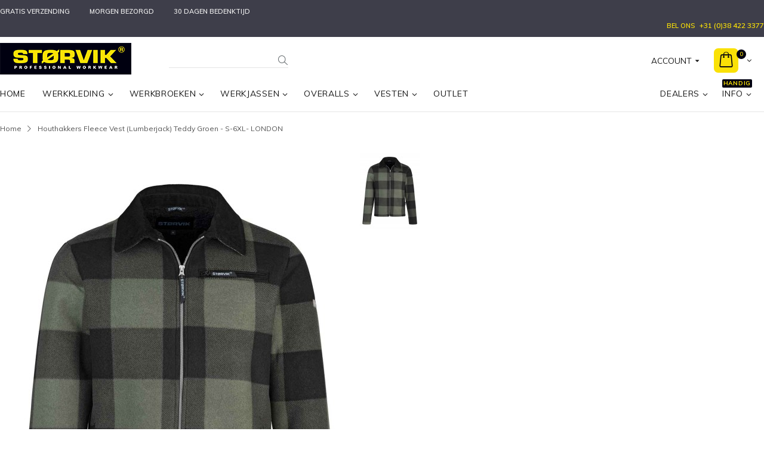

--- FILE ---
content_type: text/html; charset=UTF-8
request_url: https://www.storvik.nl/houthakkers-fleece-vest-groen-london.html
body_size: 16998
content:
<!DOCTYPE html>
<html lang="nl">
<head>
<meta http-equiv="Content-Type" content="text/html; charset=utf-8" />
<title>Thermoblouse winddicht katoen kopen? - Storvik.nl - €59,95</title>
<meta name="description" content="Wilt u een winddichte warmhoudende groene thermoblouse kopen? Bekijk en bestel warme katoenen vesten op Storvik.nl!
✓Scherpe Prijs ✓Hoge Kwaliteit ✓GRATIS verzonden ✓Morgen in huis! " />
<meta name="keywords" content="thermoblouse, thermo blouse, thermohemd, thermo hemd, warme thermoblouse, rood thermohemd, groene thermo blouse, groen thermo hemd, rode thermoblouse, thermoblouse kopen, thermo blouse kopen, thermohemd kopen, thermo hemd kopen, warme thermoblouse kopen, rood thermohemd kopen, groene thermo blouse kopen, bordeaux thermo hemd kopen, bordeaux rode thermoblouse kopen" />
<meta name="robots" content="INDEX,FOLLOW" />
	
<meta name="viewport" content="width=device-width, initial-scale=1.0"/>
<link rel="icon" href="https://www.storvik.nl/skin/frontend/smartwave/porto/favicon.ico" type="image/x-icon" />
<link rel="shortcut icon" href="https://www.storvik.nl/skin/frontend/smartwave/porto/favicon.ico" type="image/x-icon" />

<link rel="stylesheet" href='//fonts.googleapis.com/css?family=Muli%3A300%2C300italic%2C400%2C400italic%2C600%2C600italic%2C700%2C700italic%2C800%2C800italic&subset=latin' type='text/css' />
<link href='//fonts.googleapis.com/css?family=Shadows+Into+Light' rel='stylesheet' type='text/css'/>
<link href="https://fonts.googleapis.com/css?family=Oswald:300,400,700" rel="stylesheet">
<link href="https://fonts.googleapis.com/css?family=Poppins:300,400,500,600,700" rel="stylesheet">
<link rel="stylesheet" type="text/css" href="https://www.storvik.nl/js/smartwave/jquery/jquery-ui.min.css" />
<link rel="stylesheet" type="text/css" href="https://www.storvik.nl/js/smartwave/ajaxcart/ajaxaddto.css" />
<link rel="stylesheet" type="text/css" href="https://www.storvik.nl/js/smartwave/jquery/plugins/etalage/etalage.css" />
<link rel="stylesheet" type="text/css" href="https://www.storvik.nl/js/smartwave/jquery/jquery-ui.optimized.min.css" />
<link rel="stylesheet" type="text/css" href="https://www.storvik.nl/js/smartwave/bootstrap/css/bootstrap.optimized.min.css" />
<link rel="stylesheet" type="text/css" href="https://www.storvik.nl/js/smartwave/jquery/plugins/owl-carousel/owl.carousel.css" />
<link rel="stylesheet" type="text/css" href="https://www.storvik.nl/js/smartwave/jquery/plugins/owl-carousel/owl.theme.css" />
<link rel="stylesheet" type="text/css" href="https://www.storvik.nl/js/smartwave/jquery/plugins/owl-carousel/owl.transitions.css" />
<link rel="stylesheet" type="text/css" href="https://www.storvik.nl/js/smartwave/jquery/plugins/selectbox/selectbox.css" />
<link rel="stylesheet" type="text/css" href="https://www.storvik.nl/js/calendar/calendar-win2k-1.css" />
<link rel="stylesheet" type="text/css" href="https://www.storvik.nl/skin/frontend/base/default/css/widgets.css" media="all" />
<link rel="stylesheet" type="text/css" href="https://www.storvik.nl/skin/frontend/smartwave/default/fancybox/css/jquery.fancybox.css" media="all" />
<link rel="stylesheet" type="text/css" href="https://www.storvik.nl/skin/frontend/smartwave/default/catalogcategorysearch/catalogcategorysearch.css" media="all" />
<link rel="stylesheet" type="text/css" href="https://www.storvik.nl/skin/frontend/smartwave/default/filterproducts/css/style.css" media="all" />
<link rel="stylesheet" type="text/css" href="https://www.storvik.nl/skin/frontend/smartwave/porto/megamenu/css/font-awesome.min.css" media="all" />
<link rel="stylesheet" type="text/css" href="https://www.storvik.nl/skin/frontend/smartwave/porto/megamenu/css/megamenu.css" media="all" />
<link rel="stylesheet" type="text/css" href="https://www.storvik.nl/skin/frontend/smartwave/porto/megamenu/css/megamenu_responsive.css" media="all" />
<link rel="stylesheet" type="text/css" href="https://www.storvik.nl/skin/frontend/smartwave/porto/css/animate.optimized.css" media="all" />
<link rel="stylesheet" type="text/css" href="https://www.storvik.nl/skin/frontend/smartwave/porto/icons/css/porto.css" media="all" />
<link rel="stylesheet" type="text/css" href="https://www.storvik.nl/skin/frontend/smartwave/porto/icons/css/animation.css" media="all" />
<link rel="stylesheet" type="text/css" href="https://www.storvik.nl/skin/frontend/smartwave/porto/css/local.css" media="all" />
<link rel="stylesheet" type="text/css" href="https://www.storvik.nl/skin/frontend/smartwave/porto/css/responsive.css" media="all" />
<link rel="stylesheet" type="text/css" href="https://www.storvik.nl/skin/frontend/smartwave/porto/css/header/type20.css" media="all" />
<link rel="stylesheet" type="text/css" href="https://www.storvik.nl/skin/frontend/smartwave/porto/css/configed/design_storvik_nl.css" media="all" />
<link rel="stylesheet" type="text/css" href="https://www.storvik.nl/skin/frontend/smartwave/porto/css/configed/settings_storvik_nl.css" media="all" />
<link rel="stylesheet" type="text/css" href="https://www.storvik.nl/skin/frontend/smartwave/porto_s/css/custom.css" media="all" />
<link rel="stylesheet" type="text/css" href="https://www.storvik.nl/skin/frontend/base/default/css/stockinfo.css" media="all" />
<link rel="stylesheet" type="text/css" href="https://www.storvik.nl/skin/frontend/smartwave/porto/css/print.css" media="print" />
<script type="text/javascript" src="https://www.storvik.nl/js/prototype/prototype.js"></script>
<script type="text/javascript" src="https://www.storvik.nl/js/lib/ccard.js"></script>
<script type="text/javascript" src="https://www.storvik.nl/js/prototype/validation.js"></script>
<script type="text/javascript" src="https://www.storvik.nl/js/scriptaculous/builder.js"></script>
<script type="text/javascript" src="https://www.storvik.nl/js/scriptaculous/effects.js"></script>
<script type="text/javascript" src="https://www.storvik.nl/js/scriptaculous/dragdrop.js"></script>
<script type="text/javascript" src="https://www.storvik.nl/js/scriptaculous/controls.js"></script>
<script type="text/javascript" src="https://www.storvik.nl/js/scriptaculous/slider.js"></script>
<script type="text/javascript" src="https://www.storvik.nl/js/varien/js.js"></script>
<script type="text/javascript" src="https://www.storvik.nl/js/varien/form.js"></script>
<script type="text/javascript" src="https://www.storvik.nl/js/varien/menu.js"></script>
<script type="text/javascript" src="https://www.storvik.nl/js/mage/translate.js"></script>
<script type="text/javascript" src="https://www.storvik.nl/js/mage/cookies.js"></script>
<script type="text/javascript" src="https://www.storvik.nl/js/smartwave/jquery/jquery-1.11.3.min.js"></script>
<script type="text/javascript" src="https://www.storvik.nl/js/smartwave/jquery/jquery-migrate-1.2.1.min.js"></script>
<script type="text/javascript" src="https://www.storvik.nl/js/smartwave/jquery/jquery-noconflict.js"></script>
<script type="text/javascript" src="https://www.storvik.nl/js/smartwave/jquery/plugins/fancybox/js/jquery.fancybox.js"></script>
<script type="text/javascript" src="https://www.storvik.nl/js/smartwave/ajaxcart/ajaxaddto.js"></script>
<script type="text/javascript" src="https://www.storvik.nl/js/smartwave/jquery/plugins/etalage/jquery.etalage.min.js"></script>
<script type="text/javascript" src="https://www.storvik.nl/js/smartwave/jquery/plugins/etalage/jquery.zoom.min.js"></script>
<script type="text/javascript" src="https://www.storvik.nl/js/varien/product_options.js"></script>
<script type="text/javascript" src="https://www.storvik.nl/js/smartwave/jquery/jquery-ui.optimized.min.js"></script>
<script type="text/javascript" src="https://www.storvik.nl/js/smartwave/jquery/plugins/fancybox/js/jquery.mousewheel-3.0.6.pack.js"></script>
<script type="text/javascript" src="https://www.storvik.nl/js/smartwave/jquery/plugins/selectbox/jquery.selectbox.js"></script>
<script type="text/javascript" src="https://www.storvik.nl/js/smartwave/jquery/plugins/parallax/jquery.stellar.min.js"></script>
<script type="text/javascript" src="https://www.storvik.nl/js/smartwave/jquery/plugins/parallax/jquery.parallax.js"></script>
<script type="text/javascript" src="https://www.storvik.nl/js/smartwave/jquery/plugins/lazyload/jquery.lazyload.min.js"></script>
<script type="text/javascript" src="https://www.storvik.nl/js/smartwave/jquery/jquery.cookie.js"></script>
<script type="text/javascript" src="https://www.storvik.nl/js/smartwave/jquery/plugins/owl-carousel/owl.carousel.min.js"></script>
<script type="text/javascript" src="https://www.storvik.nl/js/varien/product.js"></script>
<script type="text/javascript" src="https://www.storvik.nl/js/varien/configurable.js"></script>
<script type="text/javascript" src="https://www.storvik.nl/js/calendar/calendar.js"></script>
<script type="text/javascript" src="https://www.storvik.nl/js/calendar/calendar-setup.js"></script>
<script type="text/javascript" src="https://www.storvik.nl/skin/frontend/smartwave/porto/megamenu/js/megamenu.js"></script>
<script type="text/javascript" src="https://www.storvik.nl/skin/frontend/smartwave/porto/js/wow.min.js"></script>
<script type="text/javascript" src="https://www.storvik.nl/skin/frontend/smartwave/porto/js/lib/imagesloaded.js"></script>
<script type="text/javascript" src="https://www.storvik.nl/skin/frontend/smartwave/porto/js/porto.js"></script>
<link rel="canonical" href="https://www.storvik.nl/houthakkers-fleece-vest-groen-london.html" />
<!--[if gt IE 7]>
<link rel="stylesheet" type="text/css" href="https://www.storvik.nl/skin/frontend/smartwave/porto/css/styles-ie.css" media="all" />
<![endif]-->
<!--[if lt IE 7]>
<script type="text/javascript" src="https://www.storvik.nl/js/lib/ds-sleight.js"></script>
<script type="text/javascript" src="https://www.storvik.nl/skin/frontend/base/default/js/ie6.js"></script>
<![endif]-->
<!--[if lt IE 9]>
<script type="text/javascript" src="https://www.storvik.nl/js/smartwave/respond.min.js"></script>
<![endif]-->

<script type="text/javascript">
//<![CDATA[
Mage.Cookies.path     = '/';
Mage.Cookies.domain   = '.www.storvik.nl';
//]]>
</script>

<script type="text/javascript">
//<![CDATA[
optionalZipCountries = [];
//]]>
</script>
            <!-- BEGIN GOOGLE UNIVERSAL ANALYTICS CODE -->
        <script type="text/javascript">
        //<![CDATA[
            (function(i,s,o,g,r,a,m){i['GoogleAnalyticsObject']=r;i[r]=i[r]||function(){
            (i[r].q=i[r].q||[]).push(arguments)},i[r].l=1*new Date();a=s.createElement(o),
            m=s.getElementsByTagName(o)[0];a.async=1;a.src=g;m.parentNode.insertBefore(a,m)
            })(window,document,'script','//www.google-analytics.com/analytics.js','ga');

            
ga('create', 'UA-54575056-1', 'auto');

ga('send', 'pageview', {
  'dimension1':  'nee'
});
            
        //]]>
        </script>
        <!-- END GOOGLE UNIVERSAL ANALYTICS CODE -->
    <script type="text/javascript">//<![CDATA[
        var Translator = new Translate({"HTML tags are not allowed":"HTML-code is niet toegestaand","Please select an option.":"Selecteer a.u.b. een optie.","This is a required field.":"Dit is een verplicht veld.","Please enter a valid number in this field.":"Voer a.u.b. een geldig getal in dit veld in.","The value is not within the specified range.":"De waarde is niet beschikbaar.","Please use numbers only in this field. Please avoid spaces or other characters such as dots or commas.":"Gebruik a.u.b. alleen getallen in dit veld, vermijd spaties of andere tekens zoals punten en komma's","Please use letters only (a-z or A-Z) in this field.":"Gebruik uitsluitend letters  (a-z en A-Z) in dit veld.","Please use only letters (a-z), numbers (0-9) or underscore(_) in this field, first character should be a letter.":"Gebruik uitsluitend letters (a-z en A-Z) in dit veld. Gebruik geen spaties of andere tekens. Het eerste teken moet een letter zijn.","Please use only letters (a-z or A-Z) or numbers (0-9) only in this field. No spaces or other characters are allowed.":"Gebruik uitsluitend letters (a-z en A-Z) in dit veld. Gebruik geen spaties of andere tekens.","Please use only letters (a-z or A-Z) or numbers (0-9) or spaces and # only in this field.":"Gebruik uitsluitend letters (a-z en A-Z) in dit veld. Gebruik geen spaties of andere tekens.","Please enter a valid phone number. For example (123) 456-7890 or 123-456-7890.":"Geef a.u.b. een geldig telefoonnummer op. Bijvoorbeeld (123) 456-7889 of 123-456-7890","Please enter a valid fax number. For example (123) 456-7890 or 123-456-7890.":"Geef a.u.b. een geldig faxnummer op. Bijvoorbeeld (123) 456-7889 of 123-456-7890","Please enter a valid date.":"Geef a.u.b. een geldige datum op.","The From Date value should be less than or equal to the To Date value.":"De Datum vanaf\" moet eerder zijn dan de \"Datum tot\".\"","Please enter a valid email address. For example johndoe@domain.com.":"Geef a.u.b. een geldig e-mailadres op. Bijvoorbeeld: iemand@domein.nl.","Please use only visible characters and spaces.":"Gebruik uitsluitend letters (a-z en A-Z) in dit veld. Gebruik geen spaties of andere tekens.","Please enter 7 or more characters. Password should contain both numeric and alphabetic characters.":"Voer a.u.b. zes of meer tekens in . Wachtwoorden moeten zowel numerieke en alfanumerieke tekens bevatten.","Please make sure your passwords match.":"Zorg dat de wachtwoorden overeenkomen.","Please enter a valid URL. Protocol is required (http:\/\/, https:\/\/ or ftp:\/\/)":"Geef een geldige URL op. Protocol is vereist (http:\/\/, https:\/\/ or ftp:\/\/)","Please enter a valid URL. For example http:\/\/www.example.com or www.example.com":"Voer a.u.b. een geldige URL in. Bijvoorbeeld http:\/\/www.voorbeeld.com of www.voorbeeld.com.","Please enter a valid XML-identifier. For example something_1, block5, id-4.":"Voer a.u.b. een geldige XML-identifier in. Bijvoorbeeld something_1, block5, id-4.","Please enter a valid social security number. For example 123-45-6789.":"Geef a.u.b. een geldig Burger Service Nummer op. Bijvoorbeeld 123-45-6789.","Please enter a valid zip code. For example 90602 or 90602-1234.":"Voer een geldige postcode in a.u.b. Bijvoorbeeld: 2900 of 6621BK","Please enter a valid zip code.":"Geef een geldige postcode op.","Please use this date format: dd\/mm\/yyyy. For example 17\/03\/2006 for the 17th of March, 2006.":"Gebruik dd\/mm\/jjjj als datum-formaat. Bijvoorbeeld 17\/03\/2006 voor 17 maart 2006.","Please enter a valid $ amount. For example $100.00.":"Voer een geldig \u20ac bedrag op. Bijvoorbeeld: \u20ac100,00.","Please select one of the above options.":"Selecteer a.u.b. \u00e9\u00e9n van de hierboven genoemde opties.","Please select one of the options.":"Selecteer a.u.b. \u00e9\u00e9n van de opties.","Please select State\/Province.":"Selecteer a.u.b. een provincie.","Please enter a number greater than 0 in this field.":"Voer in dit veld a.u.b. een getal groter dan 0 in.","Please enter a number 0 or greater in this field.":"Voer in dit veld a.u.b. een getal gelijk aan of groter dan 0 in.","Please enter a valid credit card number.":"Geef a.u.b. een geldig creditcard-nummer op.","Credit card number does not match credit card type.":"Kaartnummer niet geldig voor creditcard-maatschappij.","Card type does not match credit card number.":"Kaartnummer niet herkend door creditcard-maatschappij\/","Incorrect credit card expiration date.":"Onjuiste vervaldatum van creditcard.","Please enter a valid credit card verification number.":"Geef a.u.b. een geldig creditcard-nummer op.","Please use only letters (a-z or A-Z), numbers (0-9) or underscore(_) in this field, first character should be a letter.":"Gebruik uitsluitend letters (a-z en A-Z), cijfers (0-9) of underscores (_) in dit veld, eerste letter moet een een letter zijn.","Please input a valid CSS-length. For example 100px or 77pt or 20em or .5ex or 50%.":"Voer een geldige CSS-lengte in. Bijvoorbeeld 100px, 77pt of 50%.","Text length does not satisfy specified text range.":"Tekstlengte komt niet overeen met de gespecificeerde lengte.","Please enter a number lower than 100.":"Voer in dit veld a.u.b. een getal lager dan 100 in.","Please select a file":"Selecteer een bestand","Please enter issue number or start date for switch\/solo card type.":"Voer een geldig nummer of een geldige startdatum in voor het switch\/solo kaarttype.","Please wait, loading...":"Bezig met laden... Een ogenblikje a.u.b.","This date is a required value.":"Datum is een verplicht veld.","Please enter a valid day (1-%d).":"Geef a.u.b. een geldige dag op (1-%d).","Please enter a valid month (1-12).":"Geef a.u.b. een geldige maand op (1-12).","Please enter a valid year (1900-%d).":"Geef a.u.b. een geldig jaar op (1900-%d).","Please enter a valid full date":"Geef a.u.b. een geldige volledige datum op.","Please enter a valid date between %s and %s":"Geef a.u.b. een geldige datum op tussen %s en %s.","Please enter a valid date equal to or greater than %s":"Geef a.u.b. een geldige datum op groter of gelijk aan %s","Please enter a valid date less than or equal to %s":"Geef a.u.b. een geldige datum op gelijk aan of kleiner dan %s","Complete":"Voltooid","Add Products":"Producten toevoegen","Please choose to register or to checkout as a guest":"Kies a.u.b. met met of zonder account wilt afrekenen.","Your order cannot be completed at this time as there is no shipping methods available for it. Please make necessary changes in your shipping address.":"Uw bestelling kan niet worden afgerond omdat er geen verzendmethodes voor beschikbaar zijn. Breng de nodige wijzingen aan in uw afleveradres a.u.b.","Please specify shipping method.":"Specificeer a.u.b. de verzendmethode.","Your order cannot be completed at this time as there is no payment methods available for it.":"Uw bestelling kan niet worden afgerond omdat er geen betaalmethodes voor beschikbaar zijn.","Please specify payment method.":"Specificeer a.u.b. de betaalmethode.","Add to Cart":"In winkelwagen","In Stock":"Op voorraad","Out of Stock":"Niet op voorraad","Validation error, please use manual input.":"Validatie fout, gebruik de handmatige invoer."});
        //]]></script><!-- Hotjar Tracking Code for http://www.storvik.nl/ -->
<script>
    (function(h,o,t,j,a,r){
        h.hj=h.hj||function(){(h.hj.q=h.hj.q||[]).push(arguments)};
        h._hjSettings={hjid:419071,hjsv:5};
        a=o.getElementsByTagName('head')[0];
        r=o.createElement('script');r.async=1;
        r.src=t+h._hjSettings.hjid+j+h._hjSettings.hjsv;
        a.appendChild(r);
    })(window,document,'//static.hotjar.com/c/hotjar-','.js?sv=');
</script>

<!-- Facebook Pixel Code -->
<script>
!function(f,b,e,v,n,t,s)
{if(f.fbq)return;n=f.fbq=function(){n.callMethod?
n.callMethod.apply(n,arguments):n.queue.push(arguments)};
if(!f._fbq)f._fbq=n;n.push=n;n.loaded=!0;n.version='2.0';
n.queue=[];t=b.createElement(e);t.async=!0;
t.src=v;s=b.getElementsByTagName(e)[0];
s.parentNode.insertBefore(t,s)}(window,document,'script',
'https://connect.facebook.net/en_US/fbevents.js');
 fbq('init', '1842816812608256'); 
fbq('track', 'PageView');
</script>
<noscript>
 <img height="1" width="1" 
src="https://www.facebook.com/tr?id=1842816812608256&ev=PageView
&noscript=1"/>
</noscript>
<!-- End Facebook Pixel Code --><script type="text/javascript">
//<![CDATA[
if (typeof dailydealTimeCountersCategory == 'undefined') {
	var dailydealTimeCountersCategory = new Array();
	var i = 0;
}
//]]>
</script>
<script src='https://www.google.com/recaptcha/api.js'></script>
<!--Porto Magento Theme: v3.0.1--></head>
<body class=" catalog-product-view catalog-product-view product-houthakkers-fleece-vest-groen-london">
<div class="wrapper">
        <noscript>
        <div class="global-site-notice noscript">
            <div class="notice-inner">
                <p>
                    <strong>JavaScript lijkt te zijn uitgeschakeld in uw browser.</strong><br />
                    U moet JavaScript geactiveerd hebben om de volledige functionaliteit van deze website te kunnen benutten.                </p>
            </div>
        </div>
    </noscript>
    <div class="page">
        <div class="top-block-header" style="background-color: #3e3e4a; color: #fae106; padding: 7px 0;">
<div class="container">
<div class="row">
<div class="col-md-6" style="font-size: 11px; text-transform: uppercase; font-weight: 600; line-height: 24px; text-align: left;"><span style="margin-right: 30px;"><a href="https://www.storvik.nl/betalen_en_verzenden" style="color: #eeeeee;" title="GRATIS VERZENDING*">Gratis verzending</a></span>&nbsp;<span style="margin-right: 30px;"><a href="https://www.storvik.nl/betalen_en_verzenden" style="color: #eeeeee;" title="MORGEN BEZORGD*">Morgen bezorgd</a></span>&nbsp;<span><a href="https://www.storvik.nl/index.php/retourneren" style="color: #eeeeee;" title="30 DAGEN BEDENKTIJD">30 dagen bedenktijd</a></span></div>
<div class="col-md-6" style="font-size: 11px; text-transform: uppercase; font-weight: 600; line-height: 24px; text-align: right;"><span>Bel ons <a href="tel:+31384223377" style="color: #fae106; font-size: 12px; padding: 0 0 0 5px;">+31 (0)38 422 3377</a></span></div>
</div>
</div>
</div>        <div class="header-container type20 header-newskin">
    <div class="header container">
                <a href="https://www.storvik.nl/" title="Storvik" class="logo"><strong>Storvik</strong><img src="https://www.storvik.nl/skin/frontend/smartwave/porto_s/images/storvik_web.png" alt="Storvik" /></a>
                <div class="cart-area">
            <div class="top-links-inner">
                                                <div class="form-language top-select">
    <select id="select-language" title="Uw taal" onchange="window.location.href=this.value" style="width:auto;">
                    <option value="https://www.storvik.nl/houthakkers-fleece-vest-groen-london.html?___store=storvik_nl&amp;___from_store=storvik_nl"   selected="selected">Nederlands</option>
                    <option value="https://www.storvik.nl/houthakkers-fleece-vest-groen-london.html?___store=webshop_beslist_storvik&amp;___from_store=storvik_nl"  >Webshop beslist</option>
        </select>
    <script type="text/javascript">
        (function($){
            $("#select-language").selectbox();
        })(jQuery);
    </script>
</div>
                <div class="top-links-area">
                    <div class="top-links-icon"><a href="javascript:void(0)">Account</a></div>
                    <ul class="links">
                        <li class="first" ><a href="https://www.storvik.nl/customer/account/" title="Mijn account" >Mijn account</a></li>
                                <li ><a href="https://www.storvik.nl/wishlist/" title="Mijn verlanglijst" >Mijn verlanglijst</a></li>
                                <li class=" last" ><a href="https://www.storvik.nl/customer/account/login/" title="Inloggen" >Inloggen</a></li>
            </ul>
                </div>
                <div class="clearer"></div>
            </div>
            <div class="mini-cart">
                    <a href="javascript:void(0)" class="mybag-link"><i class="icon-mini-cart"></i><span class="cart-info"><span class="cart-qty">0</span><span>Item(s)</span></span></a>
        <div class="topCartContent block-content theme-border-color">
            <div class="inner-wrapper">                                                                    <p class="cart-empty">
                        U heeft geen producten in uw winkelwagen.                    </p>
                            </div>
        </div>
<script type="text/javascript">
    jQuery(function($){
        $('.mini-cart').mouseover(function(e){
            $(this).children('.topCartContent').fadeIn(200);
            return false;
        }).mouseleave(function(e){
            $(this).children('.topCartContent').fadeOut(200);
            return false;
        });
    });
</script>
</div>        </div>
        <div class="search-area">
            <a href="javascript:void(0);" class="search-icon"><i class="icon-search"></i></a>
            <form id="search_mini_form" action="//www.storvik.nl/catalogsearch/result/" method="get">
    <div class="form-search no-padding">
        <label for="search">Zoek:</label>
                <input id="search" type="text" name="q" class="input-text" />
                <button type="submit" title="Zoeken" class="button"><i class="icon-search"></i></button>
        <div id="search_autocomplete" class="search-autocomplete"></div>
        <div class="clearer"></div>
    </div>
</form>
<script type="text/javascript">
//<![CDATA[
    var searchForm = new Varien.searchForm('search_mini_form', 'search', 'Zoeken...');
    searchForm.initAutocomplete('https://www.storvik.nl/catalogsearch/ajax/suggest/', 'search_autocomplete');
//]]>
</script>
        </div>
        <div class="menu-icon"><a href="javascript:void(0)" title="Menu"><i class="fa fa-bars"></i></a></div>
            </div>
    <div class="header-wrapper">
<div class="main-nav">
    <div class="container">            
        <div class="menu-wrapper">
            <div class="menu-all-pages-container">
                <ul class="menu">
                    <li class="">
    <a href="//www.storvik.nl/">
       <span>Home</span>
    </a>
</li>
<li class="menu-item menu-item-has-children menu-parent-item  " >
<a href="//www.storvik.nl/werkkleding.html">Werkkleding</a>
<div class="nav-sublist-dropdown" style="display: none;">
<div class="container">
<ul>
<li class="menu-item menu-item-has-children menu-parent-item  "><a class="level1" data-id="20" href="//www.storvik.nl/werkkleding/werkjassen.html"><span>Werkjassen</span></a><div class="nav-sublist level1"><ul><li class="menu-item "><a class="level2" data-id="903" href="//www.storvik.nl/werkkleding/werkjassen/werkjassen.html"><span>Werkjassen</span></a></li><li class="menu-item "><a class="level2" data-id="557" href="//www.storvik.nl/werkkleding/werkjassen/softshell.html"><span>Softshell</span></a></li><li class="menu-item "><a class="level2" data-id="558" href="//www.storvik.nl/werkkleding/werkjassen/pilotjack.html"><span>Pilotjacks</span></a></li><li class="menu-item "><a class="level2" data-id="751" href="//www.storvik.nl/werkkleding/werkjassen/parka-s.html"><span>Parka</span></a></li><li class="menu-item "><a class="level2" data-id="905" href="//www.storvik.nl/werkkleding/werkjassen/fleece.html"><span>Fleece</span></a></li></ul></div></li><li class="menu-item  "><a class="level1" data-id="23" href="//www.storvik.nl/werkkleding/werk-bodywarmer.html"><span>Bodywarmers</span></a></li><li class="menu-item menu-item-has-children menu-parent-item  "><a class="level1" data-id="19" href="//www.storvik.nl/werkkleding/overalls.html"><span>Overalls</span></a><div class="nav-sublist level1"><ul><li class="menu-item "><a class="level2" data-id="784" href="//www.storvik.nl/werkkleding/overalls/werkoverall.html"><span>Werkoverall</span></a></li><li class="menu-item "><a class="level2" data-id="785" href="//www.storvik.nl/werkkleding/overalls/rally.html"><span>Rally Overall</span></a></li><li class="menu-item "><a class="level2" data-id="787" href="//www.storvik.nl/werkkleding/overalls/kinderoverall.html"><span>Kinderoverall</span></a></li><li class="menu-item "><a class="level2" data-id="1203" href="//www.storvik.nl/werkkleding/overalls/regenoverall.html"><span>Regenoverall</span></a></li></ul></div></li><li class="menu-item menu-item-has-children menu-parent-item  "><a class="level1" data-id="18" href="//www.storvik.nl/werkkleding/werkbroeken.html"><span>Werkbroeken</span></a><div class="nav-sublist level1"><ul><li class="menu-item "><a class="level2" data-id="783" href="//www.storvik.nl/werkkleding/werkbroeken/werkbroeken.html"><span>Werkbroeken</span></a></li><li class="menu-item "><a class="level2" data-id="754" href="//www.storvik.nl/werkkleding/werkbroeken/kort.html"><span>Kort</span></a></li><li class="menu-item "><a class="level2" data-id="637" href="//www.storvik.nl/werkkleding/werkbroeken/schilders.html"><span>Schilders </span></a></li><li class="menu-item "><a class="level2" data-id="639" href="//www.storvik.nl/werkkleding/werkbroeken/regenbroeken.html"><span>Regenbroeken</span></a></li></ul></div></li><li class="menu-item menu-item-has-children menu-parent-item  "><a class="level1" data-id="655" href="//www.storvik.nl/werkkleding/katoenen-blouse.html"><span>Katoenen Blouses</span></a><div class="nav-sublist level1"><ul><li class="menu-item "><a class="level2" data-id="1072" href="//www.storvik.nl/werkkleding/katoenen-blouse/korte-mouw.html"><span>Katoenen blouses korte mouw</span></a></li><li class="menu-item "><a class="level2" data-id="1074" href="//www.storvik.nl/werkkleding/katoenen-blouse/lange-mouw.html"><span>Katoenen blouses lange mouw</span></a></li></ul></div></li><li class="menu-item  "><a class="level1" data-id="654" href="//www.storvik.nl/werkkleding/flannel-blouse.html"><span>Flannel Blouses</span></a></li><li class="menu-item menu-item-has-children menu-parent-item  "><a class="level1" data-id="777" href="//www.storvik.nl/werkkleding/vesten.html"><span>Vesten</span></a><div class="nav-sublist level1"><ul><li class="menu-item "><a class="level2" data-id="1071" href="//www.storvik.nl/werkkleding/vesten/thermo-vesten.html"><span>Thermo Vesten</span></a></li><li class="menu-item "><a class="level2" data-id="1073" href="//www.storvik.nl/werkkleding/vesten/fleece-vesten.html"><span>Fleece Vesten</span></a></li><li class="menu-item "><a class="level2" data-id="1075" href="//www.storvik.nl/werkkleding/vesten/gebreide-vesten.html"><span>Gebreide Vesten</span></a></li><li class="menu-item "><a class="level2" data-id="1076" href="//www.storvik.nl/werkkleding/vesten/capuchon-vesten.html"><span>Capuchon Vesten</span></a></li></ul></div></li><li class="menu-item  "><a class="level1" data-id="646" href="//www.storvik.nl/werkkleding/schipperstruien.html"><span>Schipperstruien</span></a></li><li class="menu-item  "><a class="level1" data-id="647" href="//www.storvik.nl/werkkleding/commando.html"><span>Commando truien</span></a></li><li class="menu-item menu-item-has-children menu-parent-item  "><a class="level1" data-id="427" href="//www.storvik.nl/werkkleding/sweaters.html"><span>Werksweaters</span></a><div class="nav-sublist level1"><ul><li class="menu-item "><a class="level2" data-id="649" href="//www.storvik.nl/werkkleding/sweaters/ronde-hals.html"><span>Ronde hals</span></a></li><li class="menu-item "><a class="level2" data-id="650" href="//www.storvik.nl/werkkleding/sweaters/polo.html"><span>Polo</span></a></li><li class="menu-item "><a class="level2" data-id="651" href="//www.storvik.nl/werkkleding/sweaters/hooded.html"><span>Hooded </span></a></li><li class="menu-item "><a class="level2" data-id="776" href="//www.storvik.nl/werkkleding/sweaters/truien.html"><span>Truien</span></a></li></ul></div></li><li class="menu-item menu-item-has-children menu-parent-item  "><a class="level1" data-id="26" href="//www.storvik.nl/werkkleding/regenkleding.html"><span>Regenkleding</span></a><div class="nav-sublist level1"><ul><li class="menu-item "><a class="level2" data-id="39" href="//www.storvik.nl/werkkleding/regenkleding/regenbroeken.html"><span>Regenbroeken</span></a></li><li class="menu-item "><a class="level2" data-id="40" href="//www.storvik.nl/werkkleding/regenkleding/regenjassen.html"><span>Regenjassen</span></a></li><li class="menu-item "><a class="level2" data-id="41" href="//www.storvik.nl/werkkleding/regenkleding/regenoveralls.html"><span>Regenoveralls</span></a></li></ul></div></li><li class="menu-item menu-item-has-children menu-parent-item  "><a class="level1" data-id="657" href="//www.storvik.nl/werkkleding/thermo-blouses.html"><span>Thermo Blouses</span></a><div class="nav-sublist level1"><ul><li class="menu-item "><a class="level2" data-id="653" href="//www.storvik.nl/werkkleding/thermo-blouses/katoen.html"><span>Katoen</span></a></li></ul></div></li><li class="menu-item menu-item-has-children menu-parent-item  "><a class="level1" data-id="29" href="//www.storvik.nl/werkkleding/accessoires.html"><span>Accessoires</span></a><div class="nav-sublist level1"><ul><li class="menu-item "><a class="level2" data-id="924" href="//www.storvik.nl/werkkleding/accessoires/mutsen.html"><span>Mutsen</span></a></li><li class="menu-item "><a class="level2" data-id="923" href="//www.storvik.nl/werkkleding/accessoires/workcaps.html"><span>Workcaps</span></a></li><li class="menu-item "><a class="level2" data-id="927" href="//www.storvik.nl/werkkleding/accessoires/kniebescherming.html"><span>Kniebescherming</span></a></li></ul></div></li>
</ul>
</div>
</div>
</li>
<li class="menu-item menu-item-has-children menu-parent-item  " >
<a href="//www.storvik.nl/werkbroeken.html">Werkbroeken</a>
<div class="nav-sublist-dropdown" style="display: none;">
<div class="container">
<ul>
<li class="menu-item  "><a class="level1" data-id="906" href="//www.storvik.nl/werkbroeken/werkbroeken.html"><span>Werkbroeken</span></a></li><li class="menu-item  "><a class="level1" data-id="701" href="//www.storvik.nl/werkbroeken/kort.html"><span>Kort</span></a></li><li class="menu-item  "><a class="level1" data-id="626" href="//www.storvik.nl/werkbroeken/schilders.html"><span>Schilders</span></a></li><li class="menu-item  "><a class="level1" data-id="631" href="//www.storvik.nl/werkbroeken/regenbroeken.html"><span>Regenbroeken</span></a></li>
</ul>
</div>
</div>
</li>
<li class="menu-item menu-item-has-children menu-parent-item  " >
<a href="//www.storvik.nl/werkjassen.html">Werkjassen</a>
<div class="nav-sublist-dropdown" style="display: none;">
<div class="container">
<ul>
<li class="menu-item  "><a class="level1" data-id="902" href="//www.storvik.nl/werkjassen/werkjassen.html"><span>Werkjassen</span></a></li><li class="menu-item  "><a class="level1" data-id="632" href="//www.storvik.nl/werkjassen/softshell.html"><span>Softshell</span></a></li><li class="menu-item  "><a class="level1" data-id="630" href="//www.storvik.nl/werkjassen/pilotjack.html"><span>Pilotjack</span></a></li><li class="menu-item  "><a class="level1" data-id="750" href="//www.storvik.nl/werkjassen/parka-s.html"><span>Parka</span></a></li>
</ul>
</div>
</div>
</li>
<li class="menu-item menu-item-has-children menu-parent-item  " >
<a href="//www.storvik.nl/overalls.html">Overalls</a>
<div class="nav-sublist-dropdown" style="display: none;">
<div class="container">
<ul>
<li class="menu-item  "><a class="level1" data-id="1388" href="//www.storvik.nl/overalls/werkoverall.html"><span>Werkoverall</span></a></li><li class="menu-item  "><a class="level1" data-id="1389" href="//www.storvik.nl/overalls/rally.html"><span>Rally Overall</span></a></li><li class="menu-item  "><a class="level1" data-id="1390" href="//www.storvik.nl/overalls/kinderoverall.html"><span>Kinderoverall</span></a></li><li class="menu-item  "><a class="level1" data-id="1394" href="//www.storvik.nl/overalls/regen.html"><span>Regen Overall</span></a></li>
</ul>
</div>
</div>
</li>
<li class="menu-item menu-item-has-children menu-parent-item  " >
<a href="//www.storvik.nl/werkvesten.html">Vesten</a>
<div class="nav-sublist-dropdown" style="display: none;">
<div class="container">
<ul>
<li class="menu-item  "><a class="level1" data-id="755" href="//www.storvik.nl/werkvesten/thermo-blouse.html"><span>Thermo Vesten</span></a></li><li class="menu-item  "><a class="level1" data-id="756" href="//www.storvik.nl/werkvesten/fleece-vesten.html"><span>Fleece Vesten</span></a></li><li class="menu-item  "><a class="level1" data-id="1082" href="//www.storvik.nl/werkvesten/capuchon-vesten.html"><span>Capuchon Vesten</span></a></li><li class="menu-item  "><a class="level1" data-id="1169" href="//www.storvik.nl/werkvesten/teddy-gevoerde-vesten.html"><span>Teddy Gevoerde Vesten</span></a></li><li class="menu-item  "><a class="level1" data-id="1170" href="//www.storvik.nl/werkvesten/winddichte-vesten.html"><span>Winddichte Vesten</span></a></li>
</ul>
</div>
</div>
</li>
<li class=" ">
<a href="//www.storvik.nl/sale.html">OUTLET</a>
</li>


<li class="menu-item menu-item-has-children menu-parent-item fl-right"><a href="javascript:;">Info<span class="cat-label cat-label-label2">Handig</span></a>
<div class="nav-sublist-dropdown" style="display: none; list-style: none;">
<div class="container">
<ul>
<li class="menu-item " style="list-style: none;"><a class="level2" href="https://www.storvik.nl/index.php/retourneren"><span>Retourneren</span></a></li>
<li class="menu-item " style="list-style: none;"><a class="level2" href="https://www.storvik.nl/index.php/betalen_en_verzenden"><span>Betalen &amp; Verzenden</span></a></li>
<li class="menu-item " style="list-style: none;"><a class="level2" href="https://www.storvik.nl/index.php/meest_gestelde_vragen"><span>Vragen</span></a></li>
</ul>
</div>
</div>
</li>
<li class="menu-item menu-item-has-children menu-parent-item fl-right"><a href="javascript:;">Dealers</a>
<div class="nav-sublist-dropdown" style="display: none; list-style: none;">
<div class="container">
<ul>
<li class="menu-item " style="list-style: none;"><a class="level2" href="https://www.storvik.nl/index.php/dealer_werkkleding"><span>Dealer worden</span></a></li>
<li class="menu-item " style="list-style: none;"><a class="level2" href="https://www.storvik.nl/index.php/customer/account/login/"><span>Login</span></a></li>
</ul>
</div>
</div>
</li>

                </ul>
            </div>
        </div>
    </div>
</div>

</div>

<script type="text/javascript">
var SW_MENU_POPUP_WIDTH = 0;
jQuery(function($){
    $(document).ready(function(){
        $('.main-nav .menu').et_menu({
            type: "default",
            delayTime: 0        });
    });
});
</script></div>
<div class="mobile-nav side-block container">
    <span class="close-sidebar-menu"><i class="icon-cancel"></i></span>
    <div class="menu-all-pages-container">
        <ul class="menu">
                    <li class="">
    <a href="//www.storvik.nl/">
       <span>Home</span>
    </a>
</li>
<li class="menu-item menu-item-has-children menu-parent-item  " >
<a href="//www.storvik.nl/werkkleding.html">Werkkleding</a>
<ul>
<li class="menu-item menu-item-has-children menu-parent-item  "><a class="level1" data-id="20" href="//www.storvik.nl/werkkleding/werkjassen.html"><span>Werkjassen</span></a><ul><li class="menu-item "><a class="level2" data-id="903" href="//www.storvik.nl/werkkleding/werkjassen/werkjassen.html"><span>Werkjassen</span></a></li><li class="menu-item "><a class="level2" data-id="557" href="//www.storvik.nl/werkkleding/werkjassen/softshell.html"><span>Softshell</span></a></li><li class="menu-item "><a class="level2" data-id="558" href="//www.storvik.nl/werkkleding/werkjassen/pilotjack.html"><span>Pilotjacks</span></a></li><li class="menu-item "><a class="level2" data-id="751" href="//www.storvik.nl/werkkleding/werkjassen/parka-s.html"><span>Parka</span></a></li><li class="menu-item "><a class="level2" data-id="905" href="//www.storvik.nl/werkkleding/werkjassen/fleece.html"><span>Fleece</span></a></li></ul></li><li class="menu-item  "><a class="level1" data-id="23" href="//www.storvik.nl/werkkleding/werk-bodywarmer.html"><span>Bodywarmers</span></a></li><li class="menu-item menu-item-has-children menu-parent-item  "><a class="level1" data-id="19" href="//www.storvik.nl/werkkleding/overalls.html"><span>Overalls</span></a><ul><li class="menu-item "><a class="level2" data-id="784" href="//www.storvik.nl/werkkleding/overalls/werkoverall.html"><span>Werkoverall</span></a></li><li class="menu-item "><a class="level2" data-id="785" href="//www.storvik.nl/werkkleding/overalls/rally.html"><span>Rally Overall</span></a></li><li class="menu-item "><a class="level2" data-id="787" href="//www.storvik.nl/werkkleding/overalls/kinderoverall.html"><span>Kinderoverall</span></a></li><li class="menu-item "><a class="level2" data-id="1203" href="//www.storvik.nl/werkkleding/overalls/regenoverall.html"><span>Regenoverall</span></a></li></ul></li><li class="menu-item menu-item-has-children menu-parent-item  "><a class="level1" data-id="18" href="//www.storvik.nl/werkkleding/werkbroeken.html"><span>Werkbroeken</span></a><ul><li class="menu-item "><a class="level2" data-id="783" href="//www.storvik.nl/werkkleding/werkbroeken/werkbroeken.html"><span>Werkbroeken</span></a></li><li class="menu-item "><a class="level2" data-id="754" href="//www.storvik.nl/werkkleding/werkbroeken/kort.html"><span>Kort</span></a></li><li class="menu-item "><a class="level2" data-id="637" href="//www.storvik.nl/werkkleding/werkbroeken/schilders.html"><span>Schilders </span></a></li><li class="menu-item "><a class="level2" data-id="639" href="//www.storvik.nl/werkkleding/werkbroeken/regenbroeken.html"><span>Regenbroeken</span></a></li></ul></li><li class="menu-item menu-item-has-children menu-parent-item  "><a class="level1" data-id="655" href="//www.storvik.nl/werkkleding/katoenen-blouse.html"><span>Katoenen Blouses</span></a><ul><li class="menu-item "><a class="level2" data-id="1072" href="//www.storvik.nl/werkkleding/katoenen-blouse/korte-mouw.html"><span>Katoenen blouses korte mouw</span></a></li><li class="menu-item "><a class="level2" data-id="1074" href="//www.storvik.nl/werkkleding/katoenen-blouse/lange-mouw.html"><span>Katoenen blouses lange mouw</span></a></li></ul></li><li class="menu-item  "><a class="level1" data-id="654" href="//www.storvik.nl/werkkleding/flannel-blouse.html"><span>Flannel Blouses</span></a></li><li class="menu-item menu-item-has-children menu-parent-item  "><a class="level1" data-id="777" href="//www.storvik.nl/werkkleding/vesten.html"><span>Vesten</span></a><ul><li class="menu-item "><a class="level2" data-id="1071" href="//www.storvik.nl/werkkleding/vesten/thermo-vesten.html"><span>Thermo Vesten</span></a></li><li class="menu-item "><a class="level2" data-id="1073" href="//www.storvik.nl/werkkleding/vesten/fleece-vesten.html"><span>Fleece Vesten</span></a></li><li class="menu-item "><a class="level2" data-id="1075" href="//www.storvik.nl/werkkleding/vesten/gebreide-vesten.html"><span>Gebreide Vesten</span></a></li><li class="menu-item "><a class="level2" data-id="1076" href="//www.storvik.nl/werkkleding/vesten/capuchon-vesten.html"><span>Capuchon Vesten</span></a></li></ul></li><li class="menu-item  "><a class="level1" data-id="646" href="//www.storvik.nl/werkkleding/schipperstruien.html"><span>Schipperstruien</span></a></li><li class="menu-item  "><a class="level1" data-id="647" href="//www.storvik.nl/werkkleding/commando.html"><span>Commando truien</span></a></li><li class="menu-item menu-item-has-children menu-parent-item  "><a class="level1" data-id="427" href="//www.storvik.nl/werkkleding/sweaters.html"><span>Werksweaters</span></a><ul><li class="menu-item "><a class="level2" data-id="649" href="//www.storvik.nl/werkkleding/sweaters/ronde-hals.html"><span>Ronde hals</span></a></li><li class="menu-item "><a class="level2" data-id="650" href="//www.storvik.nl/werkkleding/sweaters/polo.html"><span>Polo</span></a></li><li class="menu-item "><a class="level2" data-id="651" href="//www.storvik.nl/werkkleding/sweaters/hooded.html"><span>Hooded </span></a></li><li class="menu-item "><a class="level2" data-id="776" href="//www.storvik.nl/werkkleding/sweaters/truien.html"><span>Truien</span></a></li></ul></li><li class="menu-item menu-item-has-children menu-parent-item  "><a class="level1" data-id="26" href="//www.storvik.nl/werkkleding/regenkleding.html"><span>Regenkleding</span></a><ul><li class="menu-item "><a class="level2" data-id="39" href="//www.storvik.nl/werkkleding/regenkleding/regenbroeken.html"><span>Regenbroeken</span></a></li><li class="menu-item "><a class="level2" data-id="40" href="//www.storvik.nl/werkkleding/regenkleding/regenjassen.html"><span>Regenjassen</span></a></li><li class="menu-item "><a class="level2" data-id="41" href="//www.storvik.nl/werkkleding/regenkleding/regenoveralls.html"><span>Regenoveralls</span></a></li></ul></li><li class="menu-item menu-item-has-children menu-parent-item  "><a class="level1" data-id="657" href="//www.storvik.nl/werkkleding/thermo-blouses.html"><span>Thermo Blouses</span></a><ul><li class="menu-item "><a class="level2" data-id="653" href="//www.storvik.nl/werkkleding/thermo-blouses/katoen.html"><span>Katoen</span></a></li></ul></li><li class="menu-item menu-item-has-children menu-parent-item  "><a class="level1" data-id="29" href="//www.storvik.nl/werkkleding/accessoires.html"><span>Accessoires</span></a><ul><li class="menu-item "><a class="level2" data-id="924" href="//www.storvik.nl/werkkleding/accessoires/mutsen.html"><span>Mutsen</span></a></li><li class="menu-item "><a class="level2" data-id="923" href="//www.storvik.nl/werkkleding/accessoires/workcaps.html"><span>Workcaps</span></a></li><li class="menu-item "><a class="level2" data-id="927" href="//www.storvik.nl/werkkleding/accessoires/kniebescherming.html"><span>Kniebescherming</span></a></li></ul></li>
</ul>
</li>
<li class="menu-item menu-item-has-children menu-parent-item  " >
<a href="//www.storvik.nl/werkbroeken.html">Werkbroeken</a>
<ul>
<li class="menu-item  "><a class="level1" data-id="906" href="//www.storvik.nl/werkbroeken/werkbroeken.html"><span>Werkbroeken</span></a></li><li class="menu-item  "><a class="level1" data-id="701" href="//www.storvik.nl/werkbroeken/kort.html"><span>Kort</span></a></li><li class="menu-item  "><a class="level1" data-id="626" href="//www.storvik.nl/werkbroeken/schilders.html"><span>Schilders</span></a></li><li class="menu-item  "><a class="level1" data-id="631" href="//www.storvik.nl/werkbroeken/regenbroeken.html"><span>Regenbroeken</span></a></li>
</ul>
</li>
<li class="menu-item menu-item-has-children menu-parent-item  " >
<a href="//www.storvik.nl/werkjassen.html">Werkjassen</a>
<ul>
<li class="menu-item  "><a class="level1" data-id="902" href="//www.storvik.nl/werkjassen/werkjassen.html"><span>Werkjassen</span></a></li><li class="menu-item  "><a class="level1" data-id="632" href="//www.storvik.nl/werkjassen/softshell.html"><span>Softshell</span></a></li><li class="menu-item  "><a class="level1" data-id="630" href="//www.storvik.nl/werkjassen/pilotjack.html"><span>Pilotjack</span></a></li><li class="menu-item  "><a class="level1" data-id="750" href="//www.storvik.nl/werkjassen/parka-s.html"><span>Parka</span></a></li>
</ul>
</li>
<li class="menu-item menu-item-has-children menu-parent-item  " >
<a href="//www.storvik.nl/overalls.html">Overalls</a>
<ul>
<li class="menu-item  "><a class="level1" data-id="1388" href="//www.storvik.nl/overalls/werkoverall.html"><span>Werkoverall</span></a></li><li class="menu-item  "><a class="level1" data-id="1389" href="//www.storvik.nl/overalls/rally.html"><span>Rally Overall</span></a></li><li class="menu-item  "><a class="level1" data-id="1390" href="//www.storvik.nl/overalls/kinderoverall.html"><span>Kinderoverall</span></a></li><li class="menu-item  "><a class="level1" data-id="1394" href="//www.storvik.nl/overalls/regen.html"><span>Regen Overall</span></a></li>
</ul>
</li>
<li class="menu-item menu-item-has-children menu-parent-item  " >
<a href="//www.storvik.nl/werkvesten.html">Vesten</a>
<ul>
<li class="menu-item  "><a class="level1" data-id="755" href="//www.storvik.nl/werkvesten/thermo-blouse.html"><span>Thermo Vesten</span></a></li><li class="menu-item  "><a class="level1" data-id="756" href="//www.storvik.nl/werkvesten/fleece-vesten.html"><span>Fleece Vesten</span></a></li><li class="menu-item  "><a class="level1" data-id="1082" href="//www.storvik.nl/werkvesten/capuchon-vesten.html"><span>Capuchon Vesten</span></a></li><li class="menu-item  "><a class="level1" data-id="1169" href="//www.storvik.nl/werkvesten/teddy-gevoerde-vesten.html"><span>Teddy Gevoerde Vesten</span></a></li><li class="menu-item  "><a class="level1" data-id="1170" href="//www.storvik.nl/werkvesten/winddichte-vesten.html"><span>Winddichte Vesten</span></a></li>
</ul>
</li>
<li class=" ">
<a href="//www.storvik.nl/sale.html">OUTLET</a>
</li>


<li class="menu-item menu-item-has-children menu-parent-item"><a href="javascript:;">Info<span class="cat-label cat-label-label2">Handig</span></a>
<ul>
<li class="menu-item" style="list-style: none;"><a class="level1" href="https://www.storvik.nl/index.php/retourneren"><span>Retourneren</span></a></li>
<li class="menu-item" style="list-style: none;"><a class="level1" href="https://www.storvik.nl/index.php/betalen_en_verzenden"><span>Betalen &amp; Verzenden</span></a></li>
<li class="menu-item" style="list-style: none;"><a class="level1" href="https://www.storvik.nl/index.php/meest_gestelde_vragen"><span>Vragen</span></a></li>
</ul>
</li>
<li class="menu-item menu-item-has-children menu-parent-item"><a href="javascript:;">Dealers</a>
<ul>
<li class="menu-item" style="list-style: none;"><a class="level1" href="https://www.storvik.nl/index.php/dealer_werkkleding"><span>Dealer worden</span></a></li>
<li class="menu-item" style="list-style: none;"><a class="level1" href="https://www.storvik.nl/index.php/customer/account/login/"><span>Login</span></a></li>
</ul>
</li>
                </ul>
    </div>
        <div class="custom-block"></div></div>
<div class="mobile-nav-overlay close-mobile-nav"></div>
<script type="text/javascript">
</script>        <div class="top-container"><div class="breadcrumbs">
    <div class="container">
        <div class="row">
        <div class="col-md-12 a-left">
    <ul>
                    <li class="home">
                            <a href="https://www.storvik.nl/" title="Ga naar Home">Home</a>
                                        <span class="breadcrumbs-split"><i class="icon-right-open"></i></span>
                        </li>
                    <li class="product">
                            <strong>Houthakkers Fleece Vest (Lumberjack) Teddy Groen - S-6XL- LONDON</strong>
                                    </li>
            </ul>
</div>
        </div>
    </div>
</div></div>        <div class="main-container col1-layout">
            <div class="main container">
                <div class="col-main">
                                        <div id="loading-mask">
<div class ="background-overlay"></div>
	<p id="loading_mask_loader" class="loader">
        <i class="ajax-loader large animate-spin"></i>
	</p>
</div>
<div id="after-loading-success-message">
	<div class ="background-overlay"></div>
	<div id="success-message-container" class="loader" >
		<div class="msg-box">Product was successfully added to your shopping cart.</div>
    	<button type="button" name="finish_and_checkout" id="finish_and_checkout" class="button btn-cart" ><span><span>
				Winkelwagen		</span></span></button>
	<button type="button" name="continue_shopping" id="continue_shopping" class="button btn-cart" >
	<span><span>
				Ga verder		</span></span></button>
    </div>
</div>	
<script type='text/javascript'>
	jQuery('#finish_and_checkout').click(function(){
        try{
            parent.location.href = 'https://www.storvik.nl/checkout/cart/';
        }catch(err){
            location.href = 'https://www.storvik.nl/checkout/cart/';
        }
    });
	jQuery('#continue_shopping').click(function(){
        jQuery('#after-loading-success-message').fadeOut(200);
        clearTimeout(ajaxcart_timer);
        setTimeout(function(){
            jQuery('#after-loading-success-message .timer').text(ajaxcart_sec);
        }, 1000);});
</script><script type="text/javascript">
    var optionsPrice = new Product.OptionsPrice({"priceFormat":{"pattern":"\u20ac\u00a0%s","precision":2,"requiredPrecision":2,"decimalSymbol":",","groupSymbol":".","groupLength":3,"integerRequired":1},"includeTax":"true","showIncludeTax":true,"showBothPrices":false,"idSuffix":"_clone","oldPlusDisposition":0,"plusDisposition":0,"plusDispositionTax":0,"oldMinusDisposition":0,"minusDisposition":0,"productId":"19933","productPrice":59.95,"productOldPrice":59.95,"priceInclTax":59.95,"priceExclTax":59.95,"skipCalculate":1,"defaultTax":21,"currentTax":21,"tierPrices":[],"tierPricesInclTax":[],"swatchPrices":null});
</script>
<div id="messages_product_view"></div>
<div class="product-view " itemscope itemtype="http://schema.org/Product">
    <div class="product-essential">
    <form action="https://www.storvik.nl/checkout/cart/add/uenc/aHR0cHM6Ly93d3cuc3RvcnZpay5ubC9ob3V0aGFra2Vycy1mbGVlY2UtdmVzdC1ncm9lbi1sb25kb24uaHRtbD9fX19TSUQ9VQ,,/product/19933/form_key/65ZqoEB77yCqmSyN/" method="post" id="product_addtocart_form">
        <input name="form_key" type="hidden" value="65ZqoEB77yCqmSyN" />
        <div class="no-display">
            <input type="hidden" name="product" value="19933" />
            <input type="hidden" name="related_product" id="related-products-field" value="" />
        </div>
                <div class="row">
            <div class="product-img-box col-md-5 vertical">
                <ul id="etalage_NTVmZmFiOWU0OWY5YWMwYWRjZmUxODkxNDE3YzBkOWI">
        <li>
                <a rel="gallery" class="fancy-images fancy-images_NTVmZmFiOWU0OWY5YWMwYWRjZmUxODkxNDE3YzBkOWI" href="https://www.storvik.nl/media/catalog/product/cache/4/thumbnail/600x800/9df78eab33525d08d6e5fb8d27136e95/l/o/london_groen-blok_01_2.jpg"><span class="glyphicon glyphicon-search"></span></a>
        <img class="etalage_thumb_image" src="https://www.storvik.nl/media/catalog/product/cache/4/thumbnail/600x800/9df78eab33525d08d6e5fb8d27136e95/l/o/london_groen-blok_01_2.jpg" alt="Houthakkers Fleece Vest (Lumberjack) Groen - M-6XL- LONDON"/>
        <img class="etalage_source_image" src="https://www.storvik.nl/media/catalog/product/cache/4/thumbnail/100x133.33333333333/9df78eab33525d08d6e5fb8d27136e95/l/o/london_groen-blok_01_2.jpg" alt="Houthakkers Fleece Vest (Lumberjack) Groen - M-6XL- LONDON"/>
    </li>
            <li>
                <a rel="gallery" class="fancy-images fancy-images_NTVmZmFiOWU0OWY5YWMwYWRjZmUxODkxNDE3YzBkOWI" href="https://www.storvik.nl/media/catalog/product/cache/4/thumbnail/600x800/9df78eab33525d08d6e5fb8d27136e95/l/o/london_groen-blok_02_2.jpg"><span class="glyphicon glyphicon-search"></span></a>
        <img class="etalage_thumb_image" src="https://www.storvik.nl/media/catalog/product/cache/4/thumbnail/600x800/9df78eab33525d08d6e5fb8d27136e95/l/o/london_groen-blok_02_2.jpg" alt="Houthakkers Fleece Vest (Lumberjack) Groen - M-6XL- LONDON"/>
        <img class="etalage_source_image" src="https://www.storvik.nl/media/catalog/product/cache/4/thumbnail/100x133.33333333333/9df78eab33525d08d6e5fb8d27136e95/l/o/london_groen-blok_02_2.jpg" alt="Houthakkers Fleece Vest (Lumberjack) Groen - M-6XL- LONDON"/>
    </li>
            <li>
                <a rel="gallery" class="fancy-images fancy-images_NTVmZmFiOWU0OWY5YWMwYWRjZmUxODkxNDE3YzBkOWI" href="https://www.storvik.nl/media/catalog/product/cache/4/thumbnail/600x800/9df78eab33525d08d6e5fb8d27136e95/l/o/london_groen-blok_04_2.jpg"><span class="glyphicon glyphicon-search"></span></a>
        <img class="etalage_thumb_image" src="https://www.storvik.nl/media/catalog/product/cache/4/thumbnail/600x800/9df78eab33525d08d6e5fb8d27136e95/l/o/london_groen-blok_04_2.jpg" alt="Houthakkers Fleece Vest (Lumberjack) Groen - M-6XL- LONDON"/>
        <img class="etalage_source_image" src="https://www.storvik.nl/media/catalog/product/cache/4/thumbnail/100x133.33333333333/9df78eab33525d08d6e5fb8d27136e95/l/o/london_groen-blok_04_2.jpg" alt="Houthakkers Fleece Vest (Lumberjack) Groen - M-6XL- LONDON"/>
    </li>
            <li>
                <a rel="gallery" class="fancy-images fancy-images_NTVmZmFiOWU0OWY5YWMwYWRjZmUxODkxNDE3YzBkOWI" href="https://www.storvik.nl/media/catalog/product/cache/4/thumbnail/600x800/9df78eab33525d08d6e5fb8d27136e95/l/o/london_groen-blok_03_2.jpg"><span class="glyphicon glyphicon-search"></span></a>
        <img class="etalage_thumb_image" src="https://www.storvik.nl/media/catalog/product/cache/4/thumbnail/600x800/9df78eab33525d08d6e5fb8d27136e95/l/o/london_groen-blok_03_2.jpg" alt="Houthakkers Fleece Vest (Lumberjack) Groen - M-6XL- LONDON"/>
        <img class="etalage_source_image" src="https://www.storvik.nl/media/catalog/product/cache/4/thumbnail/100x133.33333333333/9df78eab33525d08d6e5fb8d27136e95/l/o/london_groen-blok_03_2.jpg" alt="Houthakkers Fleece Vest (Lumberjack) Groen - M-6XL- LONDON"/>
    </li>
            <li>
                <a rel="gallery" class="fancy-images fancy-images_NTVmZmFiOWU0OWY5YWMwYWRjZmUxODkxNDE3YzBkOWI" href="https://www.storvik.nl/media/catalog/product/cache/4/thumbnail/600x800/9df78eab33525d08d6e5fb8d27136e95/l/o/london_groen-blok_05_2.jpg"><span class="glyphicon glyphicon-search"></span></a>
        <img class="etalage_thumb_image" src="https://www.storvik.nl/media/catalog/product/cache/4/thumbnail/600x800/9df78eab33525d08d6e5fb8d27136e95/l/o/london_groen-blok_05_2.jpg" alt="Houthakkers Fleece Vest (Lumberjack) Groen - M-6XL- LONDON"/>
        <img class="etalage_source_image" src="https://www.storvik.nl/media/catalog/product/cache/4/thumbnail/100x133.33333333333/9df78eab33525d08d6e5fb8d27136e95/l/o/london_groen-blok_05_2.jpg" alt="Houthakkers Fleece Vest (Lumberjack) Groen - M-6XL- LONDON"/>
    </li>
            <li>
                <a rel="gallery" class="fancy-images fancy-images_NTVmZmFiOWU0OWY5YWMwYWRjZmUxODkxNDE3YzBkOWI" href="https://www.storvik.nl/media/catalog/product/cache/4/thumbnail/600x800/9df78eab33525d08d6e5fb8d27136e95/l/o/london_groen-blok_detail_07_2.jpg"><span class="glyphicon glyphicon-search"></span></a>
        <img class="etalage_thumb_image" src="https://www.storvik.nl/media/catalog/product/cache/4/thumbnail/600x800/9df78eab33525d08d6e5fb8d27136e95/l/o/london_groen-blok_detail_07_2.jpg" alt="Houthakkers Fleece Vest (Lumberjack) Groen - M-6XL- LONDON"/>
        <img class="etalage_source_image" src="https://www.storvik.nl/media/catalog/product/cache/4/thumbnail/100x133.33333333333/9df78eab33525d08d6e5fb8d27136e95/l/o/london_groen-blok_detail_07_2.jpg" alt="Houthakkers Fleece Vest (Lumberjack) Groen - M-6XL- LONDON"/>
    </li>
            <li>
                <a rel="gallery" class="fancy-images fancy-images_NTVmZmFiOWU0OWY5YWMwYWRjZmUxODkxNDE3YzBkOWI" href="https://www.storvik.nl/media/catalog/product/cache/4/thumbnail/600x800/9df78eab33525d08d6e5fb8d27136e95/l/o/london_groen-blok_detail_04_2.jpg"><span class="glyphicon glyphicon-search"></span></a>
        <img class="etalage_thumb_image" src="https://www.storvik.nl/media/catalog/product/cache/4/thumbnail/600x800/9df78eab33525d08d6e5fb8d27136e95/l/o/london_groen-blok_detail_04_2.jpg" alt="Houthakkers Fleece Vest (Lumberjack) Groen - M-6XL- LONDON"/>
        <img class="etalage_source_image" src="https://www.storvik.nl/media/catalog/product/cache/4/thumbnail/100x133.33333333333/9df78eab33525d08d6e5fb8d27136e95/l/o/london_groen-blok_detail_04_2.jpg" alt="Houthakkers Fleece Vest (Lumberjack) Groen - M-6XL- LONDON"/>
    </li>
            <li>
                <a rel="gallery" class="fancy-images fancy-images_NTVmZmFiOWU0OWY5YWMwYWRjZmUxODkxNDE3YzBkOWI" href="https://www.storvik.nl/media/catalog/product/cache/4/thumbnail/600x800/9df78eab33525d08d6e5fb8d27136e95/l/o/london_groen-blok_detail_02_2.jpg"><span class="glyphicon glyphicon-search"></span></a>
        <img class="etalage_thumb_image" src="https://www.storvik.nl/media/catalog/product/cache/4/thumbnail/600x800/9df78eab33525d08d6e5fb8d27136e95/l/o/london_groen-blok_detail_02_2.jpg" alt="Houthakkers Fleece Vest (Lumberjack) Groen - M-6XL- LONDON"/>
        <img class="etalage_source_image" src="https://www.storvik.nl/media/catalog/product/cache/4/thumbnail/100x133.33333333333/9df78eab33525d08d6e5fb8d27136e95/l/o/london_groen-blok_detail_02_2.jpg" alt="Houthakkers Fleece Vest (Lumberjack) Groen - M-6XL- LONDON"/>
    </li>
            <li>
                <a rel="gallery" class="fancy-images fancy-images_NTVmZmFiOWU0OWY5YWMwYWRjZmUxODkxNDE3YzBkOWI" href="https://www.storvik.nl/media/catalog/product/cache/4/thumbnail/600x800/9df78eab33525d08d6e5fb8d27136e95/l/o/london_groen-blok_detail_01_2.jpg"><span class="glyphicon glyphicon-search"></span></a>
        <img class="etalage_thumb_image" src="https://www.storvik.nl/media/catalog/product/cache/4/thumbnail/600x800/9df78eab33525d08d6e5fb8d27136e95/l/o/london_groen-blok_detail_01_2.jpg" alt="Houthakkers Fleece Vest (Lumberjack) Groen - M-6XL- LONDON"/>
        <img class="etalage_source_image" src="https://www.storvik.nl/media/catalog/product/cache/4/thumbnail/100x133.33333333333/9df78eab33525d08d6e5fb8d27136e95/l/o/london_groen-blok_detail_01_2.jpg" alt="Houthakkers Fleece Vest (Lumberjack) Groen - M-6XL- LONDON"/>
    </li>
            <li>
                <a rel="gallery" class="fancy-images fancy-images_NTVmZmFiOWU0OWY5YWMwYWRjZmUxODkxNDE3YzBkOWI" href="https://www.storvik.nl/media/catalog/product/cache/4/thumbnail/600x800/9df78eab33525d08d6e5fb8d27136e95/l/o/london_groen-blok_detail_06_2.jpg"><span class="glyphicon glyphicon-search"></span></a>
        <img class="etalage_thumb_image" src="https://www.storvik.nl/media/catalog/product/cache/4/thumbnail/600x800/9df78eab33525d08d6e5fb8d27136e95/l/o/london_groen-blok_detail_06_2.jpg" alt="Houthakkers Fleece Vest (Lumberjack) Groen - M-6XL- LONDON"/>
        <img class="etalage_source_image" src="https://www.storvik.nl/media/catalog/product/cache/4/thumbnail/100x133.33333333333/9df78eab33525d08d6e5fb8d27136e95/l/o/london_groen-blok_detail_06_2.jpg" alt="Houthakkers Fleece Vest (Lumberjack) Groen - M-6XL- LONDON"/>
    </li>
            <li>
                <a rel="gallery" class="fancy-images fancy-images_NTVmZmFiOWU0OWY5YWMwYWRjZmUxODkxNDE3YzBkOWI" href="https://www.storvik.nl/media/catalog/product/cache/4/thumbnail/600x800/9df78eab33525d08d6e5fb8d27136e95/l/o/london_groen-blok_detail_05_2.jpg"><span class="glyphicon glyphicon-search"></span></a>
        <img class="etalage_thumb_image" src="https://www.storvik.nl/media/catalog/product/cache/4/thumbnail/600x800/9df78eab33525d08d6e5fb8d27136e95/l/o/london_groen-blok_detail_05_2.jpg" alt="Houthakkers Fleece Vest (Lumberjack) Groen - M-6XL- LONDON"/>
        <img class="etalage_source_image" src="https://www.storvik.nl/media/catalog/product/cache/4/thumbnail/100x133.33333333333/9df78eab33525d08d6e5fb8d27136e95/l/o/london_groen-blok_detail_05_2.jpg" alt="Houthakkers Fleece Vest (Lumberjack) Groen - M-6XL- LONDON"/>
    </li>
            <li>
                <a rel="gallery" class="fancy-images fancy-images_NTVmZmFiOWU0OWY5YWMwYWRjZmUxODkxNDE3YzBkOWI" href="https://www.storvik.nl/media/catalog/product/cache/4/thumbnail/600x800/9df78eab33525d08d6e5fb8d27136e95/l/o/london_rood-blok_01_2.jpg"><span class="glyphicon glyphicon-search"></span></a>
        <img class="etalage_thumb_image" src="https://www.storvik.nl/media/catalog/product/cache/4/thumbnail/600x800/9df78eab33525d08d6e5fb8d27136e95/l/o/london_rood-blok_01_2.jpg" alt="Houthakkers Fleece Vest (Lumberjack) Rood- M-6XL- LONDON"/>
        <img class="etalage_source_image" src="https://www.storvik.nl/media/catalog/product/cache/4/thumbnail/100x133.33333333333/9df78eab33525d08d6e5fb8d27136e95/l/o/london_rood-blok_01_2.jpg" alt="Houthakkers Fleece Vest (Lumberjack) Rood- M-6XL- LONDON"/>
    </li>
            <li>
                <a rel="gallery" class="fancy-images fancy-images_NTVmZmFiOWU0OWY5YWMwYWRjZmUxODkxNDE3YzBkOWI" href="https://www.storvik.nl/media/catalog/product/cache/4/thumbnail/600x800/9df78eab33525d08d6e5fb8d27136e95/l/o/london_taupe-blok_01_2.jpg"><span class="glyphicon glyphicon-search"></span></a>
        <img class="etalage_thumb_image" src="https://www.storvik.nl/media/catalog/product/cache/4/thumbnail/600x800/9df78eab33525d08d6e5fb8d27136e95/l/o/london_taupe-blok_01_2.jpg" alt="Houthakkers Fleece Vest (Lumberjack) Taupe- M-3XL- LONDON"/>
        <img class="etalage_source_image" src="https://www.storvik.nl/media/catalog/product/cache/4/thumbnail/100x133.33333333333/9df78eab33525d08d6e5fb8d27136e95/l/o/london_taupe-blok_01_2.jpg" alt="Houthakkers Fleece Vest (Lumberjack) Taupe- M-3XL- LONDON"/>
    </li>
            <li>
                <a rel="gallery" class="fancy-images fancy-images_NTVmZmFiOWU0OWY5YWMwYWRjZmUxODkxNDE3YzBkOWI" href="https://www.storvik.nl/media/catalog/product/cache/4/thumbnail/600x800/9df78eab33525d08d6e5fb8d27136e95/l/o/london-witblok-01_5.jpg"><span class="glyphicon glyphicon-search"></span></a>
        <img class="etalage_thumb_image" src="https://www.storvik.nl/media/catalog/product/cache/4/thumbnail/600x800/9df78eab33525d08d6e5fb8d27136e95/l/o/london-witblok-01_5.jpg" alt="STØRVIK Houthakkers Fleece Vest (Lumberjack) Wit LONDON"/>
        <img class="etalage_source_image" src="https://www.storvik.nl/media/catalog/product/cache/4/thumbnail/100x133.33333333333/9df78eab33525d08d6e5fb8d27136e95/l/o/london-witblok-01_5.jpg" alt="STØRVIK Houthakkers Fleece Vest (Lumberjack) Wit LONDON"/>
    </li>
    </ul>
<div class="etalage-control">
    <a href="javascript:void(0)" class="etalage-prev"><i class="icon-angle-left"></i></a>
    <a href="javascript:void(0)" class="etalage-next"><i class="icon-angle-right"></i></a>
</div>
<div class="product-view-zoom-area">
</div>
<script type="text/javascript">
    var zoom_enabled = false;
    var zoom_type = 0;
    jQuery(document).ready(function(){
        reloadEtalage();
                jQuery(".product-img-box .etalage li.etalage_thumb").zoom({
                    target: jQuery(".product-view-zoom-area"),
                    touch:false
        });
        zoom_enabled = true;
                zoom_type = 1;
                        setTimeout(function(){reloadEtalage();}, 500);
        jQuery(window).resize(function(e){
            reloadEtalage();
            var width = jQuery(this).width();
        });
        jQuery('.etalage-prev').on('click', function(){ etalage_NTVmZmFiOWU0OWY5YWMwYWRjZmUxODkxNDE3YzBkOWI_previous(); });
        jQuery('.etalage-next').on('click', function(){ etalage_NTVmZmFiOWU0OWY5YWMwYWRjZmUxODkxNDE3YzBkOWI_next(); });
        jQuery("a.fancy-images_NTVmZmFiOWU0OWY5YWMwYWRjZmUxODkxNDE3YzBkOWI").fancybox();
        function reloadEtalage(){
            var src_img_width = 600;
            var src_img_height = "auto";
            var ratio_width = 600;
            var ratio_height = 800;
            var width, height, thumb_position, small_thumb_count;
            small_thumb_count = 4;
                        width = (jQuery(".product-view .product-img-box").width()-15)*small_thumb_count/(small_thumb_count+1);
            height = width*ratio_height/ratio_width;
                        thumb_position = "left";
                        if(jQuery(window).width()<768){
                width = jQuery(".product-view .product-img-box").width()-8;
                height = "auto";
                thumb_position = "bottom";
            }
            
            jQuery('#etalage_NTVmZmFiOWU0OWY5YWMwYWRjZmUxODkxNDE3YzBkOWI').etalage({
                thumb_image_width: width,
                thumb_image_height: height,
                source_image_width: src_img_width,
                source_image_height: src_img_height,
                zoom_area_width: width,
                zoom_area_height: height,
                zoom_enable: false,
                small_thumbs:small_thumb_count,
                smallthumb_hide_single: false,
                smallthumbs_position: thumb_position,
                smallthumb_inactive_opacity: 1,
                small_thumbs_width_offset: 0,
                show_icon: false,
                autoplay: false
            });
            if(jQuery(window).width()<768){
				var first_img = jQuery("#etalage_NTVmZmFiOWU0OWY5YWMwYWRjZmUxODkxNDE3YzBkOWI img.etalage_thumb_image").first();
				var tmp_img = jQuery('<img src="" alt=""/>');
				tmp_img.attr("src",first_img.attr("src"));
				tmp_img.unbind("load");
				tmp_img.bind("load",function(){
					jQuery("#etalage_NTVmZmFiOWU0OWY5YWMwYWRjZmUxODkxNDE3YzBkOWI").height(Math.round(width*this.naturalHeight/this.naturalWidth+8)+"px");
				});
				jQuery('#etalage_NTVmZmFiOWU0OWY5YWMwYWRjZmUxODkxNDE3YzBkOWI').removeClass("vertical");
				jQuery(".product-view .product-img-box li.etalage_thumb").css({left:0});
			}
                        jQuery('#etalage_NTVmZmFiOWU0OWY5YWMwYWRjZmUxODkxNDE3YzBkOWI').addClass("vertical");
                    }
    });
</script>
<div class="clear"></div>
            </div>
            <div class="product-shop col-md-7">
                            <div class="product-name">
                    <h1 itemprop="name">Houthakkers Fleece Vest (Lumberjack) Teddy Groen - S-6XL- LONDON</h1>
                </div>
                                                                
                                                    <div class="ratings">
                        <div class="rating-box">
                            <div class="rating" style="width:0"></div>
                        </div>
                        <p class="rating-links">
                            <a href="javascript:void(0)">0 review(s)</a>
                        </p>
                    </div>
                                                                    <div class="short-description ">
                        <h2>Snel overzicht</h2>
                        <div class="std" itemprop="description"><p></p></div>
                    </div>
                                                <div class="product-info">
                    <div itemprop="offers" itemscope itemtype="http://schema.org/Offer">
                        
            <p class="availability in-stock">Beschikbaarheid: <span>Op voorraad</span></p>
    

                        
    <div class="price-box">
                                                                <span class="regular-price" id="product-price-19933">
                                            <span class="price">€ 59,95</span>                                    </span>
                        
        </div>

                        
                        <meta itemprop="priceCurrency" content="EUR" /><meta itemprop="price" content="49.55" />                    </div>
                                                                                    <meta itemprop="productID" content="sku:088-Houthakkers Fleece Vest (Lumberjack) Groen-LONDON" />                                                                            </div>
                
                                    <div class="product-options" id="product-options-wrapper">
	
    <dl>
            <dt><label class="required"><em>*</em>Kleur</label></dt>
        <dd>
            <div class="input-box">
                <select name="super_attribute[92]" id="attribute92" class="required-entry super-attribute-select">
                    <option>Kies een optie...</option>
                  </select>
              </div>
        </dd>
            <dt><label class="required"><em>*</em>Maat</label></dt>
        <dd class="last">
            <div class="input-box">
                <select name="super_attribute[135]" id="attribute135" class="required-entry super-attribute-select">
                    <option>Kies een optie...</option>
                  </select>
              </div>
        </dd>
        </dl>
    <script type="text/javascript">
        var spConfig = new Product.Config({"attributes":{"92":{"id":"92","code":"color","label":"Kleur","options":[{"id":"161","label":"Groen","price":"0","oldPrice":"0","products":["19934","19935","19936","19937","19938","20619","20620","20621","21613"]}]},"135":{"id":"135","code":"size","label":"Maat","options":[{"id":"18","label":"S","price":"0","oldPrice":"0","products":["21613"]},{"id":"19","label":"M","price":"0","oldPrice":"0","products":["19934"]},{"id":"20","label":"L","price":"0","oldPrice":"0","products":["19935"]},{"id":"21","label":"XL","price":"0","oldPrice":"0","products":["19936"]},{"id":"22","label":"2XL","price":"0","oldPrice":"0","products":["19937"]},{"id":"111","label":"3XL","price":"0","oldPrice":"0","products":["19938"]},{"id":"112","label":"4XL","price":"0","oldPrice":"0","products":["20619"]},{"id":"246","label":"5XL","price":"0","oldPrice":"0","products":["20620"]},{"id":"245","label":"6XL","price":"0","oldPrice":"0","products":["20621"]}]}},"template":"\u20ac\u00a0#{price}","basePrice":"59.95","oldPrice":"59.95","productId":"19933","chooseText":"Kies een optie...","taxConfig":{"includeTax":true,"showIncludeTax":true,"showBothPrices":false,"defaultTax":21,"currentTax":21,"inclTaxTitle":"Incl. BTW"}});
    </script>
<script type="text/javascript">
//<![CDATA[
var DateOption = Class.create({

    getDaysInMonth: function(month, year)
    {
        var curDate = new Date();
        if (!month) {
            month = curDate.getMonth();
        }
        if (2 == month && !year) { // leap year assumption for unknown year
            return 29;
        }
        if (!year) {
            year = curDate.getFullYear();
        }
        return 32 - new Date(year, month - 1, 32).getDate();
    },

    reloadMonth: function(event)
    {
        var selectEl = event.findElement();
        var idParts = selectEl.id.split("_");
        if (idParts.length != 3) {
            return false;
        }
        var optionIdPrefix = idParts[0] + "_" + idParts[1];
        var month = parseInt($(optionIdPrefix + "_month").value);
        var year = parseInt($(optionIdPrefix + "_year").value);
        var dayEl = $(optionIdPrefix + "_day");

        var days = this.getDaysInMonth(month, year);

        //remove days
        for (var i = dayEl.options.length - 1; i >= 0; i--) {
            if (dayEl.options[i].value > days) {
                dayEl.remove(dayEl.options[i].index);
            }
        }

        // add days
        var lastDay = parseInt(dayEl.options[dayEl.options.length-1].value);
        for (i = lastDay + 1; i <= days; i++) {
            this.addOption(dayEl, i, i);
        }
    },

    addOption: function(select, text, value)
    {
        var option = document.createElement('OPTION');
        option.value = value;
        option.text = text;

        if (select.options.add) {
            select.options.add(option);
        } else {
            select.appendChild(option);
        }
    }
});
dateOption = new DateOption();
//]]>
</script>


<script type="text/javascript">
//<![CDATA[
enUS = {"m":{"wide":["January","February","March","April","May","June","July","August","September","October","November","December"],"abbr":["Jan","Feb","Mar","Apr","May","Jun","Jul","Aug","Sep","Oct","Nov","Dec"]}}; // en_US locale reference
Calendar._DN = ["zondag","maandag","dinsdag","woensdag","donderdag","vrijdag","zaterdag"]; // full day names
Calendar._SDN = ["zo","ma","di","wo","do","vr","za"]; // short day names
Calendar._FD = 0; // First day of the week. "0" means display Sunday first, "1" means display Monday first, etc.
Calendar._MN = ["januari","februari","maart","april","mei","juni","juli","augustus","september","oktober","november","december"]; // full month names
Calendar._SMN = ["jan.","feb.","mrt.","apr.","mei","jun.","jul.","aug.","sep.","okt.","nov.","dec."]; // short month names
Calendar._am = "AM"; // am/pm
Calendar._pm = "PM";

// tooltips
Calendar._TT = {};
Calendar._TT["INFO"] = 'Over de kalender';

Calendar._TT["ABOUT"] =
'DHTML Datum/Tijd selectie\n' +
"(c) dynarch.com 2002-2005 / Author: Mihai Bazon\n" +
'Voor laatste versie ga naar: http://www.dynarch.com/projects/calendar/\n' +
'Uitgebracht onder GNU LGP licentie. Voor details zie http://gnu.org/licenses/lgpl.html.' +
'\n\n' +
'Datum selectie:\n' +
'- Gebruik de \xab knoppen om een jaar te selecteren\n' +
'- Gebruik de \u2039 knoppen om een maand te selecteren\n' +
'- Hou muisknop ingedrukt op één van bovenstaande knoppen om sneller te selecteren.';
Calendar._TT["ABOUT_TIME"] = '\n\n' +
'Selecteer tijd\n' +
'- Klik op tijdknop om te verhogen\n' +
'- of shift+klik om te verhogen\n' +
'- of klik en sleep om sneller te selecteren.';

Calendar._TT["PREV_YEAR"] = 'Vorig jaar (klik voor menu)';
Calendar._TT["PREV_MONTH"] = 'Vorige maand (klik voor menu)';
Calendar._TT["GO_TODAY"] = 'Ga vandaag';
Calendar._TT["NEXT_MONTH"] = 'Volgende maand (ingedrukt voor menu)';
Calendar._TT["NEXT_YEAR"] = 'Volgend jaar (ingedrukt voor menu)';
Calendar._TT["SEL_DATE"] = 'Selecteer datum';
Calendar._TT["DRAG_TO_MOVE"] = 'Sleep om te verplaatsen';
Calendar._TT["PART_TODAY"] = ' (' + "vandaag" + ')';

// the following is to inform that "%s" is to be the first day of week
Calendar._TT["DAY_FIRST"] = 'Toon %s eerst';

// This may be locale-dependent. It specifies the week-end days, as an array
// of comma-separated numbers. The numbers are from 0 to 6: 0 means Sunday, 1
// means Monday, etc.
Calendar._TT["WEEKEND"] = "0,6";

Calendar._TT["CLOSE"] = 'Sluiten';
Calendar._TT["TODAY"] = "vandaag";
Calendar._TT["TIME_PART"] = '(Shift)klik of sleep om waarde te veranderen.';

// date formats
Calendar._TT["DEF_DATE_FORMAT"] = "%e %b %Y";
Calendar._TT["TT_DATE_FORMAT"] = "%e %B %Y";

Calendar._TT["WK"] = "Week";
Calendar._TT["TIME"] = 'Tijd:';
//]]>
</script>
			<p class="required">* Verplichte velden</p>
	</div>
<div class="clearer"></div>
<script type="text/javascript">decorateGeneric($$('#product-options-wrapper dl'), ['last']);</script>
<div class="product-options-bottom">
    

                        
    <div class="price-box">
                                                                <span class="regular-price" id="product-price-19933_clone">
                                            <span class="price">€ 59,95</span>                                    </span>
                        
        </div>

    <div class="add-to-cart">
                <label for="qty">Aantal:</label>
        <div class="qty-holder">
            <input type="text" name="qty" id="qty" maxlength="12" value="1" title="Aantal" class="input-text qty" />
            <div class="qty-changer">
                <a href="javascript:void(0)" class="qty_inc"><i class="icon-up-dir"></i></a>
                <a href="javascript:void(0)" class="qty_dec"><i class="icon-down-dir"></i></a>
            </div>
        </div>
                <button type="button" title="In winkelwagen" class="button btn-cart" onclick="productAddToCartForm.submit(this)"><span><span><i class="icon-cart"></i>In winkelwagen</span></span></button>
            </div>

<ul class="add-to-links">
    <li><a href="https://www.storvik.nl/wishlist/index/add/product/19933/form_key/65ZqoEB77yCqmSyN/" onclick="productAddToCartForm.submitLight(this, this.href); return false;" class="link-wishlist"><i class="icon-wishlist"></i><span>Zet op verlanglijst</span></a></li>
</ul>
</div>
                                <div class="clearer"></div>
                            </div>

        </div>
        
                                        </form>
    <script type="text/javascript">
    //<![CDATA[
    if( jQuery('.ordermultipleproducts').length ) {

        jQuery('.add-to-cart label').hide();
        jQuery('.add-to-cart input').hide();
        jQuery('.add-to-cart .qty-changer').hide();
        jQuery('.add-to-cart .qty-holder').hide();

        jQuery(".add-to-cart .btn-cart").click(function() {

            var str = '';
            jQuery(".ordermultipleproducts input").each(function() {
                if( jQuery(this).val() > 0 ) {
                    if( str.length ) {
                        str += ";";
                    }
                    str += jQuery(this).attr('name').replace("qty","").replace("[","").replace("]","") + ':' + jQuery(this).val();
                }
            })

            if( str.length ) {
                window.location = "https://www.storvik.nl/ordermultipleproducts/index/add/?product=19933&items=" + str ;
            }

        });
    } else {

        jQuery("#product-addtocart-button").click(function () {
            productAddToCartForm.submit(this);
        });
        var productAddToCartForm = new VarienForm('product_addtocart_form');
        productAddToCartForm.submit = function (button, url) {
            if (this.validator.validate()) {
                var form = this.form;
                var oldUrl = form.action;

                if (url) {
                    form.action = url;
                }
                var e = null;
                try {
                    this.form.submit();
                } catch (e) {
                }
                this.form.action = oldUrl;
                if (e) {
                    throw e;
                }

                if (button && button != 'undefined') {
                    button.disabled = true;
                }
            } else {
                if (jQuery('#product-options-wrapper'))
                    jQuery('#product-options-wrapper').scrollToMe();
            }
        }.bind(productAddToCartForm);

        productAddToCartForm.submitLight = function(button, url){
            if(this.validator) {
                var nv = Validation.methods;
                delete Validation.methods['required-entry'];
                delete Validation.methods['validate-one-required'];
                delete Validation.methods['validate-one-required-by-name'];
                // Remove custom datetime validators
                for (var methodName in Validation.methods) {
                    if (methodName.match(/^validate-datetime-.*/i)) {
                        delete Validation.methods[methodName];
                    }
                }

                if (this.validator.validate()) {
                    if (url) {
                        this.form.action = url;
                    }
                    this.form.submit();
                }
                Object.extend(Validation.methods, nv);
            } else {
                if(jQuery('#product-options-wrapper'))
                    jQuery('#product-options-wrapper').scrollToMe();
            }
        }.bind(productAddToCartForm);
    }
        //]]>
        </script>
            </div>
            <div class="product-collateral">
        <div class="collateral-inner">
            <div class="row">
                <div class="col-md-12">
                        <div class="product-tabs horizontal">
    <ul>
                                            <li id="tab_description_tabbed" class=" active first"><a href="#">Beschrijving</a></li>
                                                                                                        <li id="tab_review_tabbed" class=""><a href="#">Beoordelen</a></li>
                                                        </ul>
        <div class="clearer"></div>
                                <div class="tab-content" id="tab_description_tabbed_contents">    <h2>Details</h2>
    <div class="std">
        <p>
* Warmhoudend<br />
* Winddicht<br />
* Teddy voering<br />
* Opstaande kraag<br />
</p>
<p><strong>De Houthakkers Fleece Jas London van STØRVIK heeft een warme teddy voering.</strong></p>
<p>Blijf warm met een fleece jas met teddy voering. De houthakkers thermoblouse is perfect om in te werken of voor dagelijks gebruik tijdens de herfst- en wintermaanden. Door de fijne pasvorm is de London ook binnenshuis comfortabel te dragen als teddy fleece vest. Teddy voering loopt door van de body in de mouwen. De fleece jas heeft een ritssluiting en drie met ritsafsluitbare zakken: twee heupzakken en een borstzak. De houthakkers jas valt over de heupen en is gemaakt van polyester fleece.</p>
    </div>
</div>
                                                        <div class="tab-content" id="tab_review_tabbed_contents">
<div class="collateral-box" id="product-customer-reviews">
<ol><li>Schrijf de eerste review over dit product</li></ol>
</div>

<div class="add-review">
	<div class="form-add">
    <h3>Schrijf uw eigen review</h3>
    <div class="block-content">
                <p class="review-nologged" id="review-form">
            Alleen geregistreerde gebruikers kunnen een review plaatsen. U kunt, <a href="https://www.storvik.nl/customer/account/login/referer/aHR0cHM6Ly93d3cuc3RvcnZpay5ubC9jYXRhbG9nL3Byb2R1Y3Qvdmlldy9pZC8xOTkzMy8_X19fU0lEPVUjcmV2aWV3LWZvcm0,/">inloggen</a> of <a href="https://www.storvik.nl/customer/account/create/">registreren</a>        </p>
            </div>
</div>
</div></div>
                            <script type="text/javascript">
    //<![CDATA[
        new Varien.Tabs('.product-tabs > ul');
        //]]>
    </script>
    <div class="clearer"></div>
</div>
                </div>
                            </div>
        </div>
    </div>
    </div>
<script type="text/javascript">
    jQuery(function($){
        $("body.quickview-index-view .no-rating a, body.quickview-index-view .ratings a").off('click').on("click",function(e){
            window.parent.location.href = $(this).attr("href");
            window.parent.jQuery.fancybox.close();
        });
            });
</script>
<script type="text/javascript">
    var lifetime = 3600;
    var expireAt = Mage.Cookies.expires;
    if (lifetime > 0) {
        expireAt = new Date();
        expireAt.setTime(expireAt.getTime() + lifetime * 1000);
    }
    Mage.Cookies.set('external_no_cache', 1, expireAt);
</script>
                </div>
            </div>
        </div>
                <div class="footer-container ">
    <div class="footer">
            <div class="footer-top">
            <div class="container">
                <div class="row">
                    <div class="col-md-12">
                    <div class="homepage-bar">
<div class="container">
<div class="row">
<div class="col-lg-4" style="text-align: center;"><em class="icon-credit-card" style="font-size: 34px; color: #313131;"></em>
<div class="text-area" style="margin: -21px 0 0 10px;">
<h3><a href="https://www.storvik.nl/betalen_en_verzenden" title="GEMAKKELIJK BETALEN">GEMAKKELIJK BETALEN</a></h3>
<p>Betalen doet u veilig en vertrouwd.</p>
</div>
</div>
<div class="col-lg-4" style="text-align: center;"><em class="icon-support" style="font-size: 38px; color: #313131;"></em>
<div class="text-area" style="margin: -25px 0 0 10px;">
<h3><a href="https://www.storvik.nl/betalen_en_verzenden" title="MORGEN BEZORGD*">MORGEN BEZORGD</a></h3>
<p>Voor 14:00 besteld = morgen bezorgd.</p>
</div>
</div>
<div class="col-lg-4" style="text-align: center;"><em class="icon-shipping" style="font-size: 35px; color: #313131;"></em>
<div class="text-area" style="margin: -22px 0 0 10px;">
<h3><a href="https://www.storvik.nl/betalen_en_verzenden" title="GRATIS VERZENDING*">GRATIS VERZENDING</a></h3>
<p>Binnen Nederland.</p>
</div>
</div>
</div>
</div>
</div>
<div class="homepage-bar">
<div class="footer-top-inner">
<div class="row">
<div class="col-lg-6" style="text-align: center;">
<div class="block" style="margin-bottom: 0;">
<div class="block-title"><strong><span>BLIJF OP DE HOOGTE</span></strong></div>
<p>Schrijf je in voor tips en aanbiedingen.</p>
<div class="block-content" style="width: 100%; float: right; margin: 10px 0px 28px;">    <form action="https://www.storvik.nl/newsletter/subscriber/new/" method="post" id="home-footer-newsletter-validate-detail" onsubmit="setNewsletterCookie()">
	    <input name="form_key" type="hidden" value="3Wo96HsraJGsEUnj" />
        <div class="input-box">
            <input type="text" name="email" id="newsletter-footer" title="Meld u aan voor onze nieuwsbrief" class="input-text required-entry validate-email" placeholder="E-mailadres" />
	        <div class="clearer"></div>
	        <div class="g-recaptcha" data-sitekey="6LeqOz0UAAAAAEijyENV7Elyn3CLUo-IdwVSAiSo" data-callback="onSubmitNewsletter"></div>
            <button class="button" type="submit" title="Inschrijven"><span><span>Inschrijven</span></span></button>
	        <div class="clearer"></div>
        </div>
    </form>
    <script type="text/javascript">
    //<![CDATA[
        var homeFooterNewsletterValidateDetail = new VarienForm('home-footer-newsletter-validate-detail');
    //]]>
    </script></div>
</div>
</div>
<div class="col-lg-6" style="text-align: center;">
<div class="block" style="margin-bottom: 0;">
<div class="block-content" style="width: 100%; float: right; margin: 0;">
<p>&nbsp;</p>
<strong><span>TOON PRIJZEN</span></strong>
<p>&nbsp;</p>
<div>
	<form method="get">
		<select name="tax_display" onchange="this.form.submit()">
							<option value="2"  selected="checked" >Incl. BTW</option>
							<option value="1" >Excl. BTW</option>
							<option value="3" >Beide</option>
					</select>
	</form>
</div>
<p>&nbsp;</p>
<a href="/betalen_en_verzenden" title="Lees alles over betalen en verzenden" target="_self"><img alt="" src="https://www.storvik.nl/media/wysiwyg/Betalingsmogelijkheden.png" style="max-width: 100%; margin-top: 24px;" /></a></div>
</div>
</div>
</div>
</div>
</div>
<style><!--
.footer-top {
    margin-top: 240px!important;
    padding: 120px 0 0!important;
}
--></style>                    </div>
                </div>
            </div>
        </div>
            <div class="footer-middle">
            <div class="container">
                            <div class="row">
                <div class="col-lg-3"><div class="block">
<div class="block-title"><strong><span>CONTACT</span></strong></div>
<div class="block-content">
<ul class="contact-info" style="padding-top: 7px;">
<li>
<p><a href="tel:+31384223377">+31 (0)38 422 3377</a></p>
</li>
<li>
<p><a href="mailto:klantenservice@storvik.nl">klantenservice@storvik.nl</a></p>
</li>
<li><address>
<p><a href="https://maps.app.goo.gl/uKGoL4a2q89KeQeF9">Lingenstraat 7, 8028 PM<br /> Zwolle, Nederland</a></p>
</address></li>
</ul>
<p>&nbsp;</p>
</div>
</div></div>                <div class="col-lg-9"><div class="row">
<div class="col-md-12">
<div class="block-right">
<div class="row">
<div class="col-md-4" style="border-left: 1px solid #e1e1e1; padding-left: 40px;">
<div class="block">
<div class="block-title"><strong><span>HULP</span></strong></div>
<div class="block-content">
<div class="row">
<div class="col-6">
<ul class="links">
<ul class="links">
<li><a href="https://www.storvik.nl/retourneren" title="Retourneren">Retourneren</a></li>
<li><a href="https://www.storvik.nl/klantenservice" title="Contact">Contact</a></li>
<li><a href="https://www.storvik.nl/customer/account" title="Mijn Account">Mijn Account</a></li>
</ul>
</ul>
<p>&nbsp;</p>
</div>
</div>
</div>
</div>
</div>
<div class="col-md-4" style="border-left: 1px solid #e1e1e1; padding-left: 40px;">
<div class="block">
<div class="block-title"><strong><span>ST&Oslash;RVIK</span></strong></div>
<div class="block-content">
<div class="row">
<div class="col-6">
<ul class="features">
<ul class="features">
<li><a href="https://www.storvik.nl/over_ons" title="Over ons">Over ons</a></li>
<li><a href="https://www.storvik.nl/werkkleding-blog" title="Blog">Blog</a></li>
<li><a href="https://www.storvik.nl/vacatures_storvik" title="Vacatures">Vacatures</a></li>
</ul>
</ul>
<p>&nbsp;</p>
</div>
</div>
</div>
</div>
</div>
<div class="col-md-4" style="border-left: 1px solid #e1e1e1; padding-left: 40px;">
<div class="block">
<div class="block-title"><strong><span>DEALERS</span></strong></div>
<div class="block-content">
<div class="row">
<div class="col-6">
<ul class="features">
<li><a href="https://www.storvik.nl/dealer_werkkleding" title="ST&Oslash;RVIK">ST&Oslash;RVIK</a></li>
<li><a href="https://www.storvik.nl/dealer-outdoorkleding-worden-bjornson" title="BJ&Oslash;RNSON">BJ&Oslash;RNSON</a></li>
</ul>
</div>
</div>
</div>
</div>
</div>
</div>
</div>
</div>
</div></div>                                                                </div>
                            </div>
        </div>
            <div class="footer-bottom">
            <div class="container">
                <div class="custom-block"><div id="foot-desk">
<p><a href="/algemene-voorwaarden">Algemene voorwaarden</a> <a href="/privacy-policy" style="margin: 0 0 0 3em;">Privacy</a></p>
</div>
<div id="foot-mob">
<p><a href="/algemene-voorwaarden">Algemene voorwaarden</a><br /> <a href="/privacy-policy" style="margin: 0 0 0 3em;">Privacy</a></p>
</div>
<style><!--
@media(min-width:768px){
#foot-mob {
display: none;
}
}

@media(max-width:767px){
#foot-desk {
display: none;
}
.footer-bottom {
min-height: 110px;
}
.footer-bottom a {
margin: 0!important;
float: left;
}
--></style></div>                                <address>&copy;Conel b.v..</address>
                            </div>
        </div>
        </div>
</div>
<a href="#" id="totop"><i class="icon-up-open"></i></a>
<script type="text/javascript">
    var windowScroll_t;
    jQuery(window).scroll(function(){
        clearTimeout(windowScroll_t);
        windowScroll_t = setTimeout(function(){
            if(jQuery(this).scrollTop() > 100){
                jQuery('#totop').fadeIn();
            }else{
                jQuery('#totop').fadeOut();
            }
        }, 500);
    });
    jQuery('#totop').click(function(){
        jQuery('html, body').animate({scrollTop: 0}, 600);
        return false;
    });
    jQuery(function($){
        $(".cms-index-index .footer-container.fixed-position .footer-top,.cms-index-index .footer-container.fixed-position .footer-middle").remove();
    });
</script>                

    </div>
</div>
</body>
</html>


--- FILE ---
content_type: text/html; charset=utf-8
request_url: https://www.google.com/recaptcha/api2/anchor?ar=1&k=6LeqOz0UAAAAAEijyENV7Elyn3CLUo-IdwVSAiSo&co=aHR0cHM6Ly93d3cuc3RvcnZpay5ubDo0NDM.&hl=en&v=PoyoqOPhxBO7pBk68S4YbpHZ&size=normal&anchor-ms=20000&execute-ms=30000&cb=3lul4q1qhqud
body_size: 49368
content:
<!DOCTYPE HTML><html dir="ltr" lang="en"><head><meta http-equiv="Content-Type" content="text/html; charset=UTF-8">
<meta http-equiv="X-UA-Compatible" content="IE=edge">
<title>reCAPTCHA</title>
<style type="text/css">
/* cyrillic-ext */
@font-face {
  font-family: 'Roboto';
  font-style: normal;
  font-weight: 400;
  font-stretch: 100%;
  src: url(//fonts.gstatic.com/s/roboto/v48/KFO7CnqEu92Fr1ME7kSn66aGLdTylUAMa3GUBHMdazTgWw.woff2) format('woff2');
  unicode-range: U+0460-052F, U+1C80-1C8A, U+20B4, U+2DE0-2DFF, U+A640-A69F, U+FE2E-FE2F;
}
/* cyrillic */
@font-face {
  font-family: 'Roboto';
  font-style: normal;
  font-weight: 400;
  font-stretch: 100%;
  src: url(//fonts.gstatic.com/s/roboto/v48/KFO7CnqEu92Fr1ME7kSn66aGLdTylUAMa3iUBHMdazTgWw.woff2) format('woff2');
  unicode-range: U+0301, U+0400-045F, U+0490-0491, U+04B0-04B1, U+2116;
}
/* greek-ext */
@font-face {
  font-family: 'Roboto';
  font-style: normal;
  font-weight: 400;
  font-stretch: 100%;
  src: url(//fonts.gstatic.com/s/roboto/v48/KFO7CnqEu92Fr1ME7kSn66aGLdTylUAMa3CUBHMdazTgWw.woff2) format('woff2');
  unicode-range: U+1F00-1FFF;
}
/* greek */
@font-face {
  font-family: 'Roboto';
  font-style: normal;
  font-weight: 400;
  font-stretch: 100%;
  src: url(//fonts.gstatic.com/s/roboto/v48/KFO7CnqEu92Fr1ME7kSn66aGLdTylUAMa3-UBHMdazTgWw.woff2) format('woff2');
  unicode-range: U+0370-0377, U+037A-037F, U+0384-038A, U+038C, U+038E-03A1, U+03A3-03FF;
}
/* math */
@font-face {
  font-family: 'Roboto';
  font-style: normal;
  font-weight: 400;
  font-stretch: 100%;
  src: url(//fonts.gstatic.com/s/roboto/v48/KFO7CnqEu92Fr1ME7kSn66aGLdTylUAMawCUBHMdazTgWw.woff2) format('woff2');
  unicode-range: U+0302-0303, U+0305, U+0307-0308, U+0310, U+0312, U+0315, U+031A, U+0326-0327, U+032C, U+032F-0330, U+0332-0333, U+0338, U+033A, U+0346, U+034D, U+0391-03A1, U+03A3-03A9, U+03B1-03C9, U+03D1, U+03D5-03D6, U+03F0-03F1, U+03F4-03F5, U+2016-2017, U+2034-2038, U+203C, U+2040, U+2043, U+2047, U+2050, U+2057, U+205F, U+2070-2071, U+2074-208E, U+2090-209C, U+20D0-20DC, U+20E1, U+20E5-20EF, U+2100-2112, U+2114-2115, U+2117-2121, U+2123-214F, U+2190, U+2192, U+2194-21AE, U+21B0-21E5, U+21F1-21F2, U+21F4-2211, U+2213-2214, U+2216-22FF, U+2308-230B, U+2310, U+2319, U+231C-2321, U+2336-237A, U+237C, U+2395, U+239B-23B7, U+23D0, U+23DC-23E1, U+2474-2475, U+25AF, U+25B3, U+25B7, U+25BD, U+25C1, U+25CA, U+25CC, U+25FB, U+266D-266F, U+27C0-27FF, U+2900-2AFF, U+2B0E-2B11, U+2B30-2B4C, U+2BFE, U+3030, U+FF5B, U+FF5D, U+1D400-1D7FF, U+1EE00-1EEFF;
}
/* symbols */
@font-face {
  font-family: 'Roboto';
  font-style: normal;
  font-weight: 400;
  font-stretch: 100%;
  src: url(//fonts.gstatic.com/s/roboto/v48/KFO7CnqEu92Fr1ME7kSn66aGLdTylUAMaxKUBHMdazTgWw.woff2) format('woff2');
  unicode-range: U+0001-000C, U+000E-001F, U+007F-009F, U+20DD-20E0, U+20E2-20E4, U+2150-218F, U+2190, U+2192, U+2194-2199, U+21AF, U+21E6-21F0, U+21F3, U+2218-2219, U+2299, U+22C4-22C6, U+2300-243F, U+2440-244A, U+2460-24FF, U+25A0-27BF, U+2800-28FF, U+2921-2922, U+2981, U+29BF, U+29EB, U+2B00-2BFF, U+4DC0-4DFF, U+FFF9-FFFB, U+10140-1018E, U+10190-1019C, U+101A0, U+101D0-101FD, U+102E0-102FB, U+10E60-10E7E, U+1D2C0-1D2D3, U+1D2E0-1D37F, U+1F000-1F0FF, U+1F100-1F1AD, U+1F1E6-1F1FF, U+1F30D-1F30F, U+1F315, U+1F31C, U+1F31E, U+1F320-1F32C, U+1F336, U+1F378, U+1F37D, U+1F382, U+1F393-1F39F, U+1F3A7-1F3A8, U+1F3AC-1F3AF, U+1F3C2, U+1F3C4-1F3C6, U+1F3CA-1F3CE, U+1F3D4-1F3E0, U+1F3ED, U+1F3F1-1F3F3, U+1F3F5-1F3F7, U+1F408, U+1F415, U+1F41F, U+1F426, U+1F43F, U+1F441-1F442, U+1F444, U+1F446-1F449, U+1F44C-1F44E, U+1F453, U+1F46A, U+1F47D, U+1F4A3, U+1F4B0, U+1F4B3, U+1F4B9, U+1F4BB, U+1F4BF, U+1F4C8-1F4CB, U+1F4D6, U+1F4DA, U+1F4DF, U+1F4E3-1F4E6, U+1F4EA-1F4ED, U+1F4F7, U+1F4F9-1F4FB, U+1F4FD-1F4FE, U+1F503, U+1F507-1F50B, U+1F50D, U+1F512-1F513, U+1F53E-1F54A, U+1F54F-1F5FA, U+1F610, U+1F650-1F67F, U+1F687, U+1F68D, U+1F691, U+1F694, U+1F698, U+1F6AD, U+1F6B2, U+1F6B9-1F6BA, U+1F6BC, U+1F6C6-1F6CF, U+1F6D3-1F6D7, U+1F6E0-1F6EA, U+1F6F0-1F6F3, U+1F6F7-1F6FC, U+1F700-1F7FF, U+1F800-1F80B, U+1F810-1F847, U+1F850-1F859, U+1F860-1F887, U+1F890-1F8AD, U+1F8B0-1F8BB, U+1F8C0-1F8C1, U+1F900-1F90B, U+1F93B, U+1F946, U+1F984, U+1F996, U+1F9E9, U+1FA00-1FA6F, U+1FA70-1FA7C, U+1FA80-1FA89, U+1FA8F-1FAC6, U+1FACE-1FADC, U+1FADF-1FAE9, U+1FAF0-1FAF8, U+1FB00-1FBFF;
}
/* vietnamese */
@font-face {
  font-family: 'Roboto';
  font-style: normal;
  font-weight: 400;
  font-stretch: 100%;
  src: url(//fonts.gstatic.com/s/roboto/v48/KFO7CnqEu92Fr1ME7kSn66aGLdTylUAMa3OUBHMdazTgWw.woff2) format('woff2');
  unicode-range: U+0102-0103, U+0110-0111, U+0128-0129, U+0168-0169, U+01A0-01A1, U+01AF-01B0, U+0300-0301, U+0303-0304, U+0308-0309, U+0323, U+0329, U+1EA0-1EF9, U+20AB;
}
/* latin-ext */
@font-face {
  font-family: 'Roboto';
  font-style: normal;
  font-weight: 400;
  font-stretch: 100%;
  src: url(//fonts.gstatic.com/s/roboto/v48/KFO7CnqEu92Fr1ME7kSn66aGLdTylUAMa3KUBHMdazTgWw.woff2) format('woff2');
  unicode-range: U+0100-02BA, U+02BD-02C5, U+02C7-02CC, U+02CE-02D7, U+02DD-02FF, U+0304, U+0308, U+0329, U+1D00-1DBF, U+1E00-1E9F, U+1EF2-1EFF, U+2020, U+20A0-20AB, U+20AD-20C0, U+2113, U+2C60-2C7F, U+A720-A7FF;
}
/* latin */
@font-face {
  font-family: 'Roboto';
  font-style: normal;
  font-weight: 400;
  font-stretch: 100%;
  src: url(//fonts.gstatic.com/s/roboto/v48/KFO7CnqEu92Fr1ME7kSn66aGLdTylUAMa3yUBHMdazQ.woff2) format('woff2');
  unicode-range: U+0000-00FF, U+0131, U+0152-0153, U+02BB-02BC, U+02C6, U+02DA, U+02DC, U+0304, U+0308, U+0329, U+2000-206F, U+20AC, U+2122, U+2191, U+2193, U+2212, U+2215, U+FEFF, U+FFFD;
}
/* cyrillic-ext */
@font-face {
  font-family: 'Roboto';
  font-style: normal;
  font-weight: 500;
  font-stretch: 100%;
  src: url(//fonts.gstatic.com/s/roboto/v48/KFO7CnqEu92Fr1ME7kSn66aGLdTylUAMa3GUBHMdazTgWw.woff2) format('woff2');
  unicode-range: U+0460-052F, U+1C80-1C8A, U+20B4, U+2DE0-2DFF, U+A640-A69F, U+FE2E-FE2F;
}
/* cyrillic */
@font-face {
  font-family: 'Roboto';
  font-style: normal;
  font-weight: 500;
  font-stretch: 100%;
  src: url(//fonts.gstatic.com/s/roboto/v48/KFO7CnqEu92Fr1ME7kSn66aGLdTylUAMa3iUBHMdazTgWw.woff2) format('woff2');
  unicode-range: U+0301, U+0400-045F, U+0490-0491, U+04B0-04B1, U+2116;
}
/* greek-ext */
@font-face {
  font-family: 'Roboto';
  font-style: normal;
  font-weight: 500;
  font-stretch: 100%;
  src: url(//fonts.gstatic.com/s/roboto/v48/KFO7CnqEu92Fr1ME7kSn66aGLdTylUAMa3CUBHMdazTgWw.woff2) format('woff2');
  unicode-range: U+1F00-1FFF;
}
/* greek */
@font-face {
  font-family: 'Roboto';
  font-style: normal;
  font-weight: 500;
  font-stretch: 100%;
  src: url(//fonts.gstatic.com/s/roboto/v48/KFO7CnqEu92Fr1ME7kSn66aGLdTylUAMa3-UBHMdazTgWw.woff2) format('woff2');
  unicode-range: U+0370-0377, U+037A-037F, U+0384-038A, U+038C, U+038E-03A1, U+03A3-03FF;
}
/* math */
@font-face {
  font-family: 'Roboto';
  font-style: normal;
  font-weight: 500;
  font-stretch: 100%;
  src: url(//fonts.gstatic.com/s/roboto/v48/KFO7CnqEu92Fr1ME7kSn66aGLdTylUAMawCUBHMdazTgWw.woff2) format('woff2');
  unicode-range: U+0302-0303, U+0305, U+0307-0308, U+0310, U+0312, U+0315, U+031A, U+0326-0327, U+032C, U+032F-0330, U+0332-0333, U+0338, U+033A, U+0346, U+034D, U+0391-03A1, U+03A3-03A9, U+03B1-03C9, U+03D1, U+03D5-03D6, U+03F0-03F1, U+03F4-03F5, U+2016-2017, U+2034-2038, U+203C, U+2040, U+2043, U+2047, U+2050, U+2057, U+205F, U+2070-2071, U+2074-208E, U+2090-209C, U+20D0-20DC, U+20E1, U+20E5-20EF, U+2100-2112, U+2114-2115, U+2117-2121, U+2123-214F, U+2190, U+2192, U+2194-21AE, U+21B0-21E5, U+21F1-21F2, U+21F4-2211, U+2213-2214, U+2216-22FF, U+2308-230B, U+2310, U+2319, U+231C-2321, U+2336-237A, U+237C, U+2395, U+239B-23B7, U+23D0, U+23DC-23E1, U+2474-2475, U+25AF, U+25B3, U+25B7, U+25BD, U+25C1, U+25CA, U+25CC, U+25FB, U+266D-266F, U+27C0-27FF, U+2900-2AFF, U+2B0E-2B11, U+2B30-2B4C, U+2BFE, U+3030, U+FF5B, U+FF5D, U+1D400-1D7FF, U+1EE00-1EEFF;
}
/* symbols */
@font-face {
  font-family: 'Roboto';
  font-style: normal;
  font-weight: 500;
  font-stretch: 100%;
  src: url(//fonts.gstatic.com/s/roboto/v48/KFO7CnqEu92Fr1ME7kSn66aGLdTylUAMaxKUBHMdazTgWw.woff2) format('woff2');
  unicode-range: U+0001-000C, U+000E-001F, U+007F-009F, U+20DD-20E0, U+20E2-20E4, U+2150-218F, U+2190, U+2192, U+2194-2199, U+21AF, U+21E6-21F0, U+21F3, U+2218-2219, U+2299, U+22C4-22C6, U+2300-243F, U+2440-244A, U+2460-24FF, U+25A0-27BF, U+2800-28FF, U+2921-2922, U+2981, U+29BF, U+29EB, U+2B00-2BFF, U+4DC0-4DFF, U+FFF9-FFFB, U+10140-1018E, U+10190-1019C, U+101A0, U+101D0-101FD, U+102E0-102FB, U+10E60-10E7E, U+1D2C0-1D2D3, U+1D2E0-1D37F, U+1F000-1F0FF, U+1F100-1F1AD, U+1F1E6-1F1FF, U+1F30D-1F30F, U+1F315, U+1F31C, U+1F31E, U+1F320-1F32C, U+1F336, U+1F378, U+1F37D, U+1F382, U+1F393-1F39F, U+1F3A7-1F3A8, U+1F3AC-1F3AF, U+1F3C2, U+1F3C4-1F3C6, U+1F3CA-1F3CE, U+1F3D4-1F3E0, U+1F3ED, U+1F3F1-1F3F3, U+1F3F5-1F3F7, U+1F408, U+1F415, U+1F41F, U+1F426, U+1F43F, U+1F441-1F442, U+1F444, U+1F446-1F449, U+1F44C-1F44E, U+1F453, U+1F46A, U+1F47D, U+1F4A3, U+1F4B0, U+1F4B3, U+1F4B9, U+1F4BB, U+1F4BF, U+1F4C8-1F4CB, U+1F4D6, U+1F4DA, U+1F4DF, U+1F4E3-1F4E6, U+1F4EA-1F4ED, U+1F4F7, U+1F4F9-1F4FB, U+1F4FD-1F4FE, U+1F503, U+1F507-1F50B, U+1F50D, U+1F512-1F513, U+1F53E-1F54A, U+1F54F-1F5FA, U+1F610, U+1F650-1F67F, U+1F687, U+1F68D, U+1F691, U+1F694, U+1F698, U+1F6AD, U+1F6B2, U+1F6B9-1F6BA, U+1F6BC, U+1F6C6-1F6CF, U+1F6D3-1F6D7, U+1F6E0-1F6EA, U+1F6F0-1F6F3, U+1F6F7-1F6FC, U+1F700-1F7FF, U+1F800-1F80B, U+1F810-1F847, U+1F850-1F859, U+1F860-1F887, U+1F890-1F8AD, U+1F8B0-1F8BB, U+1F8C0-1F8C1, U+1F900-1F90B, U+1F93B, U+1F946, U+1F984, U+1F996, U+1F9E9, U+1FA00-1FA6F, U+1FA70-1FA7C, U+1FA80-1FA89, U+1FA8F-1FAC6, U+1FACE-1FADC, U+1FADF-1FAE9, U+1FAF0-1FAF8, U+1FB00-1FBFF;
}
/* vietnamese */
@font-face {
  font-family: 'Roboto';
  font-style: normal;
  font-weight: 500;
  font-stretch: 100%;
  src: url(//fonts.gstatic.com/s/roboto/v48/KFO7CnqEu92Fr1ME7kSn66aGLdTylUAMa3OUBHMdazTgWw.woff2) format('woff2');
  unicode-range: U+0102-0103, U+0110-0111, U+0128-0129, U+0168-0169, U+01A0-01A1, U+01AF-01B0, U+0300-0301, U+0303-0304, U+0308-0309, U+0323, U+0329, U+1EA0-1EF9, U+20AB;
}
/* latin-ext */
@font-face {
  font-family: 'Roboto';
  font-style: normal;
  font-weight: 500;
  font-stretch: 100%;
  src: url(//fonts.gstatic.com/s/roboto/v48/KFO7CnqEu92Fr1ME7kSn66aGLdTylUAMa3KUBHMdazTgWw.woff2) format('woff2');
  unicode-range: U+0100-02BA, U+02BD-02C5, U+02C7-02CC, U+02CE-02D7, U+02DD-02FF, U+0304, U+0308, U+0329, U+1D00-1DBF, U+1E00-1E9F, U+1EF2-1EFF, U+2020, U+20A0-20AB, U+20AD-20C0, U+2113, U+2C60-2C7F, U+A720-A7FF;
}
/* latin */
@font-face {
  font-family: 'Roboto';
  font-style: normal;
  font-weight: 500;
  font-stretch: 100%;
  src: url(//fonts.gstatic.com/s/roboto/v48/KFO7CnqEu92Fr1ME7kSn66aGLdTylUAMa3yUBHMdazQ.woff2) format('woff2');
  unicode-range: U+0000-00FF, U+0131, U+0152-0153, U+02BB-02BC, U+02C6, U+02DA, U+02DC, U+0304, U+0308, U+0329, U+2000-206F, U+20AC, U+2122, U+2191, U+2193, U+2212, U+2215, U+FEFF, U+FFFD;
}
/* cyrillic-ext */
@font-face {
  font-family: 'Roboto';
  font-style: normal;
  font-weight: 900;
  font-stretch: 100%;
  src: url(//fonts.gstatic.com/s/roboto/v48/KFO7CnqEu92Fr1ME7kSn66aGLdTylUAMa3GUBHMdazTgWw.woff2) format('woff2');
  unicode-range: U+0460-052F, U+1C80-1C8A, U+20B4, U+2DE0-2DFF, U+A640-A69F, U+FE2E-FE2F;
}
/* cyrillic */
@font-face {
  font-family: 'Roboto';
  font-style: normal;
  font-weight: 900;
  font-stretch: 100%;
  src: url(//fonts.gstatic.com/s/roboto/v48/KFO7CnqEu92Fr1ME7kSn66aGLdTylUAMa3iUBHMdazTgWw.woff2) format('woff2');
  unicode-range: U+0301, U+0400-045F, U+0490-0491, U+04B0-04B1, U+2116;
}
/* greek-ext */
@font-face {
  font-family: 'Roboto';
  font-style: normal;
  font-weight: 900;
  font-stretch: 100%;
  src: url(//fonts.gstatic.com/s/roboto/v48/KFO7CnqEu92Fr1ME7kSn66aGLdTylUAMa3CUBHMdazTgWw.woff2) format('woff2');
  unicode-range: U+1F00-1FFF;
}
/* greek */
@font-face {
  font-family: 'Roboto';
  font-style: normal;
  font-weight: 900;
  font-stretch: 100%;
  src: url(//fonts.gstatic.com/s/roboto/v48/KFO7CnqEu92Fr1ME7kSn66aGLdTylUAMa3-UBHMdazTgWw.woff2) format('woff2');
  unicode-range: U+0370-0377, U+037A-037F, U+0384-038A, U+038C, U+038E-03A1, U+03A3-03FF;
}
/* math */
@font-face {
  font-family: 'Roboto';
  font-style: normal;
  font-weight: 900;
  font-stretch: 100%;
  src: url(//fonts.gstatic.com/s/roboto/v48/KFO7CnqEu92Fr1ME7kSn66aGLdTylUAMawCUBHMdazTgWw.woff2) format('woff2');
  unicode-range: U+0302-0303, U+0305, U+0307-0308, U+0310, U+0312, U+0315, U+031A, U+0326-0327, U+032C, U+032F-0330, U+0332-0333, U+0338, U+033A, U+0346, U+034D, U+0391-03A1, U+03A3-03A9, U+03B1-03C9, U+03D1, U+03D5-03D6, U+03F0-03F1, U+03F4-03F5, U+2016-2017, U+2034-2038, U+203C, U+2040, U+2043, U+2047, U+2050, U+2057, U+205F, U+2070-2071, U+2074-208E, U+2090-209C, U+20D0-20DC, U+20E1, U+20E5-20EF, U+2100-2112, U+2114-2115, U+2117-2121, U+2123-214F, U+2190, U+2192, U+2194-21AE, U+21B0-21E5, U+21F1-21F2, U+21F4-2211, U+2213-2214, U+2216-22FF, U+2308-230B, U+2310, U+2319, U+231C-2321, U+2336-237A, U+237C, U+2395, U+239B-23B7, U+23D0, U+23DC-23E1, U+2474-2475, U+25AF, U+25B3, U+25B7, U+25BD, U+25C1, U+25CA, U+25CC, U+25FB, U+266D-266F, U+27C0-27FF, U+2900-2AFF, U+2B0E-2B11, U+2B30-2B4C, U+2BFE, U+3030, U+FF5B, U+FF5D, U+1D400-1D7FF, U+1EE00-1EEFF;
}
/* symbols */
@font-face {
  font-family: 'Roboto';
  font-style: normal;
  font-weight: 900;
  font-stretch: 100%;
  src: url(//fonts.gstatic.com/s/roboto/v48/KFO7CnqEu92Fr1ME7kSn66aGLdTylUAMaxKUBHMdazTgWw.woff2) format('woff2');
  unicode-range: U+0001-000C, U+000E-001F, U+007F-009F, U+20DD-20E0, U+20E2-20E4, U+2150-218F, U+2190, U+2192, U+2194-2199, U+21AF, U+21E6-21F0, U+21F3, U+2218-2219, U+2299, U+22C4-22C6, U+2300-243F, U+2440-244A, U+2460-24FF, U+25A0-27BF, U+2800-28FF, U+2921-2922, U+2981, U+29BF, U+29EB, U+2B00-2BFF, U+4DC0-4DFF, U+FFF9-FFFB, U+10140-1018E, U+10190-1019C, U+101A0, U+101D0-101FD, U+102E0-102FB, U+10E60-10E7E, U+1D2C0-1D2D3, U+1D2E0-1D37F, U+1F000-1F0FF, U+1F100-1F1AD, U+1F1E6-1F1FF, U+1F30D-1F30F, U+1F315, U+1F31C, U+1F31E, U+1F320-1F32C, U+1F336, U+1F378, U+1F37D, U+1F382, U+1F393-1F39F, U+1F3A7-1F3A8, U+1F3AC-1F3AF, U+1F3C2, U+1F3C4-1F3C6, U+1F3CA-1F3CE, U+1F3D4-1F3E0, U+1F3ED, U+1F3F1-1F3F3, U+1F3F5-1F3F7, U+1F408, U+1F415, U+1F41F, U+1F426, U+1F43F, U+1F441-1F442, U+1F444, U+1F446-1F449, U+1F44C-1F44E, U+1F453, U+1F46A, U+1F47D, U+1F4A3, U+1F4B0, U+1F4B3, U+1F4B9, U+1F4BB, U+1F4BF, U+1F4C8-1F4CB, U+1F4D6, U+1F4DA, U+1F4DF, U+1F4E3-1F4E6, U+1F4EA-1F4ED, U+1F4F7, U+1F4F9-1F4FB, U+1F4FD-1F4FE, U+1F503, U+1F507-1F50B, U+1F50D, U+1F512-1F513, U+1F53E-1F54A, U+1F54F-1F5FA, U+1F610, U+1F650-1F67F, U+1F687, U+1F68D, U+1F691, U+1F694, U+1F698, U+1F6AD, U+1F6B2, U+1F6B9-1F6BA, U+1F6BC, U+1F6C6-1F6CF, U+1F6D3-1F6D7, U+1F6E0-1F6EA, U+1F6F0-1F6F3, U+1F6F7-1F6FC, U+1F700-1F7FF, U+1F800-1F80B, U+1F810-1F847, U+1F850-1F859, U+1F860-1F887, U+1F890-1F8AD, U+1F8B0-1F8BB, U+1F8C0-1F8C1, U+1F900-1F90B, U+1F93B, U+1F946, U+1F984, U+1F996, U+1F9E9, U+1FA00-1FA6F, U+1FA70-1FA7C, U+1FA80-1FA89, U+1FA8F-1FAC6, U+1FACE-1FADC, U+1FADF-1FAE9, U+1FAF0-1FAF8, U+1FB00-1FBFF;
}
/* vietnamese */
@font-face {
  font-family: 'Roboto';
  font-style: normal;
  font-weight: 900;
  font-stretch: 100%;
  src: url(//fonts.gstatic.com/s/roboto/v48/KFO7CnqEu92Fr1ME7kSn66aGLdTylUAMa3OUBHMdazTgWw.woff2) format('woff2');
  unicode-range: U+0102-0103, U+0110-0111, U+0128-0129, U+0168-0169, U+01A0-01A1, U+01AF-01B0, U+0300-0301, U+0303-0304, U+0308-0309, U+0323, U+0329, U+1EA0-1EF9, U+20AB;
}
/* latin-ext */
@font-face {
  font-family: 'Roboto';
  font-style: normal;
  font-weight: 900;
  font-stretch: 100%;
  src: url(//fonts.gstatic.com/s/roboto/v48/KFO7CnqEu92Fr1ME7kSn66aGLdTylUAMa3KUBHMdazTgWw.woff2) format('woff2');
  unicode-range: U+0100-02BA, U+02BD-02C5, U+02C7-02CC, U+02CE-02D7, U+02DD-02FF, U+0304, U+0308, U+0329, U+1D00-1DBF, U+1E00-1E9F, U+1EF2-1EFF, U+2020, U+20A0-20AB, U+20AD-20C0, U+2113, U+2C60-2C7F, U+A720-A7FF;
}
/* latin */
@font-face {
  font-family: 'Roboto';
  font-style: normal;
  font-weight: 900;
  font-stretch: 100%;
  src: url(//fonts.gstatic.com/s/roboto/v48/KFO7CnqEu92Fr1ME7kSn66aGLdTylUAMa3yUBHMdazQ.woff2) format('woff2');
  unicode-range: U+0000-00FF, U+0131, U+0152-0153, U+02BB-02BC, U+02C6, U+02DA, U+02DC, U+0304, U+0308, U+0329, U+2000-206F, U+20AC, U+2122, U+2191, U+2193, U+2212, U+2215, U+FEFF, U+FFFD;
}

</style>
<link rel="stylesheet" type="text/css" href="https://www.gstatic.com/recaptcha/releases/PoyoqOPhxBO7pBk68S4YbpHZ/styles__ltr.css">
<script nonce="yKpFep8PAe_OCRvSefqz-g" type="text/javascript">window['__recaptcha_api'] = 'https://www.google.com/recaptcha/api2/';</script>
<script type="text/javascript" src="https://www.gstatic.com/recaptcha/releases/PoyoqOPhxBO7pBk68S4YbpHZ/recaptcha__en.js" nonce="yKpFep8PAe_OCRvSefqz-g">
      
    </script></head>
<body><div id="rc-anchor-alert" class="rc-anchor-alert"></div>
<input type="hidden" id="recaptcha-token" value="[base64]">
<script type="text/javascript" nonce="yKpFep8PAe_OCRvSefqz-g">
      recaptcha.anchor.Main.init("[\x22ainput\x22,[\x22bgdata\x22,\x22\x22,\[base64]/[base64]/bmV3IFpbdF0obVswXSk6Sz09Mj9uZXcgWlt0XShtWzBdLG1bMV0pOks9PTM/bmV3IFpbdF0obVswXSxtWzFdLG1bMl0pOks9PTQ/[base64]/[base64]/[base64]/[base64]/[base64]/[base64]/[base64]/[base64]/[base64]/[base64]/[base64]/[base64]/[base64]/[base64]\\u003d\\u003d\x22,\[base64]\\u003d\\u003d\x22,\x22HibDgkjDlnLDqkxYwptHw7krZ8KUw6wewqpBIiVIw7XCpgnDgkU/w593ZDnCo8KRciINwpkyW8OZTMO+wo3DisK5Z01dwpsBwq0aGcOZw4IAHMKhw4tyesKRwp1kTcOWwowVBcKyB8OlBMK5G8OqTcOyMRLCgMKsw69GwoXDpDPChmPChsKswocXZVkJF0fCk8OuwqrDiAzCsMKpfMKQLyscSsK8wqdAEMOywoMYTMOJwptfW8O/JMOqw4Y6GcKJCcOmwpfCmX5Sw7wYX0fDg1PCm8KkwqHDkmY2EijDscObwqo9w4XCssOtw6jDq3bCsgs9OG08D8OiwrRraMO4w53ClsKIVcKxDcKowpIZwp/DgX7CgcK3eEs/[base64]/DmmZLMcO/wrh8wp/DgQV1woN4Q8ORQMKNwqjCkcKRwrXCk2sswpR7wrvCgMOFwqbDrW7DvcOMCMKlwpHCoTJCL10iHgHCs8K1wolYw5BEwqEcGMKdLMKPwrLDuAXCnQYRw7xsP3/DqcKGwqtceHtdPcKFwrMWZ8OXbmV9w7AmwrlhCxjCvsORw4/Ch8O0KQxpw5TDkcKOwqjDsRLDnE/DsW/[base64]/DtcK3w7wvMgTDh8O/RnZTJ8KawpDCrsKnw7nDqsOYwoXDgcO1w6XClVx9ccK5wqglZSw2w5jDkA7DncOZw4nDssOfYsOUwqzCjcKtwp/CnSVOwp0nU8O7wrd2wpF5w4bDvMOHLlXCgW/CtzRYwqMJD8OBwp/[base64]/[base64]/w6RIG8O6w5XCoW1IN0TCiAHCjjoqWcKbwqNrR2A/[base64]/[base64]/DumVSwqXDkUjCn8Krw6fDvcOqwrDCscKrV8OjLcKNXsOqw4V/wrxGw5dew7LCv8OMw48DW8Kmb3jClRzCviPDssKlwqHCr1/CrsKPXhFIVgzCkRPDoMOQK8K2ZX3Ck8KDKVkDZ8O9WXLCgcKxHcO7w6VtcEolw5fDl8K2woXDhA0YwpTDiMK+EcKHCcOPch/DiEFHUgDDgEPCkynDsQUvwphyEcODw7taJ8OzQcKdLMOFwpdoCyLDv8K3w65YFsOOwqp6wr/ChBZtw6nDqx9WX1Z9Ny7CpMKVw4Fnwq/[base64]/Do8KAIUDDjU3DpSnDkSIOcsOeG8KDZsOmw4whw5UnwqXDpcOKwoTDoizDksKww6UPw7nCmQLDgUISaA5mCmfClMKbw5JfIsORwq5/[base64]/CiMKrajHCgA1+JsKEDsKRChkew7EvAsO8JsOOV8O7wopfwo1BTsO2w4onLlV/w5IuE8Kiwo50wrldw7DDshtuKcOIwpIjw70Qw73CmsOwwoLCg8OWbsKZQR0dw6V8b8OWwobCsCLCosKEwrLCjMKnBi3DvD7CncO1T8OvNggSA01Kw5jDisOIwqAcw4towqtBw7ZJCmZzIm45wovCrU1oBsKwwrPCrsOmez/CtcKVVlcawp9HMMORwq/Dj8OmwrxmAGNMw5ByeMOqLDvDnsOAwrQFw57DtMONPsK/NMODY8OOHMKXw5TDosOdwo7DsyvCrMOjFcOQwqUaHSzDmBzCp8Khw4jCjcKtwoHCg3rCu8KtwqpyUsKVWcK5a1kqw7VSw7oaPHgqO8OSUSDDoQLCgcOyGCbCl2zDt2goA8OQwrTCi8ODwpN0w6MUw59vX8O1VsK1SMKuwr90e8Kewr0pGi/CoMKXZsK/woDChMOuEsKOByPCtwJ8w4x2WmTCmnE2PMObw7zDp3/Dl2whAcO7S0TCgSvCmMK3NcONwqnDlHF6H8O0JMKRw78rwonDsCvDrBMnwrDDosKUd8K4B8Onw705w5gOe8KFKSQIwow/KDHCm8KRw7d0RsODwq3DnUNnP8OlwqjCo8O0w7vDnGIDV8KMVcK+woAUBGQaw7Y2wrzCm8KIwrEDWyXChVnDjMKFw5RUwpBHwoHCjjNXCMOJX0h2w53DkgnDqMOfw40RwqPCpsOSf1kbPcKfwpjDvMKMYMO+w4Fkwpsww7tQasOuw4XCjcO/[base64]/w4zCgsOGeMO9w7TCv8K9KXLDrl7DuMKEwrnDqsO2YEU6acOlHMOcw7UBwo4VVlgAVm56wqHCiFLDpMO5fwzDkHTCqlYUbFPDpyI5I8KFJsO5AmDDs3/DucKkwrlRw7kDCDjCnsKyw6IxKVbCjALDvllpGsOWwoLDuwtBw6XCjMOJNFgEw7PCnMO1bXXCg3Uzw611WcKudMK5w6LDlgzDscKBwqnCi8KOwq9pTcOOwpPCrhg2w4nDlcO8fCrCuDYeNhnCuEXDnMOpw6xsDzzDg27Dr8OmwoUawp/DmVHDrCcfwrfCuCLCh8OmW0QqNmvCmCXDt8O5wqPCscKVTGzDr1nDr8OlV8OCw4bCnDhuw7YLHsKifgdUW8O/w5gGwoHCkH5QSsOTHFB4w6LDrcK+wqvDqcK2wr/CjcO0w7MkNMKQwow3wp7CscKJFG9Vw4XDiMK/wp7CoMKaZ8Kaw7EOBkx8woI/wrpVZE5xw784K8KTwrkBJELDnFFaaiXCpMKLw6PCncOOw6hibEfDuA3DqzXDtMO/cnLCuDvDo8O5w7lvwoHDqcKgRcKywoA5Oyh0wprDkMKcJhdmJMO5YMOzP3/[base64]/Cuk81woTDswotw7TCpsOQw7LCsTzDqMKhw4l4wprDtMK/w64Ew4lqwrrCngzDncOhFEoJesKlCgA5MsKJwpTCnsOHwo7CgMKww73DmcKEFWHCpMOcwoHDk8KtDAkxwoVdCD4ACMOdFsOof8KDwotIw7VdEz0Ow6HDowwKwq4pwrbCthwAw4jCrMOvwp7DuzhHUApEXhjChMOSNAw3wrxccsKQw6ZYWMOQDMK7w5fDoz/DlcOkw4nChwB/wqfDjSfCkMOiRsKew5vCjxNsw4RgQ8Orw4pIXVjCp0l3dsOIwpLDlsKIw5zCtxkqwqglBiDDhwvCkkDChsOTRCd3w73DjsOUw47DvsKjwrnCpMOHLRTCqsKhw4/[base64]/DgcOTw6bCg8O1w6ohw55MKcKbwpPDnAXDlEk4w74Qw6Vfwr/CpWtEFEZBwpxbw4jCgcKdcW4EUMO2wocYPHV/[base64]/CssKzw6DDuDjDpHMefMKSLwDDjXHCnsOaw4cqXcKDcTkEWMKpw4/CmjXDtcK2GcODw4/DkcKHwoUBdirCoF7DkSgFw6x5w6rDjcK8w43CvsKtw5zCuRktWcK4QhcxbkrCvFk8wrDDk27Cg3LCr8OVwqxOw6cIMcKYZ8O0dMKiw7Y4XSvDkcKCw6d+asOZUz7CmsK3wpTDvsOHcTrCtiEMQMKTw6LChX/CvG7CmSvClMOeBcOKw6ole8OSc1MDNMO3w53Dj8KqwqBWVGTDhcOEw4nCmHrDpxDDhnlnCsOidMKFwqzDo8OQw4PDriXDvMOAdcKaXhjDmcKKwocKSkTDv0PDjcOMJFZuwptUwrpyw6tuwrPCoMOwT8K0w4/Co8OCCAorwqp5w5oTfMKJDFtOw41lw7nCp8KTZTwEcsOWwo3Cq8KawrbCqg83DcKeC8KcVzw/UEfCsFcHwq/DoMOywrfDncKPw43Dh8KXwqgRwpLDsDYWwqUEOUNUS8KLw5bDgj7CqF3CqAlDw7bCk8OdLRrCpXQ6VgrCrlPCshMiwq1ewp3DpsKHw4bCrnHDhsKIwq/CssKvw7VfMcOjAsOkTBxwKk8LR8K+w5J9wp9+wp8Hw6Mqw7dWw7Mzw6vDn8OcAjR+wp90UD/DuMKcPMOWw7bCtsOjYcOlCgfDiQ7CicKcaRjCmcO+wpfCucO0JcO9KMOybcOHakHDqcKqSxJpwqpYLsOvw4sCwpnDqcKmOBZXwowCXcK5SsKGHyTDpSrDp8KjC8O6SMO9esKNVGNiw6UzwpkLwrpBWsOtw4vCqEnCh8O2woDCosKgw4/DiMKbw4XClMKkw7fDgStrXV8YYsKmwosVYW3CjD/DvBzCq8KeCMK/wr0jZcKNNMKJDsKYam81MsOODQxuah3Dhi7DujxDFcONw5LCrcO+w7YYPUjDrmVgwovDozfCgQ51woXChcKmLArCnm/DtcO0dV3ClFrCm8OXHMOpdMKLw5XDl8K+wpQGw7nCtsKMfSXCqmPChGnCjkV4w5XDhhMmT2hUGMOPfcKEw7bDvMKcF8OKwrowEcOfwr/DsMKLw4PDnMKZwpXCgDHCm1DClHB5GHzDmTLChizCgsO/M8KIXFZlBXDCmsOKFVzDt8Kkw5HDscO6Dx4vwqbDlyTCscK6w7xJw7szFMKzZsK/KsKWCS7DgX3Co8KpGEhFwrRuwqlMw4bDvxEpPUEhA8Odw5dvXHPCq8KQUsKZCcKxw50cw6XDiDTDmWXCpT3Cg8KNeMOCWn9pBG9cZ8KlS8KjJcOXZHI1w7zCtmnDvMOWXcKQw4nCusO2wpFKYcKKwrjCkCTCh8KkwqXCuyt0wo5xw7HChsKRw5fCiX/DuwI8wqnCjcK6w4YkwrXDoDZUwpTChXIDFsOFKMO1w6syw7BOw7bCmcOTECt3w553w4/Cj07Dn3nDq2LCmUwrw5pwSsKxREfDqAkbXV4LRcKWwr7Chxd1w63Di8OJw7zDgFNyAXsZwr/DnGDDrHMZKDwdXsKHwo42XsOKw4LCgyYPNcOAwobDs8KjdsO0DMOHwpwYesOvAjY+Y8OEw4DCrMKSwoFrw4ERa3zCmQzDo8KSw4rDk8O4MT0qfmotOGfDpUvCoB/Dkltawq/Cgm/CpHXClcKIw7ZBwqgMEzxmMsO6wq7DuglTw5DCuwhxwo/[base64]/CucK2I8KFPQzDk8OGw4rCrkk+w6g+VMKLwqVXAcOAaw3DkVXCpTMUA8KhVyLDpcK1w6jCsjTDsRTDu8KvWEpAwpTChyTCuFDCsyVPIsKWZMO3KVvCpsK7wqzDp8O7JQLCgjYRBMOXSsOUwopnw7TCsMOcNMKOw4/CvzbCoi3Cv0MuUsKoci0IwozDhgRyecKlwrPCkyzCrikCw6kpwrhiVRLCs0LDoBLDuC/[base64]/Ct8K3w47DqMKNDErDix0Kw6k+wrxhwpx9woplaMKjLUF+IWjChMKvwrRbw7YGVMOCwqJZwqXDnGnDhsOwf8KNw7jDgsKRMcKAw4nCj8KNBsKLcMKYwovCg8OjwqcHwoQ2wrvDpVsCwr7CuzzDsMKXwrRow5/CpcO/CFHCm8OhChbDolXCocKuOHXCksOLw7/[base64]/[base64]/bMKRa1fDvcKbfAl2esOEwqlAIicnKcO9w4DDqz3Do8OrU8KDS8O1OcKYw5xAOjw4UnloeBM0wq/DvVtwCnxVwr9ew4o2wp3DngdMEx8RMDjCu8K7w5kFVTA/GsO0wpLDmDjDucOSAkHDpR18TgoVwrLDvQEqwoxkQkXCo8KkwpXCqDXCqD/DoRcHw7LDtMKRw7Q/w5BUPlLCq8KIwq7DocOyRcKbG8OLwq4Sw55yaVnDqcOcw4LDlQsQZivCqMOcDcO3w4pJwofCj3ZrKsOTBMKbamfCqmwsT2rDuGnCvMOOwqEmQsKLdsKbw4dcNcKKD8OJw4HCjSTDksO/w6J2acK0ZSYTI8Orw6DDp8Oqw5XCggFdw5pmwo/Co1cAchBww4vCpA7Ds30xVh0qNSd9w5fDtxhwUilYXcO7wrscwr7DlsKJS8OZw6JOZcOuTcKFdnotw43DnyPDnMKZwrTCum/DiAjDomkLRj90TSszUMOvwrNowop9LjgBwqfCpD5Bw7XCiGJ2wq4yHRXCg24xwprCgcKGw7UfCWnDiXbDj8KQG8KzwrXDv245DsKdwr3DrcO1CGo4w43CpcOeV8KXwpPDnz/Cin1iV8OiwpXDncO0YsK2wp1Pwp88KXDCjsKIZR5uBiDCjEbDssKkw5TCjcKnw4jDrsOMbsKhw7LDoETDjRfDpk0cwqzDqcK4Q8K/KsKhE1oYwoQ3wqkUUz/DmBx1w4fCi3bCoEBwwrvDhBzDoXt/[base64]/ZzvDvEPDu8K1wpTDpQLCkVrCqMOywqoeNwjClm4zwq1Pw657w4IdHMOTDyBPw77ChcKXw6zCsj/CrwHCvnjCq2vCux4jZMOLAgZ9J8KDw77DnCM9w53CgQvDpcKRM8K6KFDDlMK9w6HCtQfDjRZkw7jCkBgDY0JRwq18Q8OvFMKbw6zCgHrCuXXDqMKgXsOsSAJYdQ0Aw4DDosKfwrHCsENBGhnDlQM/VsOGbzpYcQDDqhzDiSMHw7YywpETbcKzwr9gw64Mwqx7K8Ose1QZBCTChFTCqBUzZCA6AxPDpsK1w442w47DkMOrw4pxwqjCv8KUMgZjw7jCuwnCoHlpdcOcTcKHwoPCj8Kvwq/[base64]/DrMORwo/[base64]/[base64]/DkS5Pw4FYO0EGL0w7V3fDv8KZMwrDisOaYMOPw5LCsh/[base64]/wpoHw6VywpnDvQo2fVHCjUMmYcKMRcKRwpTDiAbCsA3Cjx8nV8KIwqNGOTzCmcOawrzDmjHDiMOfwpTDpBgrXRbDpgXCgcKww7lUwpLCqXVew6/DvVt4wpvDg1YObsKSe8O9fcKDwrRswqrDuMOZdiXDqz3DsBjCqW7DixrDlErCsyXCosKLJcORIMKWEsOdaVDDhSJ3worDhnogDkMEcD/DjWHCiwXChMK5cW1dwpJJwrJdw7nDosO2e1hJw5/CpMKiw6HDlcKVwqrDtsOmfF/[base64]/CucOww5fCjcKHw6dWD2ocwpLDmAvCmMKMRUtFwo3ChsKfw6wRF3w3w7rDi3rCpsKJwp8Bb8KtTsKuwoHDszDDnMOQwp14wrUlHcOWw6gNVsKxw7XDr8Kiw5TChG/Ds8KnwqlVwoVxwodUWsONw6Z0wq7CpCp5GkvDh8OQw4cHaDocwobDsxPCn8K6woQBw5bDkBjDhClZTUPDuVbDvWw0OXbDkynCi8KiwofCm8Kuw5oKX8K4YMOhw43DiCXCkVfCn0nDgQXDh2rCtMO1w55PwqdFw5FdOw/Ct8OEwp/DmMKkw4DCjnjCksKVw5FgNwJvwpg7w6c8TEfCosO8w6oMw4smMDDDgcKrfcOseAR6wrV7DxDCh8OHwr7CvcOyGyrDgh/CvsOXUsK/DcKXwpzCnsK/C21Mwp/[base64]/[base64]/DkWNKPcOfDhA6wozCiMOtJcOgNicjcsKlw4M0w4HDqMOCd8KlKUPDmw/Cg8KsM8KyIcKfw4RUw5zCkDQHesKMw4QvwqtUwr5Bw7Baw5QRwp3DrcO2BFjDowl4eivCkXPCjxwuBx0Kwosdw43DksOawpI/VMKuFH9+PcOTEcKwS8O+wqFiwpN0RMOTH2ZtwrDCv8O8wrLDih1vQk7CtR5YKsKdbnrCkUbDqmHCp8K1XsOjw5DCgcKIcMOEdwDCpsObwqZdw4AwZcK/wq/DvibDs8KJURIXwqwVwq/CjTLDrDrCnxMxwr1WGx7CpsKnwpjDosKTQ8OYwqLCoALDuGJzRSbCsRcMQVpmw5vCvcOdN8O+w5g4w63CpFvCs8OdWGrCusOOwpDCsG0Fw7Z7wo/[base64]/[base64]/CvxHDuAQdwqpPwpN6w7PClXHDkD3DqsOieSnDkX7DicKlMMKKGQVVDj7DhHZsw5bClcKSw5/CusOZwpLDqj/Cs0zDjUHDjyXDlMKzVMKFwpI7wrBmR2p7wrbCq2pBw7sqJVlhwpF8C8KUNzrCinh1wokbScK+McKrwpIPw4PDo8OePMOWHsOQD1dvw6vDrsKlbUNac8OPwrAqwo/CuCnCr1HCpcKaw4o6TB8RRWsuwpR2w5ohw7Rnw4ZJL0M9MWbCqTonwp5nwqMww7XCs8O8wrfDtAzCncOnJTPDhinChcK2wop5wqwZfyDCisKVOR8/ZUFnEBTDn1hMw4vDrcOFfcO8dsKiTQgww54Bwo/DhcKPwq5yG8KSwqd2R8KewowWw5pTAjUUwojCiMORwrPCosK4SMOxw4gzwoLDpcO+w6g/woMfwojDjlAOdhvDjsKFf8Kuw4VHQ8KJVcK0ZgrDh8Orb3kgwoXCicKyacK8G3bDvw3CocKnWMKgAMOpScOuwrYmwrfDjlNSw5A8SsOUwofDn8OUVBckw4PChMO/L8Kyd2ZkwrxWe8OTwp8sDsK2b8Owwr8Mw6/DtEACBcKbDMK8KGfCkMOLH8O4w77Cq19OaSxhRmF1CDcTwrnDtydaNcOPwo/Dk8KVw4vDqMOnOMOqwqfCsMKxw67Drwc9fMOpLVvDjcKKw5hTw6TCvsORY8KfSUrDji3Ci2pow7jCmsKcw79ACF4qGsOhBU3Cu8OSwpfDvmZDZcOVQgDDqmpjw4vDhsKCYzzDvHIfw6LCtAXClggPIlPCrj0sBSMnNcKWw4HDnC/CkcK+BH1CwopqwoXCtWkhBsOHFgTDvTcxw6fCsFs0GsOKw4PCvRxOVhfDqsKaBg0EIQzChHUNwqwOw4xpIXlewr0+PsO+LsKDHwJBPUdPwpHDpMKrWTXDlWIYFBrCp0A/Y8KEG8OEw6x2UAJKwpQNw5vDnBHCqMKgwo5hVXzDpMKgSGzCpS0qw4Z6PDJrFApBwqDDiMOfw6TDmcKNwqDDkgbDh1RiRsOxwp1hEsKZI0/[base64]/CmcKfQGUUSsKmw7fDnsOIFMKnwpLDnsOSR2HDsmMnw5NRPw1Ow6R7wqHDhMKjIcOlWS91NsKfwroZOFJPXj/DqsO4w45Nw6vDigLCnBNDLCRnwo5pw7PDpMOQwqVuwpLCoTPDs8KkIMOcwqnDkMOMT0jDnBPDgMK3woEVNlAAw4Y4w7ouw5TCn2LDgQIOOsKaWRxUwrXCrRrCssOLB8KBIsO5HMK8w7/Cr8K2w5FkHGhswpDDpcOUwrPDucKdw4YWZMKOZ8OXw5towqPDvCLCt8K3wpnDnW7DpnMkKjPCp8K6w6ghw7DDmm7CisOfWcKJNcK2wrzDp8Oww5BkwofDojXCq8KFw7HCj2jChMK4KMOgS8OVbQ3Cs8KxasK0GkFXwrBbw6DDnkrCjcOXw6BIwpwPX3ZUw7/Dj8Oew5rDusOywrfDkcKDw7YbwoZQP8KXEcOIw5XCr8Kfw5HDmsKKwoUvw5PDgyV2Rmh7ZMO1wqQSworCsi/DixTDlcKFwqDDlBrCucKawrpWw53DmFLDpCcdw71SEMKVL8KafBbDnMKhwqNPP8KgeSwaasKzwpVqw5vCt1vCs8Oiw7QvOVAhwps3RXNqw7FVfsOfPWPDmsK1dm3Ch8OJCsKwPkbDpA/[base64]/DjzjCq344bGx2w5LCgBxxBMOKw6ECwr7DnH4dwqfDnFMtZsOCAMKZN8O9IsOlRXjDtiFhw5/[base64]/[base64]/DtMO5wqsGcVnCpnrDicOBfMOId8OxFsKiw4t6HcK3UTpnTinDoDnDlMKpw5JWKHTDuCZBZixLeTElZsOow6DCkcKqS8K2Zhc4L1TDtsOmd8O2X8Kbw6IvBMOCwo9IM8KYwrYOLQsvPlwEVEJnQ8O3OUTDrHjCrhYYw5J0wrfCscOcO2cyw5xCRcKxwq/CjMKEw63Ch8ORw7HCjsOEAMOyw7sTwp3CqxXDhsKidsKSfcO/SBzDu2VOwr88WMOfw6vDhGhCw6E+Y8K6EzrDgsO0w6Zjw7bCmGImw5fCpWVSw6vDgxgzwqkTw6Y5JkPDiMOABMOww6gAwrLCrsKEw5DCg3HDj8KXdMKPw4jDpMK9VsK8wobCt3PDoMOmK0TDhFAde8OhwrrCsMKvBT5Qw4hkwpUKNnsBQsOjwrzDmMKcw6/CgnvDlMKGw7EVPmvCu8OzPMObw53CuygMwoLCi8Obwq0QKcOGwq9KdMKRGyTCisOnJB3Dkk3ClTfDsyLDicOyw6YZwrPDjAhuFQ9/w7HDgBHCuRFkG2IQF8KTb8KpbG/DjMOBOTUefDnDsWDDlsO9wrkswpHDlsKwwqoEw6Fqw7vCkBrDgMKdTEPCpXvCn0Erw6bDoMKzw6RlW8KDw47Cql8nw6DCgcKJwpwqw4bCpHw0PcODXRbDusKMO8O1w7M5w4puP3nDusKPOD7CrFESwq4+VsOywqfDoX7CnsKDwpR8w5HDmjYQwpUFw5/DtxfDgHbDg8Krw5/[base64]/Cp8Ohw4AWw5TDoW7DscKqw6hKw6xSwrHCnsOoQMKXw5Ihw7TDmlTDi0F+w6zDk17CijXDq8KCK8Kwa8OiWlZqwqcQw5opwo/DlyJNcQQFw6Z3DcK/Oj0fwqXCgD0aHGjDr8OoKcOpw4hKw5DCosK2KMOjwpLCrsKfelLChMK8aMOcwqTDknJUw44tw7LDoMOufn46w5jDqCtKw7PDv2LCu3I5aH7Cj8Kcw5DCjmpgw5rDv8OKMU9vwrXDiCsTwrLDrhErwqLCvMOVbcOCw4xqw7R0R8OxAz/DisKOecOhTAzDtyZGI2wvJHHDmEt7GHjDtcOhDlM8w718woQWJ3M8A8OnwpbCgFfCu8K7fkPCqsO3JSgQwplCw6NiD8K5N8KiwqgfwoPChMOCw5kDwpZVwrEvKBTDo2vCocKCJVZvw73CrzDCoMKgwpMTKMOMw4LCr3MJccKccRPCrcKCW8OQw7Z5w4l/[base64]/GsO8w5XDr8O5wrp5w4ELw5zCoETClxYLWmp6woAzw6/Cjx9bdmMWdCVmwpMZXFZ0PMOzwqPCgxjCkCQXNcOCw4ddwoYaw7rDl8O3w4xPMSzDusOoK1rCvhwowpp4wr3CisKDfcK3w658wqrCsGFGAMO8wpnDn2HDiUXDjcKSw5N9wpdFA2pvwpLDgsK7w7vCojx1w4zDpMKTwplDXkZtwr/DoBXCpiBpw6vDtDTDji9Uw6/Dgx7Dk1Aow5/CvRPDhsOwMsOdd8KgwpHDgDLClsO2JMO+enBRwrTDk3LCocKrwrrDlMKhYsORwpPDiyRYG8K/[base64]/cyEJw6fCmMOEbl3DtcKNwqpwC8Osw78XwqXCkyjCrsK/[base64]/Ct2ZKwpdBeUYjTX/ChMOjw4x9wpHDj8OFMkZLccOeVADCkDLDkMKFfEZLFnbCmcKODjROUTwkw7wbw4jDtzrDv8ObB8O4bUXDrcO3FCjDk8KmLBoqw5zDpV3DjcOgw5XDjMKxw5MEw7TDksOxYyrDt23DvWQrwoAywqHCvjZ3w43CngrCohNcw5DDtCUdLcO5w4PClzjDuh1Yw6l+wo/DqcKMw7Z8O0VeGcOoOsKXIMOewr17wr7CgcK5w5AaCwc4EMKOIVYIIyNowp7DlTDCgjpKdEA4w5fChxVZw77Cmilgw6DDuAnCp8KMBcK2Xg0NwqbCscOgwqbDtMK5wr/DucOCw4vCg8KjwprDthXDuzYwwpNOwrLDoRrDqcO2PAowQw52w7wLCit4w4kPfcOyPFwLTjzCrcOCw7jDosKKw7hYw7BZw59iJRPCln7DtMKBDzpbwrILA8O7dcKDwrciYMK4wqkYw5F+I0gyw64lw544esOrEmLCtgPChyNAw6nDv8KewpzCocO9w4/DnFrChGXDnMOcQcKTw57CuMKTEcKkw7HCqRdTwpM7CcOQw58uwrlAwprCisKabcKawqA1wocdcCvDqMOUwp/DrR4mwrLDmsK+KMO6wqMRwqHDnFzDncKqw6TCosK7Mz7DpTzDmsOTwro0wo7DmsKPwrhqw4MLUXfDrnvDj2rCv8KPZ8Knw4Y6IA3DkcOHwqIIDRvDiMK5w5TDniLDgcOyw5jDnsOuW09dbcK5EiXCtsOCw68/M8KUw6FKwr4cw5jDrMOgKGjCqsKHfSkOGcO+w6RtQnJlCFXDk1/Dkys3woZsw6RyJBkCM8O2woskKizClCrDhlQKwp52Z2/CjMOTGxPDvcKjLAfCqcKiwoc3KAdXQSQJO0XCqsOKw6jClUbCksOzFcOJwqIqw4QNF8Oaw518w4vDnMObQMKVw7Vlwo5gWcO5FsOaw7oKPcK6JMKgwqdRwqN0ZhF8SEIbVMKWwpHDty/CpTgQEX3DpMKrw4nClcOrwpLDl8ORCjsWwpI0LcO6VVzDp8KdwpxEw6nCo8OPNsOjwrfDu3ZCwrPCjcOFw4d7expjwofCucKnVAd+cVvDnMOQwrXDghhgA8K6wrDDqcOtwr3CqsKYEyPDtGLCrcOOEsO8w4U4cE55MRrDq2dOwo/[base64]/Dn8OMMFXDssOyaMKfYQ3CvgZrw5FkwqzCjDQ0C8O4OAMiwrUwaMKOwrHDsFzCnGDDtz/[base64]/[base64]/Dln1SDVszw7bDv8KTWSJ7woXCnsKEaGUcUMOLMQ4bw7IPwqhRMsOFw6EywoPCkxrDh8KCGMOjN3IHLVItZMOLw7AMTsOrwr4ZwpEsY2A/woXDsEFewo3DtWTDtcKCEcKpwpp1b8K0WMO/[base64]/Cn8KLIMOcw4fCsB7CpS/DpzsRwqMLLMOEwoPDvMKzw4XDmljDmXw6EcKLIRlJwo3DhsOoP8ONw4hxw6dywo/DilvDgsORHsOZenNmwpNrw4shWHc6wpJxw6vCpAJww7EBY8KcwrfDqMOqwrNoZsO5aipkwqkQc8OQw6DDmATDtkMjHgZGwrEmwrXDqcK+w5TDqcKUwqTDosKjJ8OtwobDiAEuNMKyEsKMw6Irw5vCvMOPfUDCtMO8EAXCuMOLdcOtTwJdw7/CkizDgXvDv8Kdw5TDusK1THxXZMOCw5Fjb2BRwqnDiwcwQcKUw63CvsKNX2nDsDYnZQXCnUTDnsKYwpHDoSrDmsOcw6LDrVLDkwzCtxpwY8OuLz4nOUPCkSlafS0awpPCt8KiBiZBXQLChsOCwqk4GRo2YiXDpcO3wo/DisKzw4HDqirCp8OQw4vCv0lnwqDDvcOYwp3Cj8KGUSDDo8Oew580w5JnwqTDnMO3w7Evw6h+EDxcGMONES/DoA7CnMOadcOMLMKrw5jDtMKmKsOjw7xvBcKwM23CoGUbw4AmVsOMWsKueWMDw6cGFsKRC2LDrMKHGAjDvcKyFcOZfzfCh3leGCnCgzTCiHhaBMKqZCNRw57Dik/Ck8K6wq4ew55YwonCgMO6w4JbckLDoMOJwqbDozbDicKxU8Oew7LDm27Cjl3Dt8OCw4rDsh5iHsK7YgfCkB/DvMOZw7LCp1AaRErDjk3DlMOjTMKWw6HDpCjCgGnCmSBFw7PCtMK+fjPChzEUTQvCgsONDMK0BX/DhGLDjcKGYMKwHsO7w5PDqmt2w4zDscK/Gig0woPDow3Du2B8wqlWwqTDiF90eSjDtzjDmCBqMHDDtzHDiHPClDPDmk8iHQNZDWLDig0oOWYlw4dZNsKadEpaWH3Cr2tbwpFtRcOWJMOyfExUasKdwpbDsXN/K8KYU8OKSsKSw4c9w4V3w63CgWQmw4JrwoHDkhjCrMOAInDCqw8/w57CkMKPw6JWwqlwwrZKTcK9wpF6w7nDqzDDvnoCSxlfwqXCi8KnRsO0Q8OfU8KNw4HCj2/CilLCrMK2OF9UUEjDoB8vBcKXXUNsD8KjSsK0RHFaLiEdDMOmw7Q1wpxtw4PDn8OpDsO7wrI2w7/DiVJRw6pGVsKcwqAKZHhuw5oNSsOtw7NdMsOUwrzDscOOw6YSwqAvwqBbcXtLcsKLw7YIN8K/[base64]/ClcOIw5gAwrbCozoyw6Fiwo4/w5Qhw5TDqg/[base64]/CiyLDq1bDhcO5DcOEasOdwrYVSX7DvsOnw6DDhcK7BcKpwpYQw4/[base64]/[base64]/CvMKFw6cJagtPwrHDlw3CksK0ZnFhG2/CsSnDqyIqYE5Yw6LDuE10IsKCS8KTIkbChcOow6fCvDLDmMO0HBfDvcKjwqZBw4EefmdzVy3CrMKvFcOAK0pdDMKhw5xIwovDo3bDgFhiwqnCtsONIMOCEGfDrg58w5MBwpfDg8KBYhrCqWdaVMORwrfDv8ORaMOYw5LCjA/DgAMTUsKqbQB9QMKydMK5wp4Dw7QswpnDgcKow7LCgVVsw4PCkmI7SsO5wqJmDMK/NHksWsOqw5XDisOkw6PCsnzCkMKVwqbDuFDCuH/DhTfDqsKefmPDtDTCmy/DsQZgwrEqwoxowrzDswsawqfCpnhfw67Dsw/CjErCuCvDucKSw5suw6bDscKPNRLCpkfDuhNcAlTDjcOzwpPCoMOHN8KCwq45wrbCl3oswoLCiiZ+c8Kqw7HCiMK5AsKnwpIsworDl8OhX8K+wqzCnirClcOzLHoEKSRpw4zChTrCi8K+wpJdw6/Cr8K/[base64]/OW5cwrgowpLCucO/w7onPsOvcgjDpsOmw6/[base64]/NsKPfsKRbcO9wrwtDxTCkG/DiDtRwoAww5NkEFgQT8K1YMOST8OufcOAacKMwofCplLCn8KOwpcWTsOIFcKVwoIJLsKPAMOYwrLDuTs0w4EdaRfDgcKSQcO9SsO7w6pzw4nCr8OnHR9bdcK6DMOdPMKkKwAqNMKGwrXCoyvDkcK/wq05SMOiPXg2N8O7wpbCu8K1SsO4w7xCOsOrw5BfTWnDshHDp8OBw4gyRMOow69oGVsBw7k3ScOVM8OQw4YpOMKoOTwhwrvCg8K4w6dyw4zChcOpNRLCizPCvGUOeMKRwrwCw7bDrGkfWTkQO3h/wq4nI01+CsOTHg45PH7Dk8KzAcOIwrzDssODw5bDvj8/OcKqw4zDgzVqHMOSwpl+JHHCgiR9flkWw4HDjMOpwqvDuE/Csw99O8Kwcnk2wqXCtHtLwqjDmh7CnldMwpLCtgsxOzzDnUJiwr/[base64]/Dj8OtHcKmXidowolRAsOvw49CMsK+F8O0wpBvGllfw5vDhsOsfmzDvsKiw6Arw5PDvcKKwr/DthnDhcOHwpRuCsOmWg3Cu8OKw6/DrSIiCcO3w4khwoLDghsRw7fDk8Knw5PDo8KIw4MEw53DgMOEwp5nAyBLKmkyYQbCgRBlOEMpUSouwr4Tw6ZuZMOKw6chKT7CuMOwRsKkwqU5w5gKwqPCgcOsYTFdNBfDkHAuw53DikZYwoDDg8OVc8OtCALDj8KJbVPDrUAQU3rClcKjwqc5SsOfwqUxwr5Pwp9Ywp/Dq8KDZcKJwo4/[base64]/DcOAGsOhfVrDuwXCscKrCFHCnMKPREkmTcO4GA1jacKqBAfDgsKqw4g2w73CpsKtw78cwpUmw4vDinbDlHrCisKAIsKwIRTCkMK0K0LCt8K9BsOZw64zw5d4dkg5wrg9fSjCqcK7woXDgWIawrVmMMOPNsOYPcKNwqIsCUtqwqPDjMKNCMKHw7/CrsOAek1RPsKdw7HDr8Kzw5/[base64]/[base64]/DiTtywottw4BIworComXCj8KAAE/CmDLDn1HDizLCgU5Hwow4UUrCp1vCl1QTCsK9w7DDqsKvFR/DqGBtw7nDm8OJw7BeL1zDlcK2AMKsPMOiwotLMBHCkcKHbxrDuMKFAEoFYsKvw4DCmDvDicKUw7TDgQvCn0cfw5nDnsKfT8Kbw6HDucKRw7nCphnDhj0dGcO2F2DCqErDk3ZDJMK1LTwpw4oXDBNaDcOjwqfCg8OkV8K+w53Dn1o6wqx/wqnCiBfCrsOdwoA8w5TCuB7DggjDpUxyf8OrEEnCiyrDgQvDrMOHw7ocwr/[base64]/[base64]/[base64]/Ck8KDwrbClMKWB8Ouw7rCqcONw5XCvWjCq1stwo3CvsOZwr15w486w7fCqMKWw59nVcKuCsKrYsKYw4vCuk1bFR0xw4PCnWgowqbCucKFw6N+F8Kmw7cMw5TDucKFwpRsw70HOiAFIMK/w6lBw7luQ1nDscKABwIiw58LE0TCt8O3w5ZtVcOFwqzDiEUcwpVgw4vCi0jDvENbw4bDlBoKGBZRBi9LU8KIw7MpwqQHTcKpwqcswoF1cwPCn8KtwoBHw5hJPMOTw5jCmhIKwqXDtFPDrS1dFDwsw7wkSMKkDsKSw58bw60CLMKlw4nCs0PCgC/Ch8OWw4fCocOFKAXDkALChX9XwoMAwptLbyR4wrfCusKMe1R6R8K6w4guLSYDwoFUGxfCkFlKBcKHwogwwp4FJsO5KcKgUBMow4/Cs1tfVBpmfsO8w5lFasKWw7XCuRsFw6XCkMO9w7Fiw4ttwr/Cr8K5wofCssOFCWDDlcKTwo1gwq1Dw7V5wpEzPMKPY8OBwpEnw4c8KSHCtmHCt8KnTcOiN0wnwrYTQMKSUQDCrzUNRMK7KMKbTsKpS8O4w4bDksOnw5/ClsKoDMOKacKOw6fDuEYwwpTDmzfDjcKLTBbCoAsba8OncMOww5TCggEXO8K2I8Oqw4dEYMOxCwchRH/CkSgzw4XDqMKGw48/[base64]/Dq2rDijoewqPDi3RUw413GcKkwqUcD8KsRsKYGBYywplYd8OUD8KLOcKIbsOERcKDfVB0wqpXwpfCj8Opw7bCsMOOBcKZR8OmbsKwwoPDqztiK8OhNMKnP8KIwpRFw5TDgSfDnA5bwpNuTXLDolkUcBDCt8OAw5QWwpYsIsOodsKPw6PDtMKLDEDCqcKubMO1Y3Q/NMOINCQjNMKrw5hLw5XCmR/DpzzCogdlC3c2R8K3wqbDs8KwanfDqsKMHMKEDsO3worChCYhNHN7wpXDjQ\\u003d\\u003d\x22],null,[\x22conf\x22,null,\x226LeqOz0UAAAAAEijyENV7Elyn3CLUo-IdwVSAiSo\x22,0,null,null,null,1,[21,125,63,73,95,87,41,43,42,83,102,105,109,121],[1017145,652],0,null,null,null,null,0,null,0,1,700,1,null,0,\[base64]/76lBhnEnQkZnOKMAhk\\u003d\x22,0,0,null,null,1,null,0,0,null,null,null,0],\x22https://www.storvik.nl:443\x22,null,[1,1,1],null,null,null,0,3600,[\x22https://www.google.com/intl/en/policies/privacy/\x22,\x22https://www.google.com/intl/en/policies/terms/\x22],\x22/jB40QDCD03EJ3yY0a0aGAf8GwP76glRR4VWs6YgjZg\\u003d\x22,0,0,null,1,1768604405132,0,0,[131,43,102,92,114],null,[219,180,145,60],\x22RC-nVp4rVLlKk1nIg\x22,null,null,null,null,null,\x220dAFcWeA6Rr8SJsYj1HGbXED2UgmdEhhAIhUBTVnpvTq2ScD8Ewe2HGa0hNZ1P49S8Sc4A4jKIlyfp_19cqb8pEkJurNEoONuuGw\x22,1768687205190]");
    </script></body></html>

--- FILE ---
content_type: text/css
request_url: https://www.storvik.nl/skin/frontend/smartwave/porto/css/responsive.css
body_size: 7937
content:
@media (max-width:1679px) {
	.owl-bottomright-narrow .owl-controls .owl-buttons div {
	    width: 60px;
	    height: 60px;
	    line-height: 60px;
	}
}
@media (max-width:1199px) {
body.boxed .page{width:980px}
.category-products .products-grid.columns4 li.item{width:33.33%}
.category-products .products-grid.columns4 li.item.nth-child-4np1{clear:none}
.category-products .products-grid.columns4 li.item.nth-child-3np1{clear:left}
.category-products .products-grid.columns5 li.item{width:33.33%}
.category-products .products-grid.columns5 li.item.nth-child-5np1{clear:none}
.category-products .products-grid.columns5 li.item.nth-child-4np1{clear:none}
.category-products .products-grid.columns5 li.item.nth-child-3np1{clear:left}
.category-products .products-grid.columns6 li.item{width:20%}
.category-products .products-grid.columns6 li.item.nth-child-6np1{clear:none}
.category-products .products-grid.columns6 li.item.nth-child-5np1{clear:left}
.category-products .products-grid.columns7 li.item{width:20%}
.category-products .products-grid.columns7 li.item.nth-child-7np1{clear:none}
.category-products .products-grid.columns7 li.item.nth-child-6np1{clear:none}
.category-products .products-grid.columns7 li.item.nth-child-5np1{clear:left}
.category-products .products-grid.columns8 li.item{width:20%}
.category-products .products-grid.columns8 li.item.nth-child-8np1{clear:none}
.category-products .products-grid.columns8 li.item.nth-child-7np1{clear:none}
.category-products .products-grid.columns8 li.item.nth-child-6np1{clear:none}
.category-products .products-grid.columns8 li.item.nth-child-5np1{clear:left}
.category-products .products-grid.flex-grid.columns4 li.item.nth-child-4np1{border-left-color:#e3e4e4}
.category-products .products-grid.flex-grid.columns4 li.item.nth-child-3np1{border-left-color:transparent}
.category-products .products-grid.flex-grid.columns5 li.item.nth-child-5np1{border-left-color:#e3e4e4}
.category-products .products-grid.flex-grid.columns5 li.item.nth-child-4np1{border-left-color:#e3e4e4}
.category-products .products-grid.flex-grid.columns5 li.item.nth-child-3np1{border-left-color:transparent}
.category-products .products-grid.flex-grid.columns6 li.item.nth-child-6np1{border-left-color:#e3e4e4}
.category-products .products-grid.flex-grid.columns6 li.item.nth-child-5np1{border-left-color:transparent}
.category-products .products-grid.flex-grid.columns7 li.item.nth-child-7np1{border-left-color:#e3e4e4}
.category-products .products-grid.flex-grid.columns7 li.item.nth-child-6np1{border-left-color:#e3e4e4}
.category-products .products-grid.flex-grid.columns7 li.item.nth-child-5np1{border-left-color:transparent}
.category-products .products-grid.flex-grid.columns8 li.item.nth-child-8np1{border-left-color:#e3e4e4}
.category-products .products-grid.flex-grid.columns8 li.item.nth-child-7np1{border-left-color:#e3e4e4}
.category-products .products-grid.flex-grid.columns8 li.item.nth-child-6np1{border-left-color:#e3e4e4}
.category-products .products-grid.flex-grid.columns8 li.item.nth-child-5np1{border-left-color:transparent}
.category-banner .banner-text h2{font-size:45px}
.category-banner .banner-text p{font-size:23px}
.category-boxed-banner .banner-text h2{font-size:38px}
.category-boxed-banner .banner-text p{font-size:17px}
.category-boxed-banner .banner-text a.shop-now{margin-left:16px;font-size:14px}
.col1-layout .product-shop .product-options-bottom,.col1-layout .add-to-box{float:none;width:auto;border-bottom:1px solid #ebebeb}
.col1-layout .sharing-tool-area{float:none}
.owl-banner-carousel .content.type1 h2{font-size:48px}
.owl-banner-carousel .content.type1 p{font-size:20px}
.owl-banner-carousel .content.type1 a{font-size:13px}
.owl-banner-carousel .content.type2 h2{font-size:37.2px;border-top:4px solid #08c;padding-top:8px}
.owl-banner-carousel .content.type2 h3{font-size:24.47px}
.owl-banner-carousel .content.type2 p{font-size:11.2px}
.owl-banner-carousel .content.type2 a{font-size:14.4px}
.owl-banner-carousel .content-9.type1 em{font-size:18px;margin-bottom:-4px;margin-left:8px}
.owl-banner-carousel .content-9.type1 h2{font-size:58px}
.owl-banner-carousel .content-9.type1 p{font-size:32px}
.owl-banner-carousel .content-9.type1 a{font-size:14px}
.owl-banner-carousel .content-9.type1 a>i{width:15px;height:15px;line-height:14px;font-size:11px;margin-bottom:3px;margin-left:10px}
.owl-banner-carousel .content-9.type2 h3{font-size:37.2px}
.owl-banner-carousel .content-9.type2 span{font-size:11.2px}
.owl-banner-carousel .content-9.type2 a{font-size:11px}
.cart-table a{line-height:24px}
.cart-table .cart-price{display:inline-block;margin-top:15px}
.cart-table thead{display:none}
.data-table.cart-table .product-image{z-index:0}
.data-table.cart-table tbody tr{position:relative;display:block;clear:both;padding:25px 0;border-bottom:1px solid #dcdcdc}
.data-table.cart-table tbody tr.first{padding-top:0}
.data-table.cart-table tbody td{display:block;padding:0;width:100%;border-width:0;text-align:center!important}
.data-table.cart-table tbody td.pr-img-td{clear:both;padding:0 0 15px}
.data-table.cart-table tbody td.action-td{position:absolute;top:20px;z-index:1}
.data-table.cart-table tbody tr.first td.action-td{top:-5px}
.data-table.cart-table tbody td.action-td .btn-remove2{float:right;line-height:22px}
.data-table.cart-table tfoot tr.first td{padding-top:25px}
.cart-table .item-options dd{padding:0}
.cart-table .qty-holder{width:90px;margin-top:15px}
.title-buttons{text-align:left}
.cart-table button.button{margin-bottom:10px;margin-left:0;float:none;width:100%}
.title-buttons h1,.title-buttons h2,.title-buttons h3,.title-buttons h4,.title-buttons h5,.title-buttons h6{float:none}
.cart .title-buttons .checkout-types{float:none;display:block}
.cart .title-buttons .checkout-types li{margin:0 0 10px}
.my-account .data-table thead{display:none}
.my-account .data-table tbody tr{display:block;border-bottom:1px solid #ddd;padding:15px 0 5px;position:relative}
.my-account .data-table tbody tr:first-child{border-top:1px solid #ddd}
.my-account .data-table tbody td{display:block;padding:0 15px 10px;width:100%;text-align:center!important;border-width:0}
.my-account .data-table tfoot td{display:block;text-align:center!important}
.my-account .data-table .add-to-cart-alt{margin:10px auto}
.my-account .data-table tbody .btn-remove{position:absolute;top:15px;right:15px}
.homepage-grid-banner .row{margin-left:-3px;margin-right:-3px}
.homepage-grid-banner .col-md-1,.homepage-grid-banner .col-md-2,.homepage-grid-banner .col-md-3,.homepage-grid-banner .col-md-4,.homepage-grid-banner .col-md-5,.homepage-grid-banner .col-md-6,.homepage-grid-banner .col-md-7,.homepage-grid-banner .col-md-8,.homepage-grid-banner .col-md-9,.homepage-grid-banner .col-md-10,.homepage-grid-banner .col-md-11,.homepage-grid-banner .col-md-12{padding-left:3px;padding-right:3px}
.homepage-grid-banner .col-md-margin{margin-bottom:7px}
.homepage-grid-banner .content a.btn-default{font-size:11px}
.homepage-grid-banner .grid1 .content h2{font-size:55.16px}
.homepage-grid-banner .grid1 .content p{font-size:23px;margin-right:3.12px}
.homepage-grid-banner .grid2 .content h3{font-size:22.53px}
.homepage-grid-banner .grid2 .content h2{font-size:22.53px}
.homepage-grid-banner .grid2 .content p{font-size:13.71px;margin-bottom:11.7px}
.homepage-grid-banner .grid3 .content h2{font-size:35.88px}
.homepage-grid-banner .grid3 .content h5{font-size:12.48px;margin-bottom:23.4px}
.homepage-grid-banner .grid3 .content p{font-size:12.48px;margin-bottom:3.9px}
.homepage-grid-banner .grid3 .content h4{font-size:17.72px;margin-top:15.6px}
.homepage-grid-banner .grid3 .content h4>span{font-size:13.77px}
.homepage-grid-banner .grid3 .content h3{font-size:29.41px;margin-bottom:11.7px}
.homepage-grid-banner .grid3 .content h3>span{font-size:19.6px}
.homepage-grid-banner .grid4 .content h2{font-size:29px;margin-bottom:12px}
.homepage-grid-banner .grid4 .content p{font-size:17px;margin-bottom:11.7px}
.grid-images .grid1{margin-bottom:9px}
.slider-with-side .side-area .item2{margin-bottom:8px}
.slider-with-side .side-area .item1 .content{bottom:15px;left:13px}
.slider-with-side .side-area .item1 .content h2{font-size:30px;margin-bottom:10px}
.slider-with-side .side-area .item1 .content em{font-size:22px;margin-left:2px}
.slider-with-side .side-area .item1 .content a{font-size:13px;margin-left:2px}
.slider-with-side .side-area .item2 .content{bottom:15px;left:15px}
.slider-with-side .side-area .item2 .content h2{font-size:28px;margin-bottom:10px}
.slider-with-side .side-area .item2 .content p{font-size:13px}
.slider-with-side .side-area .item2 .content a{font-size:12px;padding:7px 8px 7px 13px;margin:5px 0 0 25px}
.slider-with-side .side-area .item3 .content{bottom:15px;left:15px}
.slider-with-side .side-area .item3 .content h2{font-size:28px}
.slider-with-side .side-area .item3 .content p{font-size:17px;margin-bottom:15px}
.slider-with-side .side-area .item3 .content a{font-size:14px}
.slider-with-side .slider-area .item .content .text-area h2{padding:6px 45px 6px 10px;font-size:38px}
.slider-with-side .slider-area .item .content .text-area p{padding:10px 15px 10px 11px;font-size:15px}
.slider-with-side .slider-area .item .content .ribbon{right:11px;top:11px}
.slider-with-side .slider-area .item .content .ribbon em{font-size:13px;margin-right:60px}
.slider-with-side .slider-area .item .content .ribbon h3{font-size:30px;margin-right:12px}
.slider-with-side .slider-area .item .content .ribbon h5{font-size:16px;margin-top:-2px}
.owl-item-links-block ul li{padding:0 10px}
.owl-item-links-block ul li a{font-size:15px}
.owl-item-links-block span{font-size:15px;padding-left:15px;margin-left:5px}
.owl-item-links-block span .icon-angle-down{font-size:8px;margin-left:5px}
.slide3-1-content p{margin-bottom:3px;font-size:13px}
.slide3-1-content h2{font-size:30px;margin-bottom:15px}
.slide3-1-content .price-area em{font-size:10px}
.slide3-1-content .price-area em:first-child{margin-bottom:-2px}
.slide3-1-content .price-area h3{font-size:35px}
.slide3-1-content .button-area{padding-left:10px;margin-left:10px}
.slide3-1-content a.btn-default{height:45px;font-size:13px;line-height:45px;padding:0 17px 0 20px;border-radius:5px}
.slide3-1-content a.btn-default i{width:12px;height:12px;line-height:11px;font-size:9px;margin-bottom:2px;margin-left:8px}
.slide3-2-content em{font-size:18px;margin-left:2px;margin-bottom:4px}
.slide3-2-content h2{font-size:47px;margin-bottom:4px}
.slide3-2-content p{font-size:32px;margin-bottom:25px}
.slide3-2-content a{font-size:14px}
.slide3-2-content a>i{width:13px;height:13px;line-height:12px;font-size:10px;margin-bottom:3px;margin-left:10px}
.footer-container.fixed-position .footer-bottom .custom-block{display:none}
.filter-products .products div.item .product-image{min-height:0}
.top-newsletter #newsletter{width:270px}
.ajax-products{padding:0 15px}
.full-screen-slider #banner-slider-demo-20 .item > div.content > h2{font-size:60px}
.full-screen-slider #banner-slider-demo-20 .item > div.content > a{font-size:11px;padding:15px 30px;margin:15px 0}
#home-content-slider-demo-20 .item .item > div.content > h3{letter-spacing:0;font-size:40px}
#home-content-slider-demo-20 .item .item > div.content > a{font-size:11px;padding:15px 30px;margin:15px 0}
}
@media (max-width:1199px) and (min-width:992px) {
.home-side-menu h2.side-menu-title{padding:9px 15px}
.menu.side-menu>li>a{font-size:13px;padding:10px 5px}
.side-custom-menu h2{padding:10px 13px 10.5px}
.side-custom-menu ul li{padding:10px 4px 9px}
.side-custom-menu ul li a{font-size:13px}
.form-find-area {padding: 18px 40px 16px;}
}
@media (max-width:991px) {
body.boxed .page{width:760px}
.header-container .welcome-msg,.header-container .top-links-area+span.split{display:none}
.home-side-menu{display:none}
.add-to-cart button.button{width:140px}
.sm-bd-0{border:0!important}
.header-container.header-newskin .mini-cart .topCartContent:before{ right: 26.7px;}
.header-container.header-newskin .mini-cart .topCartContent:after{right: 26px;}
.header-container .header-wrapper{display:none}
.main-nav,.fixed-header-area{display:none}
.category-products .products-grid.columns3 li.item{width:50%}
.category-products .products-grid.columns3 li.item.nth-child-3np1{clear:none}
.category-products .products-grid.columns3 li.item.nth-child-2np1{clear:left}
.category-products .products-grid.columns4 li.item{width:50%}
.category-products .products-grid.columns4 li.item.nth-child-3np1{clear:none}
.category-products .products-grid.columns4 li.item.nth-child-2np1{clear:left}
.category-products .products-grid.columns5 li.item{width:50%}
.category-products .products-grid.columns5 li.item.nth-child-4np1{clear:none}
.category-products .products-grid.columns5 li.item.nth-child-3np1{clear:none}
.category-products .products-grid.columns5 li.item.nth-child-2np1{clear:left}
.category-products .products-grid.columns6 li.item{width:33.33%}
.category-products .products-grid.columns6 li.item.nth-child-5np1{clear:none}
.category-products .products-grid.columns6 li.item.nth-child-4np1{clear:none}
.category-products .products-grid.columns6 li.item.nth-child-3np1{clear:left}
.category-products .products-grid.columns7 li.item{width:33.33%}
.category-products .products-grid.columns7 li.item.nth-child-6np1{clear:none}
.category-products .products-grid.columns7 li.item.nth-child-5np1{clear:none}
.category-products .products-grid.columns7 li.item.nth-child-4np1{clear:none}
.category-products .products-grid.columns7 li.item.nth-child-3np1{clear:left}
.category-products .products-grid.columns8 li.item{width:33.33%}
.category-products .products-grid.columns8 li.item.nth-child-7np1{clear:none}
.category-products .products-grid.columns8 li.item.nth-child-6np1{clear:none}
.category-products .products-grid.columns8 li.item.nth-child-5np1{clear:none}
.category-products .products-grid.columns8 li.item.nth-child-4np1{clear:none}
.category-products .products-grid.columns8 li.item.nth-child-3np1{clear:left}
.category-products .products-grid.flex-grid.columns3 li.item.nth-child-3np1{border-left-color:#e3e4e4}
.category-products .products-grid.flex-grid.columns3 li.item.nth-child-2np1{border-left-color:transparent}
.category-products .products-grid.flex-grid.columns4 li.item.nth-child-3np1{border-left-color:#e3e4e4}
.category-products .products-grid.flex-grid.columns4 li.item.nth-child-2np1{border-left-color:transparent}
.category-products .products-grid.flex-grid.columns5 li.item.nth-child-4np1{border-left-color:#e3e4e4}
.category-products .products-grid.flex-grid.columns5 li.item.nth-child-3np1{border-left-color:#e3e4e4}
.category-products .products-grid.flex-grid.columns5 li.item.nth-child-2np1{border-left-color:transparent}
.category-products .products-grid.flex-grid.columns6 li.item.nth-child-5np1{border-left-color:#e3e4e4}
.category-products .products-grid.flex-grid.columns6 li.item.nth-child-4np1{border-left-color:#e3e4e4}
.category-products .products-grid.flex-grid.columns6 li.item.nth-child-3np1{border-left-color:transparent}
.category-products .products-grid.flex-grid.columns7 li.item.nth-child-6np1{border-left-color:#e3e4e4}
.category-products .products-grid.flex-grid.columns7 li.item.nth-child-5np1{border-left-color:#e3e4e4}
.category-products .products-grid.flex-grid.columns7 li.item.nth-child-4np1{border-left-color:#e3e4e4}
.category-products .products-grid.flex-grid.columns7 li.item.nth-child-3np1{border-left-color:transparent}
.category-products .products-grid.flex-grid.columns8 li.item.nth-child-7np1{border-left-color:#e3e4e4}
.category-products .products-grid.flex-grid.columns8 li.item.nth-child-6np1{border-left-color:#e3e4e4}
.category-products .products-grid.flex-grid.columns8 li.item.nth-child-5np1{border-left-color:#e3e4e4}
.category-products .products-grid.flex-grid.columns8 li.item.nth-child-4np1{border-left-color:#e3e4e4}
.category-products .products-grid.flex-grid.columns8 li.item.nth-child-3np1{border-left-color:transparent}
.category-banner .banner-text h2{font-size:28px}
.category-banner .banner-text p{font-size:16px}
.category-boxed-banner .banner-text h2{font-size:28px}
.category-boxed-banner .banner-text p{font-size:12px}
.category-boxed-banner .banner-text a.shop-now{margin-left:12px;font-size:12px}
.homepage-bar .col-lg-4{border:0;text-align:left !important;}
.owl-banner-carousel .content.type1 h2{font-size:36px}
.owl-banner-carousel .content.type1 p{font-size:15px}
.owl-banner-carousel .content.type1 a{font-size:10px}
.owl-banner-carousel .content.type2 h2{font-size:27.9px;border-top:3px solid #08c;padding-top:6px}
.owl-banner-carousel .content.type2 h3{font-size:18.36px}
.owl-banner-carousel .content.type2 p{font-size:8.4px}
.owl-banner-carousel .content.type2 a{font-size:10.8px}
.owl-banner-carousel .content-9.type1 em{font-size:15px;margin-bottom:-3px;margin-left:6px}
.owl-banner-carousel .content-9.type1 h2{font-size:50px}
.owl-banner-carousel .content-9.type1 p{font-size:26px}
.owl-banner-carousel .content-9.type1 a{font-size:12px}
.owl-banner-carousel .content-9.type1 a>i{width:13px;height:13px;line-height:12px;font-size:10px;margin-bottom:3px;margin-left:7px}
.owl-banner-carousel .content-9.type2 h3{font-size:27.9px}
.owl-banner-carousel .content-9.type2 span{font-size:8.4px}
.owl-banner-carousel .content-9.type2 a{font-size:9px}
.homepage-grid-banner .row{margin-left:-2px;margin-right:-3px}
.homepage-grid-banner .col-md-1,.homepage-grid-banner .col-md-2,.homepage-grid-banner .col-md-3,.homepage-grid-banner .col-md-4,.homepage-grid-banner .col-md-5,.homepage-grid-banner .col-md-6,.homepage-grid-banner .col-md-7,.homepage-grid-banner .col-md-8,.homepage-grid-banner .col-md-9,.homepage-grid-banner .col-md-10,.homepage-grid-banner .col-md-11,.homepage-grid-banner .col-md-12{padding-left:2px;padding-right:3px}
.homepage-grid-banner .col-md-margin{margin-bottom:4px}
.homepage-grid-banner .content a.btn-default{font-size:10px;padding:4px 6px;padding-right:3px}
.homepage-grid-banner .grid1 .content h2{font-size:42.43px}
.homepage-grid-banner .grid1 .content p{font-size:17.68px;margin-bottom:6px;margin-right:2.4px}
.homepage-grid-banner .grid2 .content h3{font-size:17.33px}
.homepage-grid-banner .grid2 .content h2{font-size:17.33px}
.homepage-grid-banner .grid2 .content p{font-size:10.55px;margin-bottom:9px}
.homepage-grid-banner .grid3 .content h2{font-size:27.6px}
.homepage-grid-banner .grid3 .content h5{font-size:9.6px;margin-bottom:18px}
.homepage-grid-banner .grid3 .content p{font-size:9.6px;margin-bottom:3px}
.homepage-grid-banner .grid3 .content h4{font-size:13.63px;margin-top:12px}
.homepage-grid-banner .grid3 .content h4>span{font-size:10.6px}
.homepage-grid-banner .grid3 .content h3{font-size:22.63px;margin-bottom:9px}
.homepage-grid-banner .grid3 .content h3>span{font-size:15.08px}
.homepage-grid-banner .grid4 .content h2{font-size:21px;margin-bottom:9px}
.homepage-grid-banner .grid4 .content p{font-size:14px;margin-bottom:7px}
.full-screen-slider .item > div.content > h2{font-size:47.02px;margin-bottom:14.04px}
.full-screen-slider .item > div.content > p{font-size:19.59px;margin-bottom:27.3px}
.full-screen-slider .item > div.content > a.btn-default{font-size:12px;padding:12px 40px;border-radius:6px}
.full-screen-slider .item > div.content em.type1{font-size:14.31px;margin-bottom:-3.9px}
.full-screen-slider .item > div.content em.type2{font-size:22.99px;margin-bottom:7.8px;margin-left:24px}
.full-screen-slider .item > div.content em.type3{font-size:13.79px;margin-top:7.8px}
.full-screen-slider .item > div.content h3{font-size:48.02px}
.full-screen-slider .item > div.content h4{font-size:40.86px;padding-right:27px}
.full-screen-slider .item > div.content .sale-bar a{font-size:16.35px;margin-left:18px}
.full-screen-slider .item > div.content .sale-bar a .icon-angle-down{font-size:9px;margin-left:7.8px}
.full-screen-slider .item > div.content .sale-bar>div.f-left{padding:11.5px 17.16px}
.full-screen-slider .item > div.content .sale-bar>div.f-left:first-child{padding:11.7px 31.2px}
.full-screen-slider .item > div.content .sale-bar{height:63.96px;margin-left:10.92px}
.full-screen-slider .item > div.content .sale-bar .triangle{height:63.96px;width:23.4px}
.full-screen-slider .item > div.content .sale-bar .triangle>div{height:32px;border-width:16px;border-top-width:32px;margin:0 -16px -16px 0}
.full-screen-slider .item > div.content .sale-bar .triangle>div:first-child{height:32px;border-width:16px;border-bottom-width:32px;margin:-16px -16px 0 0}
.full-screen-slider .item > div.content.content-2{margin-top:-58px}
.full-screen-slider .item > div.content.content-3{margin-top:-72px}
.slider-with-side .slider-area{padding:0 8px;float:none;width:100%}
.slider-with-side .side-area{padding:0;float:none;width:100%}
.slider-with-side .side-area .item1,.slider-with-side .side-area .item2,.slider-with-side .side-area .item3{padding:8px;width:33.33%;float:left;margin:0}
.slider-with-side .side-area .item1 .content{bottom:20px;left:20px}
.slider-with-side .side-area .item2 .content{bottom:20px;left:15px}
.slider-with-side .side-area .item3 .content{bottom:20px;left:20px}
.slide3-2-content em{font-size:14px;margin-left:2px;margin-bottom:3px}
.slide3-2-content h2{font-size:38px;margin-bottom:3px}
.slide3-2-content p{font-size:29px;margin-bottom:20px}
.slide3-2-content a{font-size:12px}
.slide3-2-content a>i{width:13px;height:13px;line-height:12px;font-size:10px;margin-bottom:2px;margin-left:7px}
#banner-slider-demo-1 .slide1-content img.quote{width:30px}
#banner-slider-demo-1 .slide1-content em{font-size:20px;margin:0 8px}
#banner-slider-demo-1 .slide1-content h2{font-size:60px;margin:4px 0 8px}
#banner-slider-demo-1 .slide1-content p{font-size:18px}
#banner-slider-demo-1 .slide2-content em{font-size:20px;margin-left:7px}
#banner-slider-demo-1 .slide2-content h2{font-size:65px;margin:2px 0 8px}
#banner-slider-demo-1 .slide2-content p{font-size:15px;margin-left:7px;margin-bottom:25px}
#banner-slider-demo-1 .slide2-content p span.split{margin:0 8px 0 9px}
#banner-slider-demo-1 .slide2-content a.btn-default{font-size:12px;width:120px;height:35px;line-height:35px;padding:0;margin-right:1px}
#banner-slider-demo-1 .slide3-content em{font-size:20px}
#banner-slider-demo-1 .slide3-content h2{font-size:65px;margin-bottom:13px}
#banner-slider-demo-1 .slide3-content a.btn-default{font-size:12px;width:120px;height:35px;line-height:35px;padding:0;margin-right:1px}
#banner-slider-demo-14 .slide1-content img.quote{width:30px}
#banner-slider-demo-14 .slide1-content em{font-size:20px;margin:0 8px}
#banner-slider-demo-14 .slide1-content h2{font-size:60px;margin:4px 0 8px}
#banner-slider-demo-14 .slide1-content p{font-size:18px}
#banner-slider-demo-14 .slide2-content em{font-size:20px;margin-left:7px}
#banner-slider-demo-14 .slide2-content h2{font-size:65px;margin:2px 0 8px}
#banner-slider-demo-14 .slide2-content p{font-size:15px;margin-left:7px;margin-bottom:25px}
#banner-slider-demo-14 .slide2-content p span.split{margin:0 8px 0 9px}
#banner-slider-demo-14 .slide2-content a.btn-default{font-size:12px;width:120px;height:35px;line-height:35px;padding:0;margin-right:1px}
#banner-slider-demo-14 .slide3-content em{font-size:20px}
#banner-slider-demo-14 .slide3-content h2{font-size:65px;margin-bottom:13px}
#banner-slider-demo-14 .slide3-content a.btn-default{font-size:12px;width:120px;height:35px;line-height:35px;padding:0;margin-right:1px}
#banner-slider-demo-13 .slide1-content img.quote{width:30px}
#banner-slider-demo-13 .slide1-content em{font-size:20px;margin:0 8px}
#banner-slider-demo-13 .slide1-content h2{font-size:60px;margin:4px 0 8px}
#banner-slider-demo-13 .slide1-content p{font-size:18px}
#banner-slider-demo-13 .slide2-content em{font-size:20px;margin-left:7px}
#banner-slider-demo-13 .slide2-content h2{font-size:65px;margin:2px 0 8px}
#banner-slider-demo-13 .slide2-content p{font-size:15px;margin-left:7px;margin-bottom:25px}
#banner-slider-demo-13 .slide2-content p span.split{margin:0 8px 0 9px}
#banner-slider-demo-13 .slide2-content a.btn-default{font-size:12px;width:120px;height:35px;line-height:35px;padding:0;margin-right:1px}
#banner-slider-demo-13 .slide3-content em{font-size:20px}
#banner-slider-demo-13 .slide3-content h2{font-size:65px;margin-bottom:13px}
#banner-slider-demo-13 .slide3-content a.btn-default{font-size:12px;width:120px;height:35px;line-height:35px;padding:0;margin-right:1px}
.menu.side-menu{display:none}
.home-side-menu .mobile-nav{display:block;height:auto}
.sm-xs-margin-bottom{margin-bottom:20px}
.cart .crosssell li.item:nth-child(2n+1){clear:both}
.parallax {background-position: center center !important;background-attachment: inherit;background-size: 100% auto;}
.parallax-category-banner .parallax{padding:50px 0}
.parallax-content h2{font-size:38px}
.parallax-content p{font-size:20px}
.footer-top-subscribe h4{margin:10px 0}
.footer-top-subscribe .input-box{margin:10px 0}
#banner-slider-demo-11 .content-1{padding:25px 15px 10px;margin-left:-122px;margin-top:-75px}
#banner-slider-demo-11 .content-1>div:first-child{padding-right:7px}
#banner-slider-demo-11 .content-1 p{font-size:16px;margin-left:5px}
#banner-slider-demo-11 .content-1 h3{font-size:58px}
#banner-slider-demo-11 .content-1 h3 b{margin-top:-17px}
#banner-slider-demo-11 .content-1 em{font-size:14px;margin-right:3px}
#banner-slider-demo-11 .content-1 h4{font-size:26px}
#banner-slider-demo-11 .content-1 h5{font-size:14px;margin-top:-2px}
#banner-slider-demo-11 .content-2{right:20px;bottom:20px}
#banner-slider-demo-11 .content-2>div{padding:15px 10px}
#banner-slider-demo-11 .content-2>div:first-child{margin:-2px 0;padding-left:20px}
#banner-slider-demo-11 .content-2 p{font-size:15px;margin-left:1px}
#banner-slider-demo-11 .content-2 h3{font-size:38px}
#banner-slider-demo-11 .content-2 em{font-size:12px;margin-right:2px}
#banner-slider-demo-11 .content-2 h4{font-size:26px}
#banner-slider-demo-11 .content-2 h5{font-size:13px;margin-top:-2px}
#banner-slider-demo-11 .content-2 a{font-size:10px;margin-right:-6px}
#multiship-addresses-table select{max-width:250px}
#multiship-addresses-table thead{display:none}
#multiship-addresses-table tbody tr{position:relative;display:block;clear:both;padding:25px 0;border-bottom:1px solid #dcdcdc}
#multiship-addresses-table tbody tr.first{border-top:1px solid #dcdcdc}
#multiship-addresses-table tbody td{display:block;padding:5px 0;width:100%;border:0;text-align:center!important}
#multiship-addresses-table a.btn-remove{position:absolute;right:10px;top:10px}
#multiship-addresses-table .item-options dd{padding:0}
.checkout-progress{padding:0}
.multiple-checkout #review-order-form .data-table thead{display:none}
.multiple-checkout #review-order-form .data-table tbody tr{position:relative;display:block;clear:both;padding:25px 0;border-bottom:1px solid #dcdcdc}
.multiple-checkout #review-order-form .data-table tbody tr.first{border-top:1px solid #dcdcdc}
.multiple-checkout #review-order-form .data-table tbody td{display:block;padding:5px 0;width:100%;border:0;text-align:center!important}
.multiple-checkout #review-order-form .data-table .item-options dd{padding:0}
.multiple-checkout #review-order-form .data-table tfoot{border-left:1px solid #d9dde3;border-right:1px solid #d9dde3}
.multiple-checkout #review-order-form .data-table tfoot td{display:block;padding:5px 0;width:100%;border:0;text-align:center!important}
#parallax_02{padding:150px 0}
#parallax_03{padding:150px 0}
body.side-header .top-container,body.side-header .main-container,body.side-header .footer-container{margin-left:0}
#banner-slider-demo-16 .slide1-content,#banner-slider-demo-16 .slide2-content{padding-left:0}
#banner-slider-demo-16 .text-content em{font-size:18px;margin:0;margin-bottom:-8px}
#banner-slider-demo-16 .text-content h2{font-size:60px;letter-spacing:-3px}
#banner-slider-demo-16 .text-content p{margin:0}
#banner-slider-demo-16 .text-content p span{font-size:18px;padding-left:6px}
#banner-slider-demo-16 .text-content p a{font-size:12px;padding:8px 20px;margin-left:10px;margin-top:5px}
.sticky-product{padding:15px 0}
.side-header .sticky-product{padding-top:60px}
.side-header .sticky-product > .container{max-width:100%;padding-left:15px}
.img-desc-home3{margin-top:-65px;padding:0 16px}
.img-desc-home3 h3{font-size:16px}
.img-desc-home3 hr{width:60px;margin:10px 0}
.img-desc-home3 p{font-size:10px}
.img-desc-home3 a{font-size:10px}
.top-newsletter #newsletter{width:160px}
.full-screen-slider #banner-slider-demo-20 .item > div.content > h2{font-size:45px}
.full-screen-slider #banner-slider-demo-20 .item > div.content > a{font-size:10px;padding:10px 20px;margin:10px 0}
#home-content-slider-demo-20 .item > div.content > h3{letter-spacing:0;font-size:25px;margin-bottom:10px}
#home-content-slider-demo-20 .item > div.content > a{font-size:10px;padding:10px 20px;margin:10px 0}
.offer-deal .item img {width: 100%;}
.full-width-image > h3{font-size:60px}
.block-main-layer {position: fixed;right: -100%;top: 0;bottom: 0;background-color: #fff;width: 310px;padding: 0;z-index: 999;transition: all 0.3s;-moz-transition: all 0.3s;-webkit-transition: all 0.3s;-o-transition: all 0.3s;}
.block-main-layer .block {padding: 0 15px;}
.block-main-layer .block-category-nav {padding-top: 15px;}
.block-main-layer .block .block-title:before {margin-top: -12px;text-align: center;}
.block-main-layer .block .block-title, .block-main-layer .block.block-layered-nav dt, .block-main-layer .block-layered-nav .currently .block-subtitle {padding: 10px 20px;}
.block-main-layer .block-layered-nav .currently li, .block-main-layer .block-layered-nav .currently ol, .block-main-layer .block-layered-nav .actions{padding-left: 0;padding-right: 0; }
.block-main-layer .block.block-category-nav .block-title {padding-bottom: 16px;}
.block-main-layer .block.block-layered-nav dt:before {text-align: center;margin-top: -12px;}
.block-main-layer .block.block-layered-nav dd {padding: 10px 20px 26px;}
.block-main-layer .block-category-nav .category-list a.plus {right: -3px;}
.col-left .block-main-layer {left: -100%;right: auto;}
}
@media (min-width:768px) and (max-width:991px) {
.offer-deal .item .content h3 a{font-size: 30px;line-height: 25px;}
.offer-deal .item .content p{font-size: 16px;line-height: 25px;}
.offer-deal .item .content .btn-default {font-size: 11px;padding: 8px 12px;margin-top: 5px;}
.catalog-product-view .col-main, .catalog-product-view .sidebar {width: 100%;}
}
@media (min-width:768px) {
.col2-left-layout .col-left.sidebar{padding-right:12px;align-self: flex-start;}
.col2-left-layout .col-main{padding-left:12px;align-self: flex-start;}
.col2-right-layout .col-right.sidebar{padding-left:12px;align-self: flex-start;}
.col2-right-layout .col-main{padding-right:12px;align-self: flex-start;}
.col3-layout .col-left.sidebar{padding-right:12px;align-self: flex-start;}
.col3-layout .col-main{padding-left:12px;padding-right:12px;align-self: flex-start;}
.col3-layout .col-right.sidebar{padding-left:12px;align-self: flex-start;}
div.small-padding{padding-right:15px}
.md-f-right{float:right!important}
.md-order-12{-webkit-order:12;-moz-order:12;-ms-flex-order:12;order:12}
.product-tabs.vertical>ul{width:150px;float:left;bottom:0;right:-1px;text-align:right}
.product-tabs.vertical>ul li.active{border-top-color:#eee;border-left-color:#08c}
.product-tabs.vertical>ul li{float:none;border-radius:5px 0 0 5px;border-width:1px 0 1px 3px;margin-right:0;margin-bottom:1px}
.product-tabs.vertical .tab-content{min-height:250px;border-radius:0 3px 3px 0;margin-left:150px}
.category-products .products-grid.flex-grid.columns2 li.item:nth-child(1) .item-area,.category-products .products-grid.flex-grid.columns2 li.item:nth-child(2) .item-area,.category-products .products-grid.flex-grid.columns3 li.item:nth-child(1) .item-area,.category-products .products-grid.flex-grid.columns3 li.item:nth-child(2) .item-area,.category-products .products-grid.flex-grid.columns4 li.item:nth-child(1) .item-area,.category-products .products-grid.flex-grid.columns4 li.item:nth-child(2) .item-area,.category-products .products-grid.flex-grid.columns5 li.item:nth-child(1) .item-area,.category-products .products-grid.flex-grid.columns5 li.item:nth-child(2) .item-area,.category-products .products-grid.flex-grid.columns6 li.item:nth-child(1) .item-area,.category-products .products-grid.flex-grid.columns6 li.item:nth-child(2) .item-area,.category-products .products-grid.flex-grid.columns6 li.item:nth-child(3) .item-area,.category-products .products-grid.flex-grid.columns7 li.item:nth-child(1) .item-area,.category-products .products-grid.flex-grid.columns7 li.item:nth-child(2) .item-area,.category-products .products-grid.flex-grid.columns7 li.item:nth-child(3) .item-area,.category-products .products-grid.flex-grid.columns8 li.item:nth-child(1) .item-area,.category-products .products-grid.flex-grid.columns8 li.item:nth-child(2) .item-area,.category-products .products-grid.flex-grid.columns8 li.item:nth-child(3) .item-area{border-top-color:transparent}
}
@media (min-width:992px) {
.a-right-md{text-align:right}
.a-left-md{text-align:left}
.col-lg-6.col-lg-5-5{width:45%;z-index:1}
.col-lg-6.col-lg-6-5{width:55%}
.color-banner .col-lg-5-5.a-left h2{margin-left:-35%}
.color-banner .col-lg-5-5.a-right h2{margin-right:-20%}
.lg-order-12{-webkit-order:12;-moz-order:12;-ms-flex-order:12;order:12}
body.mobile-nav-shown .mobile-nav-overlay{visibility:hidden;opacity:0;filter:alpha(opacity=0)}
body.mobile-nav-shown.md-mobile-menu .mobile-nav-overlay{visibility:visible;opacity:.15;filter:alpha(opacity=15)}
body.mobile-nav-shown .page{left:0}
body.mobile-nav-shown.md-mobile-menu .page{left:250px}
body.mobile-nav-shown .mobile-nav.side-block{left:-250px}
body.mobile-nav-shown.md-mobile-menu .mobile-nav.side-block{left:0}
.ajax-products > .category-detail{padding-left:100px}
}
@media (min-width:1280px) {
body.mobile-nav-shown.md-mobile-menu .mobile-nav.side-block{left:-250px}
body.mobile-nav-shown.md-mobile-menu .page{left:0}
body.mobile-nav-shown.md-mobile-menu .mobile-nav-overlay{visibility:hidden;opacity:0;filter:alpha(opacity=0)}
}
@media (max-width:767px) {
body.boxed .page{width:620px}
.md-clearer{clear:both}
.history .featured-box{margin-left:0}
.history .thumb{display:none}
table.for-desktop{display:none}
table.for-mobile{display:table}
.tab-content{border:0}
.product-tabs>ul li{display:inline-block}
.header{width:100%}
.header-container.header-newskin .header .mini-cart{margin-left:0;}
.col-main.f-right{float:none!important}
.col-left.f-left{float:none!important}
.owl-bottomright-narrow .owl-controls .owl-buttons div{width:40px;height:40px;line-height:40px}
.breadcrumbs{text-align:left}
.top-container >.breadcrumbs{padding-left:15px;padding-right:15px}

.category-products .products-grid.columns2 li.item{width:50%}
.category-products .products-grid.columns2 li.item.nth-child-2np1{clear:left}
.category-products .products-grid.columns3 li.item{width:50%}
.category-products .products-grid.columns3 li.item.nth-child-3np1{clear:none}
.category-products .products-grid.columns3 li.item.nth-child-2np1{clear:left}
.category-products .products-grid.columns4 li.item{width:50%}
.category-products .products-grid.columns4 li.item.nth-child-4np1{clear:none}
.category-products .products-grid.columns4 li.item.nth-child-3np1{clear:none}
.category-products .products-grid.columns4 li.item.nth-child-2np1{clear:left}
.category-products .products-grid.columns5 li.item{width:50%}
.category-products .products-grid.columns5 li.item.nth-child-5np1{clear:none}
.category-products .products-grid.columns5 li.item.nth-child-4np1{clear:none}
.category-products .products-grid.columns5 li.item.nth-child-3np1{clear:none}
.category-products .products-grid.columns5 li.item.nth-child-2np1{clear:left}
.category-products .products-grid.columns6 li.item{width:50%}
.category-products .products-grid.columns6 li.item.nth-child-6np1{clear:none}
.category-products .products-grid.columns6 li.item.nth-child-5np1{clear:none}
.category-products .products-grid.columns6 li.item.nth-child-4np1{clear:none}
.category-products .products-grid.columns6 li.item.nth-child-3np1{clear:none}
.category-products .products-grid.columns6 li.item.nth-child-2np1{clear:left}
.category-products .products-grid.columns7 li.item{width:50%}
.category-products .products-grid.columns7 li.item.nth-child-7np1{clear:none}
.category-products .products-grid.columns7 li.item.nth-child-6np1{clear:none}
.category-products .products-grid.columns7 li.item.nth-child-5np1{clear:none}
.category-products .products-grid.columns7 li.item.nth-child-4np1{clear:none}
.category-products .products-grid.columns7 li.item.nth-child-3np1{clear:none}
.category-products .products-grid.columns7 li.item.nth-child-2np1{clear:left}
.category-products .products-grid.columns8 li.item{width:50%}
.category-products .products-grid.columns8 li.item.nth-child-8np1{clear:none}
.category-products .products-grid.columns8 li.item.nth-child-7np1{clear:none}
.category-products .products-grid.columns8 li.item.nth-child-6np1{clear:none}
.category-products .products-grid.columns8 li.item.nth-child-5np1{clear:none}
.category-products .products-grid.columns8 li.item.nth-child-4np1{clear:none}
.category-products .products-grid.columns8 li.item.nth-child-3np1{clear:none}
.category-products .products-grid.columns8 li.item.nth-child-2np1{clear:left}
.category-products .products-grid.flex-grid.columns2 li.item.nth-child-2np1{border-left-color:transparent}
.category-products .products-grid.flex-grid.columns3 li.item.nth-child-3np1{border-left-color:#e3e4e4}
.category-products .products-grid.flex-grid.columns3 li.item.nth-child-2np1{border-left-color:transparent}
.category-products .products-grid.flex-grid.columns4 li.item.nth-child-4np1{border-left-color:#e3e4e4}
.category-products .products-grid.flex-grid.columns4 li.item.nth-child-3np1{border-left-color:#e3e4e4}
.category-products .products-grid.flex-grid.columns4 li.item.nth-child-2np1{border-left-color:transparent}
.category-products .products-grid.flex-grid.columns5 li.item.nth-child-5np1{border-left-color:#e3e4e4}
.category-products .products-grid.flex-grid.columns5 li.item.nth-child-4np1{border-left-color:#e3e4e4}
.category-products .products-grid.flex-grid.columns5 li.item.nth-child-3np1{border-left-color:#e3e4e4}
.category-products .products-grid.flex-grid.columns5 li.item.nth-child-2np1{border-left-color:transparent}
.category-products .products-grid.flex-grid.columns6 li.item.nth-child-6np1{border-left-color:#e3e4e4}
.category-products .products-grid.flex-grid.columns6 li.item.nth-child-5np1{border-left-color:#e3e4e4}
.category-products .products-grid.flex-grid.columns6 li.item.nth-child-4np1{border-left-color:#e3e4e4}
.category-products .products-grid.flex-grid.columns6 li.item.nth-child-3np1{border-left-color:#e3e4e4}
.category-products .products-grid.flex-grid.columns6 li.item.nth-child-2np1{border-left-color:transparent}
.category-products .products-grid.flex-grid.columns7 li.item.nth-child-7np1{border-left-color:#e3e4e4}
.category-products .products-grid.flex-grid.columns7 li.item.nth-child-6np1{border-left-color:#e3e4e4}
.category-products .products-grid.flex-grid.columns7 li.item.nth-child-5np1{border-left-color:#e3e4e4}
.category-products .products-grid.flex-grid.columns7 li.item.nth-child-4np1{border-left-color:#e3e4e4}
.category-products .products-grid.flex-grid.columns7 li.item.nth-child-3np1{border-left-color:#e3e4e4}
.category-products .products-grid.flex-grid.columns7 li.item.nth-child-2np1{border-left-color:transparent}
.category-products .products-grid.flex-grid.columns8 li.item.nth-child-8np1{border-left-color:#e3e4e4}
.category-products .products-grid.flex-grid.columns8 li.item.nth-child-7np1{border-left-color:#e3e4e4}
.category-products .products-grid.flex-grid.columns8 li.item.nth-child-6np1{border-left-color:#e3e4e4}
.category-products .products-grid.flex-grid.columns8 li.item.nth-child-5np1{border-left-color:#e3e4e4}
.category-products .products-grid.flex-grid.columns8 li.item.nth-child-4np1{border-left-color:#e3e4e4}
.category-products .products-grid.flex-grid.columns8 li.item.nth-child-3np1{border-left-color:#e3e4e4}
.category-products .products-grid.flex-grid.columns8 li.item.nth-child-2np1{border-left-color:transparent}
.category-products .products-grid.flex-grid.columns2 li.item:nth-child(1) .item-area,.category-products .products-grid.flex-grid.columns2 li.item:nth-child(2) .item-area,.category-products .products-grid.flex-grid.columns3 li.item:nth-child(1) .item-area,.category-products .products-grid.flex-grid.columns3 li.item:nth-child(2) .item-area,.category-products .products-grid.flex-grid.columns4 li.item:nth-child(1) .item-area,.category-products .products-grid.flex-grid.columns4 li.item:nth-child(2) .item-area,.category-products .products-grid.flex-grid.columns5 li.item:nth-child(1) .item-area,.category-products .products-grid.flex-grid.columns5 li.item:nth-child(2) .item-area,.category-products .products-grid.flex-grid.columns6 li.item:nth-child(1) .item-area,.category-products .products-grid.flex-grid.columns6 li.item:nth-child(2) .item-area,.category-products .products-grid.flex-grid.columns7 li.item:nth-child(1) .item-area,.category-products .products-grid.flex-grid.columns7 li.item:nth-child(2) .item-area,.category-products .products-grid.flex-grid.columns8 li.item:nth-child(1) .item-area,.category-products .products-grid.flex-grid.columns8 li.item:nth-child(2) .item-area{border-top-color:transparent}
.products-list .product-image-area{width:150px}
.products-list .details-area{width:auto;float:none;margin-left:150px}
.category-banner .banner-text h2{font-size:28px}
.category-banner .banner-text p{display:none}
.category-boxed-banner .banner-text h2{font-size:28px}
.category-boxed-banner .banner-text p{display:none}
.parallax-slider .owl-carousel h2{font-size:40px}
.parallax-slider .owl-carousel p{font-size:13px;margin-bottom:15px}
.parallax-slider .owl-carousel a{font-size:13px}
.parallax-slider .owl-theme .owl-controls{margin-top:15px}
.single-images .single-image{margin-bottom:10px}
.owl-banner-carousel .content.type1 h2{font-size:24px}
.owl-banner-carousel .content.type1 p{display:none}
.owl-banner-carousel .content.type1 a{font-size:8px}
.owl-banner-carousel .content.type2 h2{font-size:20px;border-top:2px solid #08c;padding-top:4px}
.owl-banner-carousel .content.type2 h3{font-size:13px}
.owl-banner-carousel .content.type2 p{display:none}
.owl-banner-carousel .content.type2 a{font-size:10px}
.owl-banner-carousel .content-9.type1 em{font-size:11px;margin-bottom:-2px;margin-left:4px}
.owl-banner-carousel .content-9.type1 h2{font-size:28px}
.owl-banner-carousel .content-9.type1 p{display:none}
.owl-banner-carousel .content-9.type1 a{display:none}
.owl-banner-carousel .content-9.type2 h3{font-size:20px;margin-bottom:5px}
.owl-banner-carousel .content-9.type2 span{display:none}
.owl-banner-carousel .content-9.type2 a{font-size:9px}
.homepage-grid-banner .row{margin-left:-10px;margin-right:-10px}
.homepage-grid-banner .col-md-1,.homepage-grid-banner .col-md-2,.homepage-grid-banner .col-md-3,.homepage-grid-banner .col-md-4,.homepage-grid-banner .col-md-5,.homepage-grid-banner .col-md-6,.homepage-grid-banner .col-md-7,.homepage-grid-banner .col-md-8,.homepage-grid-banner .col-md-9,.homepage-grid-banner .col-md-10,.homepage-grid-banner .col-md-11,.homepage-grid-banner .col-md-12{padding-left:10px;padding-right:10px}
.homepage-grid-banner .col-md-margin{margin-bottom:0}
.homepage-grid-banner .content a.btn-default{font-size:14px;padding:6px 12px;padding-right:6px}
.homepage-grid-banner img{margin-bottom:20px}
.homepage-grid-banner .grid1 .content h2{font-size:70.72px}
.homepage-grid-banner .grid1 .content p{font-size:29.47px;margin-bottom:10px;margin-right:4px}
.homepage-grid-banner .grid2 .content h3{font-size:28.88px}
.homepage-grid-banner .grid2 .content h2{font-size:28.88px}
.homepage-grid-banner .grid2 .content p{font-size:17.58px;margin-bottom:15px}
.homepage-grid-banner .grid3 .content h2{font-size:46px}
.homepage-grid-banner .grid3 .content h5{font-size:16px;margin-bottom:30px}
.homepage-grid-banner .grid3 .content p{font-size:16px;margin-bottom:5px}
.homepage-grid-banner .grid3 .content h4{font-size:22.72px;margin-top:20px}
.homepage-grid-banner .grid3 .content h4>span{font-size:17.66px}
.homepage-grid-banner .grid3 .content h3{font-size:37.71px;margin-bottom:15px}
.homepage-grid-banner .grid3 .content h3>span{font-size:25.14px}
.homepage-grid-banner .grid4 .content h2{font-size:35px}
.homepage-grid-banner .grid4 .content p{font-size:23px;margin-bottom:15px}
.grid-images .grid2{margin-bottom:9px}
.full-screen-slider .item > div.content em.type1{font-size:8px;margin-bottom:-2px}
.full-screen-slider .item > div.content em.type2{font-size:11px;margin-bottom:4px;margin-left:10px}
.full-screen-slider .item > div.content em.type3{font-size:7px;margin-top:4px}
.full-screen-slider .item > div.content h3{font-size:25px}
.full-screen-slider .item > div.content h4{font-size:20px;border-right:0}
.full-screen-slider .item > div.content .sale-bar a{font-size:8px;margin-left:4px}
.full-screen-slider .item > div.content .sale-bar a .icon-angle-down{font-size:6px;margin-left:4px}
.full-screen-slider .item > div.content .sale-bar>div.f-left{padding:6px 4px}
.full-screen-slider .item > div.content .sale-bar>div.f-left:first-child{padding:6px 4px}
.full-screen-slider .item > div.content .sale-bar{height:32px;margin-left:2px}
.full-screen-slider .item > div.content .sale-bar .triangle{height:32px;width:12px}
.full-screen-slider .item > div.content .sale-bar .triangle>div{height:16px;border-width:8px;border-top-width:16px;margin:0 -8px -8px 0}
.full-screen-slider .item > div.content .sale-bar .triangle>div:first-child{height:16px;border-width:8px;border-bottom-width:16px;margin:-8px -8px 0 0}
.full-screen-slider .item > div.content.content-1{margin-top:-73px}
.full-screen-slider .item > div.content.content-1 > p{font-size:14px;margin:20px 0}
.full-screen-slider .item > div.content.content-1 > a.btn-default{font-size:10px;padding:10px 15px}
.full-screen-slider .item > div.content.content-1 > img{width:150px}
.full-screen-slider .item > div.content.content-2{margin-top:-29px}
.slider-with-side .side-area .item1,.slider-with-side .side-area .item2,.slider-with-side .side-area .item3{padding:8px;width:100%;float:none}
.slider-with-side .side-area img{width:100%}
.slider-with-side .side-area .item1 .content{bottom:30px;left:25px}
.slider-with-side .side-area .item2 .content{bottom:30px;left:25px}
.slider-with-side .side-area .item3 .content{bottom:30px;left:25px}
.slider-with-side .slider-area .item .content .text-area h2{padding:4px 38px 4px 7px;font-size:22px}
.slider-with-side .slider-area .item .content .text-area p{padding:6px 11px 6px 8px;font-size:9px}
.slider-with-side .slider-area .item .content .ribbon{right:3px;top:3px}
.slider-with-side .slider-area .item .content .ribbon em{font-size:8px;margin-right:40px}
.slider-with-side .slider-area .item .content .ribbon h3{font-size:22px;margin-right:7px}
.slider-with-side .slider-area .item .content .ribbon h5{font-size:10px;margin-top:-1px}
.slide3-1-content p{margin-bottom:3px;font-size:11px}
.slide3-1-content h2{font-size:25px;margin-bottom:10px}
.slide3-1-content .price-area em{font-size:8px}
.slide3-1-content .price-area em:first-child{margin-bottom:-2px}
.slide3-1-content .price-area h3{font-size:28px}
.slide3-1-content .button-area{padding-left:10px;margin-left:10px}
.slide3-1-content a.btn-default{height:35px;font-size:11px;line-height:35px;padding:0 13px 0 15px;border-radius:5px}
.slide3-1-content a.btn-default i{width:12px;height:12px;line-height:11px;font-size:9px;margin-bottom:2px;margin-left:8px}
.slide3-2-content em{font-size:12px;margin-left:2px;margin-bottom:1px}
.slide3-2-content h2{font-size:35px;margin-bottom:1px}
.slide3-2-content p{font-size:25px;margin-bottom:13px}
.slide3-2-content a{font-size:12px}
.slide3-2-content a>i{width:13px;height:13px;line-height:12px;font-size:10px;margin-bottom:2px;margin-left:7px}
.owl-item-links-block ul li{padding:0 8px}
.owl-item-links-block ul li a{font-size:12px}
.owl-item-links-block span{font-size:12px;padding-left:13px;margin-left:3px}
.owl-item-links-block span .icon-angle-down{font-size:7px;margin-left:4px}
.parallax.parallax-with-subscribe{padding:30px 0}
li.etalage_small_thumbs{display:none}
.product-view .product-img-box{margin-bottom:30px}
.form-list .field,.col2-set .col-1,.col2-set .col-2{float:none!important;width:100%}
.form-list .field+.field{margin-top:10px}
.account-login .content{min-height:0}
.box .box-content{min-height:0}
.account-login .new-users{margin-bottom:25px}
.col2-set .col-1{margin-bottom:25px}
#opc-review .data-table thead{display:none}
#opc-review .data-table tbody tr,#opc-review .data-table tfoot tr{display:block;border:1px solid #ddd;border-width:0 1px 1px;padding:15px 0 5px;position:relative}
#opc-review .data-table tfoot tr.last{background:#f6f6f6}
#opc-review .data-table tbody tr:first-child{border-top:1px solid #ddd}
#opc-review .data-table tbody td,#opc-review .data-table tfoot td{display:block;padding:0 15px 10px;width:100%;text-align:center!important;border-width:0}
#newsletter_popup{width:auto!important}
.footer-bottom{text-align:center}
.footer-bottom a.logo{float:none;margin:0}
.footer-bottom .social-icons{float:none}
.footer-bottom .custom-block{float:left !important;margin:0;}
.footer-bottom address{float:none;text-align:center}
#parallax_01 .parallax-content-15 img.quote{width:20px}
#parallax_01 .parallax-content-15 em{font-size:12px;margin:0 5px}
#parallax_01 .parallax-content-15 h2{font-size:35px;margin:4px 0 7px}
#parallax_01 .parallax-content-15 p{font-size:11px;margin:0}
#parallax_02{padding:50px 0}
#parallax_02 .parallax-content-15 em{font-size:12px}
#parallax_02 .parallax-content-15 .text-content h2{font-size:35px;letter-spacing:-2px}
#parallax_02 .parallax-content-15 .text-content p span{font-size:12px;padding-left:6px;display:block}
#parallax_02 .parallax-content-15 .text-content p a{font-size:10px;padding:6px 13px;margin-left:10px;margin-top:5px}
#parallax_03{padding:50px 0}
#parallax_03 .parallax-content-15 em{font-size:12px;margin:0;margin-left:1px}
#parallax_03 .parallax-content-15 .text-content h2{font-size:30px;letter-spacing:-1px}
#parallax_03 .parallax-content-15 .text-content p span{font-size:12px;padding-left:1px;display:block}
#parallax_03 .parallax-content-15 .text-content p a{font-size:10px;padding:6px 13px;margin-left:0;margin-top:5px}
#parallax_04 .parallax-content-15 img.quote{width:20px}
#parallax_04 .parallax-content-15 em{font-size:12px;margin:0 5px}
#parallax_04 .parallax-content-15 h2{font-size:22px;margin:4px 0 7px;letter-spacing:-1px}
#parallax_04 .parallax-content-15 p{font-size:10px}
#parallax_04 .parallax-content-15 a.btn.btn-default{font-size:10px;padding:5px 20px}
#banner-slider-demo-16 .text-content em{font-size:13px;margin:0;margin-bottom:-5px}
#banner-slider-demo-16 .text-content h2{font-size:40px;letter-spacing:0}
#banner-slider-demo-16 .text-content p{margin:0}
#banner-slider-demo-16 .text-content p span{font-size:14px;padding-left:2px}
#banner-slider-demo-16 .text-content p a{font-size:9px;padding:5px 11px;margin-left:5px;margin-top:5px}
.sticky-product .add-to-cart{position:static;margin:0;vertical-align:middle;display:inline-block}
.slide3-1-new-content em{font-size:9px}
.slide3-1-new-content h2{font-size:22px}
.slide3-1-new-content hr{margin:5px 0}
.slide3-1-new-content a{font-size:8px}
.img-desc-home3{margin-top:-88px;padding:0 25px}
.img-desc-home3 h3{font-size:24px}
.img-desc-home3 hr{width:90px;margin:15px 0}
.img-desc-home3 p{font-size:15px}
.img-desc-home3 a{font-size:15px}
#banner-slider-demo-2-new .slide-1 em{font-size:12px;margin:0;margin-left:1px}
#banner-slider-demo-2-new .slide-1 .text-content h2{font-size:30px;letter-spacing:-1px}
#banner-slider-demo-2-new .slide-1 .text-content p span{font-size:12px;padding-left:1px;display:block}
#banner-slider-demo-2-new .slide-1 .text-content a{font-size:10px;padding:6px 20px;margin-left:0;margin-top:10px}
#banner-slider-demo-2-new .slide-2 em{font-size:12px;margin:0;margin-left:1px}
#banner-slider-demo-2-new .slide-2 .text-content h2{font-size:30px;letter-spacing:-1px}
#banner-slider-demo-2-new .slide-2 .text-content p span{font-size:12px;padding-left:1px;display:block}
#banner-slider-demo-2-new .slide-2 .text-content a{font-size:10px;padding:6px 0;margin-left:0;margin-top:5px}
#banner-slider-demo-17 .slide-1 em{font-size:12px;margin:0;margin-left:1px}
#banner-slider-demo-17 .slide-1 .text-content h2{font-size:30px;letter-spacing:-1px}
#banner-slider-demo-17 .slide-1 .text-content p span{font-size:12px;padding-left:1px;display:block}
#banner-slider-demo-17 .slide-1 .text-content a{font-size:10px;padding:6px 20px;margin-left:0;margin-top:10px}
#banner-slider-demo-17 .slide-2 em{font-size:12px;margin:0;margin-bottom:2px}
#banner-slider-demo-17 .slide-2 .text-content h2{font-size:26px;letter-spacing:-1px}
#banner-slider-demo-17 .slide-2 .text-content p span{font-size:12px;display:block}
#banner-slider-demo-17 .slide-2 .text-content a{font-size:10px;padding:6px 20px;margin-left:0;margin-top:10px}
.compare-popup{display:none}
.store-switcher{text-align:center}
.product-img-box .etalage:hover + .etalage-control + .product-view-zoom-area{display:none}
a.quickview-icon{display:none}
.product-view .product-img-box .etalage-control{visibility:visible}
.product-view .product-img-box .etalage.vertical+.etalage-control a.etalage-prev{left:0}
.full-width-image{padding:100px 0}
.full-width-image > h3{font-size:35px;letter-spacing:-1px}
#home-content-slider-demo-20 .item > div.content > p{display:none}
#home-content-slider-demo-20 .item > div.content > a{display:none}
.ajax-products{display:block}
.ajax-products > .category-list{border-right:0}
.ajax-products > .category-list > ul > li{display:inline-block;margin-right:30px}
.ajax-products > .category-detail{padding-top:0}
.load-more-area > a,.full-width-image > a{font-size:8px;padding:10px 20px;margin:10px 0}
.banner-content-18 em{font-size:16.26px;}
.banner-content-18 .text-content h2{font-size:53.12px;}
.banner-content-18 .text-content p{margin:0}
.banner-content-18 .text-content p span{font-size:12.64px;}
.banner-content-18 .text-content p a{font-size:13px;padding:8px 16px;}
.sticky-product{display:none!important}
}
@media (max-width:640px) {
body.boxed .page{width:480px}
.owl-middle-narrow .owl-controls{display:none!important}
.homepage-grid-banner .grid1 .content h2{font-size:42.43px}
.homepage-grid-banner .grid1 .content p{font-size:17.68px;margin-bottom:6px;margin-right:2.4px}
.full-screen-slider .item > div.content > h2{font-size:36.17px;margin-bottom:10.8px}
.full-screen-slider .item > div.content > p{font-size:15.07px;margin-bottom:21px}
.full-screen-slider .item > div.content > a.btn-default{font-size:10px;padding:11px 32px;border-radius:5px}
.full-screen-slider .item > div.content.content-3{margin-top:-57px}
.owl-item-links-block{display:none}
.slide3-2-content em{font-size:10px;margin-left:1px;margin-bottom:1px}
.slide3-2-content h2{font-size:28px;margin-bottom:1px}
.slide3-2-content p{font-size:16px;margin-bottom:10px}
.slide3-2-content a{font-size:11px}
.slide3-2-content a>i{width:10px;height:10px;line-height:9px;font-size:9px;margin-bottom:1px;margin-left:4px}
#banner-slider-demo-1 .slide1-content img.quote{width:15px}
#banner-slider-demo-1 .slide1-content em{font-size:14px;margin:0 3px}
#banner-slider-demo-1 .slide1-content h2{font-size:38px;margin:1px 0 5px}
#banner-slider-demo-1 .slide1-content p{font-size:14px}
#banner-slider-demo-1 .slide2-content em{font-size:14px;margin-left:3px}
#banner-slider-demo-1 .slide2-content h2{font-size:39px;margin:0 0 5px}
#banner-slider-demo-1 .slide2-content p{font-size:8px;margin-left:4px;margin-bottom:15px}
#banner-slider-demo-1 .slide2-content p span.split{margin:0 7px 0 8px}
#banner-slider-demo-1 .slide2-content a.btn-default{font-size:8px;width:80px;height:25px;line-height:25px;padding:0;margin-right:1px}
#banner-slider-demo-1 .slide3-content em{font-size:14px}
#banner-slider-demo-1 .slide3-content h2{font-size:38px;margin-bottom:8px}
#banner-slider-demo-1 .slide3-content a.btn-default{font-size:8px;width:80px;height:25px;line-height:25px;padding:0;margin-right:1px}
#banner-slider-demo-14 .slide1-content img.quote{width:15px}
#banner-slider-demo-14 .slide1-content em{font-size:14px;margin:0 3px}
#banner-slider-demo-14 .slide1-content h2{font-size:30px;margin:1px 0 3px}
#banner-slider-demo-14 .slide1-content p{font-size:12px}
#banner-slider-demo-14 .slide2-content em{font-size:12px;margin-left:2px}
#banner-slider-demo-14 .slide2-content h2{font-size:30px;margin:0 0 3px}
#banner-slider-demo-14 .slide2-content p{font-size:5px;margin-left:4px;margin-bottom:10px}
#banner-slider-demo-14 .slide2-content p span.split{margin:0 7px 0 8px}
#banner-slider-demo-14 .slide2-content a.btn-default{font-size:8px;width:60px;height:18px;line-height:18px;padding:0;margin-right:1px}
#banner-slider-demo-14 .slide3-content em{font-size:12px}
#banner-slider-demo-14 .slide3-content h2{font-size:30px;margin-bottom:5px}
#banner-slider-demo-14 .slide3-content a.btn-default{font-size:8px;width:60px;height:18px;line-height:18px;padding:0;margin-right:1px}
#banner-slider-demo-13 .slide1-content img.quote{width:15px}
#banner-slider-demo-13 .slide1-content em{font-size:14px;margin:0 3px}
#banner-slider-demo-13 .slide1-content h2{font-size:38px;margin:1px 0 5px}
#banner-slider-demo-13 .slide1-content p{font-size:14px}
#banner-slider-demo-13 .slide2-content em{font-size:14px;margin-left:3px}
#banner-slider-demo-13 .slide2-content h2{font-size:39px;margin:0 0 5px}
#banner-slider-demo-13 .slide2-content p{font-size:8px;margin-left:4px;margin-bottom:15px}
#banner-slider-demo-13 .slide2-content p span.split{margin:0 7px 0 8px}
#banner-slider-demo-13 .slide2-content a.btn-default{font-size:8px;width:80px;height:25px;line-height:25px;padding:0;margin-right:1px}
#banner-slider-demo-13 .slide3-content em{font-size:14px}
#banner-slider-demo-13 .slide3-content h2{font-size:38px;margin-bottom:8px}
#banner-slider-demo-13 .slide3-content a.btn-default{font-size:8px;width:80px;height:25px;line-height:25px;padding:0;margin-right:1px}
.footer-container.fixed-position .footer-bottom address{display:none}
.footer-container.fixed-position .footer-bottom{text-align:center}
.footer-container.fixed-position .footer-bottom .social-icons{display:inline-block;float:none}
.header-container .top-links-icon{display:inline-block}
.category-boxed-banner .banner-text a.shop-now{margin-left:10px;font-size:9px}
.full-width-image-banner{height:200px}
.full-width-image-banner .content{margin-top:-16px}
.full-width-image-banner h2{margin:0;font-size:30px;line-height:1.1}
.full-width-image-banner p{display:none}
#banner-slider-demo-11 .content-1{padding:11px 7px 5px;margin-left:-53px;margin-top:-32px}
#banner-slider-demo-11 .content-1>div:first-child{padding-right:2px}
#banner-slider-demo-11 .content-1 p{font-size:7px;margin-left:2px}
#banner-slider-demo-11 .content-1 h3{font-size:22px}
#banner-slider-demo-11 .content-1 h3 b{margin-top:-6px}
#banner-slider-demo-11 .content-1 em{font-size:6px;margin-right:1px}
#banner-slider-demo-11 .content-1 h4{font-size:12px}
#banner-slider-demo-11 .content-1 h5{font-size:6px;margin-top:-1px}
#banner-slider-demo-11 .content-2{right:8px;bottom:8px}
#banner-slider-demo-11 .content-2>div{padding:3px 6px}
#banner-slider-demo-11 .content-2>div:first-child{margin:-1px 0;padding-left:9px}
#banner-slider-demo-11 .content-2 p{font-size:7px;margin-left:1px}
#banner-slider-demo-11 .content-2 h3{font-size:16px}
#banner-slider-demo-11 .content-2 em{font-size:6px;margin-right:1px}
#banner-slider-demo-11 .content-2 h4{font-size:12px}
#banner-slider-demo-11 .content-2 h5{font-size:6px;margin-top:-1px}
#banner-slider-demo-11 .content-2 a{font-size:6px;margin-right:-3px}
.checkout-progress li{width:49%}
.category-products .products-grid.flex-grid .item .details-area .actions a.addtocart{padding:0;width:40px}
.category-products .products-grid.flex-grid .item .details-area .actions a.addtocart span{display:none}
}
@media (max-width:480px) {
.category-products .products-grid.flex-grid .item .details-area .actions{margin:0 -10px}
.item .details-area .actions a.addtowishlist,.item .details-area .actions a.comparelink{display:none}
body.boxed .page{width:320px}
.add-to-cart button.button{width:110px}
.add-to-cart button.button span{font-size:11px}
.toolbar .pager{clear:both;}
.sorter .view-mode{float:right;margin-right:-3px;}
.sorter .limiter{float:left}
.pager .pages{float:left}
.col-main .category-products .products-list li.item .item-area{text-align:center}
.products-list .product-image-area{width:280px;display:inline-block;float:none}
.products-list .details-area{margin-left:0;text-align:left}
.category-banner .banner-text h2{font-size:14px}
.category-boxed-banner .banner-text h2{font-size:14px}
.col1-layout .product-view .product-info{float:none;width:auto;border-bottom:1px solid #ebebeb}
.col1-layout .product-options{float:none;width:auto;border-bottom:1px solid #ebebeb}
.col1-layout .product-view .product-options + div.clearer,.col1-layout .product-view .product-info + div.clearer{border:0}
.homepage-grid-banner .grid1 .content h2{font-size:25px}
.homepage-grid-banner .grid1 .content p{font-size:17.68px;margin-bottom:6px;margin-right:2.4px}
.slider-with-side .slider-area .item .content .text-area p{display:none}
.slider-with-side .slider-area .item .content .ribbon{right:3px;top:1px}
.slider-with-side .slider-area .item .content .ribbon em{font-size:6px;margin-right:22px}
.slider-with-side .slider-area .item .content .ribbon h3{font-size:14px;margin-right:2px}
.slider-with-side .slider-area .item .content .ribbon h5{font-size:6px;margin-top:-1px}
.slide3-1-content p{margin-bottom:3px;font-size:8px}
.slide3-1-content h2{font-size:17px;margin-bottom:10px}
.slide3-1-content .price-area em{font-size:7px}
.slide3-1-content .price-area em:first-child{margin-bottom:-2px}
.slide3-1-content .price-area h3{font-size:21px}
.slide3-1-content .button-area{padding-left:10px;margin-left:10px}
.slide3-1-content a.btn-default{height:28px;font-size:11px;line-height:28px;padding:0 13px 0 15px;border-radius:3px}
.slide3-1-content a.btn-default i{width:12px;height:12px;line-height:11px;font-size:9px;margin-bottom:2px;margin-left:8px}
.slide3-2-content em{font-size:8px;margin-left:0;margin-bottom:0}
.slide3-2-content h2{font-size:20px;margin-bottom:0}
.slide3-2-content p{font-size:12px;margin-bottom:5px}
.slide3-2-content a{font-size:11px}
.slide3-2-content a>i{width:10px;height:10px;line-height:9px;font-size:9px;margin-bottom:1px;margin-left:4px}
.parallax-wrapper.parallax-with-subscribe .parallax-slider p{display:none}
.parallax-wrapper.parallax-with-subscribe .parallax-subscribe{margin-top:20px}
.header-container.type1 .header .form-search,.header-container.type2 .header .form-search,.header-container.type3 .header .form-search,.header-container.type4 .header .form-search,.header-container.type5 .header .form-search,.header-container.type6 .header .form-search,.header-container.type22 .header .form-search,.header-container.type14 .header .form-search,.header-container.type7 .header .form-search,.header-container.type13 .header .form-search,.header-container.type26 .header .form-search,.header-container.type8 .header .form-search,.header-container.type17 .header .form-search,.header-container.type9 .header .form-search,.header-container.type10 .header .form-search,.header-container.type28 .header .form-search,.header-container.type20 .header .form-search,.header-container.type21 .header .form-search{width:300px}
.ratings-table.data-table thead{display:none}
.ratings-table.data-table tbody td{padding:15px 5px}
.buttons-set button.button{float:none;width:100%;margin:0 0 5px}
.parallax-category-banner .parallax{padding:30px 0}
.parallax-content h2{font-size:25px}
.parallax-content p{font-size:11px}
.footer-bottom .custom-block{margin-left:0}
.footer-bottom address{float:left;line-height:1.4;margin:5px 0}
.full-width-image-banner{height:150px}
.full-width-image-banner .content{margin-top:-13px}
.full-width-image-banner h2{margin:0;font-size:24px;line-height:1.1}
.full-width-image-banner p{display:none}
.footer-top-subscribe .input-box{text-align:left;max-width:100%}
#banner-slider-demo-16 .text-content em{font-size:10px;margin-bottom:0}
#banner-slider-demo-16 .text-content h2{font-size:25px;letter-spacing:0}
#banner-slider-demo-16 .text-content p{margin:0}
#banner-slider-demo-16 .text-content p span{font-size:12px;padding-left:1px;display:block}
#banner-slider-demo-16 .text-content p a{font-size:9px;padding:5px 11px;margin-left:0;margin-top:5px;float:left!important}
.top-newsletter{display:none}
.product-tabs>ul li{display:block;float:none}
#home-content-slider-demo-20 .item > div.content{max-width:50%}
.offer-deal .item .content h3 a{font-size: 30px;line-height: 25px;}
.offer-deal .item .content p{font-size: 16px;line-height: 25px;}
.offer-deal .item .content .btn-default {font-size: 11px;padding: 8px 12px;margin-top: 5px;}
.sorter .limiter label {
    min-width: 45.14px;
    display: inline-block;
}
}
@media (min-width:992px) {
.category-products .products-grid.flex-grid.columns2 li.item:nth-child(1) .item-area,.category-products .products-grid.flex-grid.columns2 li.item:nth-child(2) .item-area,.category-products .products-grid.flex-grid.columns3 li.item:nth-child(1) .item-area,.category-products .products-grid.flex-grid.columns3 li.item:nth-child(2) .item-area,.category-products .products-grid.flex-grid.columns3 li.item:nth-child(3) .item-area,.category-products .products-grid.flex-grid.columns4 li.item:nth-child(1) .item-area,.category-products .products-grid.flex-grid.columns4 li.item:nth-child(2) .item-area,.category-products .products-grid.flex-grid.columns4 li.item:nth-child(3) .item-area,.category-products .products-grid.flex-grid.columns5 li.item:nth-child(1) .item-area,.category-products .products-grid.flex-grid.columns5 li.item:nth-child(2) .item-area,.category-products .products-grid.flex-grid.columns5 li.item:nth-child(3) .item-area,.category-products .products-grid.flex-grid.columns6 li.item:nth-child(1) .item-area,.category-products .products-grid.flex-grid.columns6 li.item:nth-child(2) .item-area,.category-products .products-grid.flex-grid.columns6 li.item:nth-child(3) .item-area,.category-products .products-grid.flex-grid.columns6 li.item:nth-child(4) .item-area,.category-products .products-grid.flex-grid.columns6 li.item:nth-child(5) .item-area,.category-products .products-grid.flex-grid.columns7 li.item:nth-child(1) .item-area,.category-products .products-grid.flex-grid.columns7 li.item:nth-child(2) .item-area,.category-products .products-grid.flex-grid.columns7 li.item:nth-child(3) .item-area,.category-products .products-grid.flex-grid.columns7 li.item:nth-child(4) .item-area,.category-products .products-grid.flex-grid.columns7 li.item:nth-child(5) .item-area,.category-products .products-grid.flex-grid.columns8 li.item:nth-child(1) .item-area,.category-products .products-grid.flex-grid.columns8 li.item:nth-child(2) .item-area,.category-products .products-grid.flex-grid.columns8 li.item:nth-child(3) .item-area,.category-products .products-grid.flex-grid.columns8 li.item:nth-child(4) .item-area,.category-products .products-grid.flex-grid.columns8 li.item:nth-child(5) .item-area{border-top-color:transparent}
}
@media (min-width:1200px) {
.col-xl-2-4{width:20%}
.col-xl-9-6{width:80%}
.category-products .products-grid.flex-grid.columns2 li.item:nth-child(1) .item-area,.category-products .products-grid.flex-grid.columns2 li.item:nth-child(2) .item-area,.category-products .products-grid.flex-grid.columns3 li.item:nth-child(1) .item-area,.category-products .products-grid.flex-grid.columns3 li.item:nth-child(2) .item-area,.category-products .products-grid.flex-grid.columns3 li.item:nth-child(3) .item-area,.category-products .products-grid.flex-grid.columns4 li.item:nth-child(1) .item-area,.category-products .products-grid.flex-grid.columns4 li.item:nth-child(2) .item-area,.category-products .products-grid.flex-grid.columns4 li.item:nth-child(3) .item-area,.category-products .products-grid.flex-grid.columns4 li.item:nth-child(4) .item-area,.category-products .products-grid.flex-grid.columns5 li.item:nth-child(1) .item-area,.category-products .products-grid.flex-grid.columns5 li.item:nth-child(2) .item-area,.category-products .products-grid.flex-grid.columns5 li.item:nth-child(3) .item-area,.category-products .products-grid.flex-grid.columns5 li.item:nth-child(4) .item-area,.category-products .products-grid.flex-grid.columns5 li.item:nth-child(5) .item-area,.category-products .products-grid.flex-grid.columns6 li.item:nth-child(1) .item-area,.category-products .products-grid.flex-grid.columns6 li.item:nth-child(2) .item-area,.category-products .products-grid.flex-grid.columns6 li.item:nth-child(3) .item-area,.category-products .products-grid.flex-grid.columns6 li.item:nth-child(4) .item-area,.category-products .products-grid.flex-grid.columns6 li.item:nth-child(5) .item-area,.category-products .products-grid.flex-grid.columns6 li.item:nth-child(6) .item-area,.category-products .products-grid.flex-grid.columns7 li.item:nth-child(1) .item-area,.category-products .products-grid.flex-grid.columns7 li.item:nth-child(2) .item-area,.category-products .products-grid.flex-grid.columns7 li.item:nth-child(3) .item-area,.category-products .products-grid.flex-grid.columns7 li.item:nth-child(4) .item-area,.category-products .products-grid.flex-grid.columns7 li.item:nth-child(5) .item-area,.category-products .products-grid.flex-grid.columns7 li.item:nth-child(6) .item-area,.category-products .products-grid.flex-grid.columns7 li.item:nth-child(7) .item-area,.category-products .products-grid.flex-grid.columns8 li.item:nth-child(1) .item-area,.category-products .products-grid.flex-grid.columns8 li.item:nth-child(2) .item-area,.category-products .products-grid.flex-grid.columns8 li.item:nth-child(3) .item-area,.category-products .products-grid.flex-grid.columns8 li.item:nth-child(4) .item-area,.category-products .products-grid.flex-grid.columns8 li.item:nth-child(5) .item-area,.category-products .products-grid.flex-grid.columns8 li.item:nth-child(6) .item-area,.category-products .products-grid.flex-grid.columns8 li.item:nth-child(7) .item-area,.category-products .products-grid.flex-grid.columns8 li.item:nth-child(8) .item-area{border-top-color:transparent}
}
@media screen and(-ms-high-contrast: active),(-ms-high-contrast: none) {
.rating-box{width:65px;height:12px;font-size:0;line-height:0;text-indent:-999em;overflow:hidden;position:relative}
.rating-box:before{font-family:"porto";content:"\e852\20\e852\20\e852\20\e852\20\e852";width:65px;height:12px;color:#ddd;display:inline;font-size:11px;line-height:12px;white-space:nowrap}
.rating-box .rating{float:left;height:12px;position:absolute;left:0;top:0;overflow:hidden}
.rating-box .rating:before{font-family:"porto";content:"\e852\20\e852\20\e852\20\e852\20\e852";width:65px;height:12px;color:#ffc600;display:inline;font-size:11px;line-height:12px;white-space:nowrap}
}
@media (min-width: 576px) {
    .fullwidth-row  {
        width: 100vw;
        margin-left: calc(270px - 50vw);
    }
}
@media (min-width: 768px) {
    .fullwidth-row  {
        width: 100vw;
        margin-left: calc(360px - 50vw);
    }
}
@media (min-width: 992px){
    .fullwidth-row  {
        width: 100vw;
        margin-left: calc(480px - 50vw);
    }
}
@media (min-width: 1200px) {
    .fullwidth-row  {
        width: 100vw;
        margin-left: calc(570px - 50vw);
    }
}
a.right-side-open {
    position: fixed;
    right: 0;
    top: 22%;
    display: block;
    font-size: 23px;
    color: #818181;
    line-height: 49px;
    z-index: 9;
    width: 51px;
    height: 49px;
    background-color: #f5f5f5;
    border: #dcdcda solid 1px;
    border-right: 0;
    text-align: center;
    opacity: 0;
    transition: all 0.2s;
    visibility: hidden;
}
@media (max-width: 991px) {
    .catalog-product-view .col2-right-layout .col-right.sidebar {
        position: fixed;
        background: #fff;
        z-index: 999;
        padding: 20px 5px;
        top: 0;
        height: 100vh;
        overflow-y: auto;
        right: 0;
        max-width: 100%;
        width: 280px;
        box-shadow: 0 2px 5px rgba(0,0,0,0.3);
        border: 1px solid #d2d2d2;
        opacity: 0;
        visibility: hidden;
        transition: all 0.3s;
    }
    .catalog-product-view .col2-right-layout .col-right.sidebar.open {
        opacity: 1;
        visibility: visible;
    }

    .catalog-product-view .col2-right-layout .col-main {
        -webkit-flex: 0 0 100%;
        -moz-flex: 0 0 100%;
        -ms-flex: 0 0 100%;
        flex: 0 0 100%;
        max-width: 100%;
    }

    .catalog-product-view .col2-right-layout .col-right.sidebar.open+.mobile-layer-overlay {
        opacity: 0.2;
        visibility: visible;
        filter: alpha(opacity=100);
    }

    a.right-side-open {
        visibility: visible;
        opacity: 1;
    }
}

--- FILE ---
content_type: text/css
request_url: https://www.storvik.nl/skin/frontend/smartwave/porto/css/header/type20.css
body_size: 1107
content:
.header-container.type20 {border:0;background-color:#0088cc}
.header-container.type20 .header .logo{margin: 17.5px 40px 17.5px 0;}
.header-container.type20 .header-wrapper{background-color:#fff;box-shadow: 0 1px 5px 0px rgba(0, 0, 0, 0.1);}
.header-container.type20.sticky-header .main-nav {margin: 0 auto;}
.header-container.type20.sticky-header .mini-cart .mybag-link i {color:#151515;font-size: 29px;}
.header-container.type20 .top-links-icon{color:#161616}
.header-container.type20 .links{display:inline-block;vertical-align:middle;float:none;margin-right:5px}
.header-container.type20 .links li{font-weight:300;padding:0 12px;border:0;border-right:1px solid #ccc}
.header-container.type20 .links a{color:#161616}
.header-container.type20 .top-links-icon{display:inline-block}
.header-container.type20 .links{display:none;position:absolute;right:0;z-index:9;background-color:#fff!important;border-radius:3px;margin:0;padding:5px 0;text-align:right;border:1px solid #ccc}
.header-container.type20 .links li{display:block;border:0;padding:0}
.header-container.type20 .links li a{color:#777!important;white-space:nowrap;padding:0 10px;display:block;transition:all .2s;font-weight:400}
.header-container.type20 .links li:hover a{background-color:#ccc!important;color:#fff!important;text-decoration:none}
.header-container.type20 .top-links-inner {display: inline-block;vertical-align: middle;}
.header-container.type20 .top-links-inner .top-links-area {float: none;display: inline-block;}
.header-container.type20 .search-area{position:static;margin:0}
.header-container.type20 .selectbox .select .text {font-size:13.5px;}
.header-container.type20 .top-links-icon a {font-size: 13.5px;}
.header-container.type20 .header{color:#bde1f5}
.header-container.type20 .header a{color:inherit;}
.header-container.type20 .header .form-search{border-color:#dbe0e2;background-color:#fff;border-radius: 20px !important;}
.header-container.type20 .header .form-search #search{background-color:transparent;color:#8d8d8d}
.header-container.type20 .header .form-search #cat{border-color:#dbe0e2;color:#8d8d8d;background-color:transparent;right:50px;background: none;}
.header-container.type20 .header .form-search #cat:after{content: '\e81c';font-family: 'porto';}
.header-container.type20 .header .form-search button.button{color:#606669;font-size:16px;background-color:transparent;width: 50px;}
.header-container.type20 .header .form-search button.button i:before{content:"\e884";}
.header-container.type20 .header .custom-block{margin-right:75px}
.header-container.type20 .header .custom-block>*{display:inline-block;vertical-align:top;font-size: 11px;font-weight: 600;text-align: left;}
.header-container.type20 .header .custom-block span.split{height:14px;width:1px;border-right:1px solid #eee;margin:0 13px}
.header-container.type20 .header .custom-block a{font-size:12px}
.header-container.type20 .header #search_mini_form{width:400px;margin-left: 20px;margin-right:0;}
.header-container.type20 .main-nav .menu-wrapper{background-color:transparent}
.header-container.type20 .main-nav ul.menu>li>a{color:#151515;padding-top:15px;padding-bottom:15px}
.header-container.type20 .main-nav ul.menu>li>a{font-family: Oswald;font-size:12.5px;letter-spacing:0.05em;padding:22.5px 15px 22.5px 0;margin-right:10px;font-weight: 500;}
.header-container.type20 .main-nav ul.menu>li:hover>a:before, .header-container.type20 .main-nav ul.menu>li.act>a:before{border:0;width: auto;margin: 0;top:auto;transition: none;}
.header-container.type20 .main-nav ul.menu >li.menu-full-width >a:before, .header-container.type20 .main-nav ul.menu >li.menu-item-has-children >a:before, .header-container.type20 .main-nav ul.menu >li.menu-static-width >a:before {transition: none;}
.header-container.type20 .fixed-header .menu >li.menu-full-width .nav-sublist-dropdown, .header-container.type20 .main-nav .menu >li.menu-full-width .nav-sublist-dropdown {border-top-width: 0;box-shadow: 0 5px 10px -2px rgba(0, 0, 0, 0.3);}
.header-container.type20 .main-nav ul.menu >li.menu-full-width >a:after, .header-container.type20 .main-nav ul.menu >li.menu-item-has-children >a:after, .header-container.type20 .main-nav ul.menu >li.menu-static-width >a:after {right: 10px;}
.header-container.type20 .mini-cart{height: 41px;}
.header-container.type20 .header .mini-cart .topCartContent {right:0;top:100%;}
.header-container.type20 .mini-cart .topCartContent {box-shadow: 0 3px 8px -2px rgba(0,0,0,0.5);}
.header-container.type20:not(.sticky-header) .mini-cart .topCartContent:before {right:38px;}
.header-container.type20 .mini-cart .actions .btn-default {width: 100%;display: block;}
.header-container.type20 .mybag-link{position:relative;padding:0 28px 0 0;line-height: 37px;}
.header-container.type20 .mybag-link .cart-qty{top:-10px;right:27px;}
.header-container.type20 .mybag-link i{font-size:29px}
.header-container.type20 .mini-cart > a:after {right: 6px;}
.header-container.type20 .top-links .top-select:first-child .selectbox .select{padding-left:0}
.header-container.type20 .top-links .top-select .selectbox .select .text{font-weight: 600;letter-spacing:0.025em;}
.header-container.type20 .compare-link>a {font-weight: 600;letter-spacing:0.025em;}
.header-container.type20 .header .search-icon{display:none}
@media (max-width:1199px) {
.header-container.type20 .header #search_mini_form {width: 370px;}
}
@media (max-width:991px) {
.header-container.type20 .cart-area {position: relative;float: right;margin:23px 0;right: 0;}
.header-container.type20 .menu-icon{width:30px;text-align:center;line-height:40px;height:auto;padding:0;display:block;float:right;margin:23px 0;color:#fff;}
.header-container.type20 .search-area{position:relative;left:0;top:0;float:right;margin:23px 10px;z-index:2}
.header-container.type20 .header #search_mini_form{display:none;width:0;margin:0}
.header-container.type20 .header #search_mini_form.show { display: block; }
.header-container.type20 .search-area .search-icon{display:block;line-height:40px;font-size: 19px;color:#fff; float: right;}
.header-container.type20 .header .form-search{width:310px;position:absolute;right:-50px;top:40px;overflow:visible;border-width:5px;border-radius:25px;border-color:#ccc;}
.header-container.type20 .header .form-search:before{content:"";display:block;position:absolute;right:50px;top:-20px;width:20px;height:20px;border:10px solid transparent;border-bottom-color:#ccc}
.header-container.type20 .mybag-link i {font-size: 25px;}
.header-container.type20 .mini-cart {margin-left: 0;}
}
@media (max-width:480px) {
.header-container.type20 .cart-area {position: relative;float: right;margin:0 0 15px;right: 0;}
.header-container.type20 .menu-icon{position: absolute;top:0;right: 15px;}
.header-container.type20 .search-area{position:absolute;left:auto;top:0;right:45px;}
}
@media (max-width:320px) {
    .header-container.type20 .form-language, .header-container.type20 .form-currency {margin: 0;}
    .header-container.type20 .mini-cart {margin-left:0;}
}


--- FILE ---
content_type: text/css
request_url: https://www.storvik.nl/skin/frontend/smartwave/porto/css/configed/design_storvik_nl.css
body_size: -141
content:
/**
 * WARNING: Do not change this file. Your changes will be lost.
 * 2018-09-14 10:05:43 */

    html, body { 
        font-size: 13px; 
        font-family: Muli;
}


--- FILE ---
content_type: text/css
request_url: https://www.storvik.nl/skin/frontend/smartwave/porto/css/configed/settings_storvik_nl.css
body_size: -223
content:
/**
 * WARNING: Do not change this file. Your changes will be lost.
 * 2025-12-01 08:30:37 */



--- FILE ---
content_type: text/css
request_url: https://www.storvik.nl/skin/frontend/smartwave/porto_s/css/custom.css
body_size: 3755
content:
/* home */
#slideshow img {
	max-width: 1110px;
	width: 100%;
}

.full-screen-slider, .full-screen-slider .owl-item .item {
	max-height: 364px!important;
}

@media (max-width: 992px) {
	.full-screen-slider, .full-screen-slider .owl-item .item {
		max-height: 280px!important;
	}
}

@media (max-width: 768px) {
	.full-screen-slider, .full-screen-slider .owl-item .item {
		max-height: 220px!important;
	}
}

@media (max-width: 640px) {
	.full-screen-slider, .full-screen-slider .owl-item .item {
		max-height: 180px!important;
	}
}

@media (max-width: 576px) {
	.content-area {
		margin-left: 15px;
	}
}

.no-border .filter-products .products div.item .product-image {
	padding: 10px;
}

h3.fullwidth-filter-title, p.fullwidth-filter-description {
	margin: 0;
}

.full-screen-slider:after {
	display: none;
}

/* header */
.header-container.type20 .top-links-inner .top-links-area:hover .links,
.header-container.type20 .top-links-inner .top-links-area:hover .focus {
	display: block;
}

.header-container .form-language, .header-container .form-currency {
	display: none;
}

.header-container.type20 {
	background-color: #ffffff;
}

.header>.logo {
	max-width: 220px;
}

.header-container.type20 .header .logo {
	margin: 10px 40px 15px 0;
}

.search-area {
	height: inherit;
}

.header .form-search {
	border: none;
	min-width: 200px;
}

.header-container.type20 .header #search_mini_form {
	width: 200px;
}

.header-container.type20 .header .form-search {
	border-radius: 0px !important;
	box-shadow: 0 1px 0px 0px rgba(0, 0, 0, 0.1);
	-moz-box-shadow: 0 1px 0px 0px rgba(0, 0, 0, 0.1);
	-webkit-box-shadow: 0 1px 0px 0px rgba(0, 0, 0, 0.1);
}

.header .form-search #search {
	padding: 0;
	height: 24px;
}

.header-container.type20 .header .form-search button.button {
	width: 20px;
	height: 24px;
}

.header-container.header-newskin .mybag-link .cart-qty {
	background-color: #010111;
	color: #fae106;
	margin-right: -6px;
}

.top-container >.breadcrumbs {
	background-color: #ffffff;
	color: #555555;
	padding-top: 22.5px;
	font-size: 12px;
}

.breadcrumbs li a {
	color: #555555;
}

.header-container.type20 .main-nav ul.menu>li>a {
	font-family: inherit;
	font-size: 14px;
	padding: 10px 15px 22.5px 0;
	color: #161616;
}

.header-container.type20 .main-nav ul.menu > li:hover > a,
.header-container.type20 .main-nav ul.menu > li.act > a {
	color: #161616;
}

.fixed-header ul.menu >li.menu-full-width >a:after, .fixed-header ul.menu >li.menu-item-has-children >a:after, .fixed-header ul.menu >li.menu-static-width >a:after, .main-nav ul.menu >li.menu-full-width >a:after, .main-nav ul.menu >li.menu-item-has-children >a:after, .main-nav ul.menu >li.menu-static-width >a:after {
	margin-top: -12.5px;
}

.fixed-header .menu > li > a > span.cat-label.cat-label-label2, .main-nav .menu > li > a > span.cat-label.cat-label-label2, .fixed-header .menu > li .nav-sublist-dropdown ul li a > span > span.cat-label.cat-label-label2, .main-nav .menu > li .nav-sublist-dropdown ul li a > span > span.cat-label.cat-label-label2, div.mobile-nav .sw-mobile-menu li>a span.cat-label.cat-label-label2, .menu.side-menu li>a span.cat-label.cat-label-label2 {
	background-color: #010111;
	color: #fae106;
	font-size: 10px;
	font-weight: 700;
}

.fixed-header .menu > li > a > span.cat-label.cat-label-label2:before, .main-nav .menu > li > a > span.cat-label.cat-label-label2:before {
	border-top-color: #010111;
}

.fixed-header .menu > li .nav-sublist-dropdown ul li a > span > span.cat-label.cat-label-label2:before, .main-nav .menu > li .nav-sublist-dropdown ul li a > span > span.cat-label.cat-label-label2:before, div.mobile-nav .sw-mobile-menu li>a span.cat-label.cat-label-label2:before, .menu.side-menu li>a span.cat-label.cat-label-label2:before {
	border-right-color: #010111;
}

.fixed-header .menu > li > a > span.cat-label.cat-label-label1, .main-nav .menu > li > a > span.cat-label.cat-label-label1, .fixed-header .menu > li .nav-sublist-dropdown ul li a > span > span.cat-label.cat-label-label1, .main-nav .menu > li .nav-sublist-dropdown ul li a > span > span.cat-label.cat-label-label1, div.mobile-nav .sw-mobile-menu li>a span.cat-label.cat-label-label1, .menu.side-menu li>a span.cat-label.cat-label-label1 {
	background-color: #eb2771;
	color: #ffffff;
	font-size: 10px;
	font-weight: 700;
}

.fixed-header .menu > li > a > span.cat-label.cat-label-label1:before, .main-nav .menu > li > a > span.cat-label.cat-label-label1:before {
	border-top-color: #eb2771;
}

.fixed-header .menu > li .nav-sublist-dropdown ul li a > span > span.cat-label.cat-label-label1:before, .main-nav .menu > li .nav-sublist-dropdown ul li a > span > span.cat-label.cat-label-label1:before, div.mobile-nav .sw-mobile-menu li>a span.cat-label.cat-label-label1:before, .menu.side-menu li>a span.cat-label.cat-label-label1:before {
	border-right-color: #eb2771;
}

.header-container.type20 .header-wrapper {
	box-shadow: none;
}

.main-nav {
	box-shadow: 0 1px 0px 0px rgba(0, 0, 0, 0.1);
	-moz-box-shadow: 0 1px 0px 0px rgba(0, 0, 0, 0.1);
	-webkit-box-shadow: 0 1px 0px 0px rgba(0, 0, 0, 0.1);
}

.cms-index-index .main-nav {
	box-shadow: none;
}

.header-container .selectbox .select {
	color: #161616;
}

.header-container.header-newskin .mini-cart .mybag-link i, .mybag-link i {
	color: #010111;
	background-color: #fae106;
	border-radius: 0.25em;
	width: 1.4em;
	height: 1.4em;
	align-items: center;
	justify-content: center;
	display: flex;
}

.theme-border-color {
	border-color: #fae106;
}

.topCartContent:before {
	border-bottom-color: #ffffff;
	top: -15px;
}

.header-container.type20 .mini-cart > a:after {
	color: #151515;
}

.btn-default {
	background-color: #010111;
	color: #fae106;
	font-weight: 600;
	text-transform: uppercase;
	padding: 8px 10px;
	font-size: 14px;
	box-shadow: 2px 2px 2px 2px rgba(0.1, 0.1, 0.1, 0.1);
	-moz-box-shadow: 2px 2px 2px 2px rgba(0.1, 0.1, 0.1, 0.1);
	-webkit-box-shadow: 2px 2px 2px 2px rgba(0.1, 0.1, 0.1, 0.1);
}

.btn-default:active {
	box-shadow: 1px 1px 1px 1px rgba(0.1, 0.1, 0.1, 0.1);
	-moz-box-shadow: 1px 1px 1px 1px rgba(0.1, 0.1, 0.1, 0.1);
	-webkit-box-shadow: 1px 1px 1px 1px rgba(0.1, 0.1, 0.1, 0.1);
}

.btn-default:hover {
	background-color: #010111;
	color: #fae106;
}

.header-container.header-newskin .mini-cart .actions .btn-default {
	background-color: #010111;
	color: #fae106;
	margin-bottom: 8px;
	font-size: 15px;
	border-radius: 5px;
	font-family: inherit;
}

.header-container.header-newskin .mini-cart .actions .btn-default:first-child {
	background: white;
	color: #161616;
	text-decoration: underline;
}

.btn-default:hover, button.button:hover span {
	opacity: 1;
}

.topCartContent {
	border: none;
}

.header-container.type20 .menu-icon {
	color: #313131;
	line-height: 20px;
}

.header-container.type20 .search-area .search-icon {
	color: #313131;
	line-height: 20px;
}

@media all and (min-width: 0px) and (max-width: 992px) {
	.top-block-header { display: none; }
}

@media all and (min-width: 992px) {
	.top-block-header { display: block; }
}

.header-container.type20 .links {
	border: 0;
	box-shadow: 0 3px 8px -2px rgba(0,0,0,0.5);
	-moz-box-shadow: 0 3px 8px -2px rgba(0,0,0,0.5);
	-webkit-box-shadow: 0 3px 8px -2px rgba(0,0,0,0.5);
}

/* mobiel menu */
.mobile-nav {
	background-color: #ffffff;
}

.mobile-nav .sw-mobile-menu li:not(:last-child) {
	border-bottom: 1px solid #e1e1e1;
}

.mobile-nav .menu-all-pages-container, .mobile-nav .custom-block {
	border-top: 1px solid #e1e1e1;
}

.mobile-nav.side-block .sw-mobile-menu li>a {
	color: #000000;
}

.mobile-nav.side-block .sw-mobile-menu li .open-child,
.mobile-nav.side-block .sw-mobile-menu li:hover>.open-child {
	color: #000000;
}

.mobile-nav .close-sidebar-menu {
	color: #000000;
}

body.mobile-nav-shown .page {
	left: 0;
}

body.mobile-nav-shown .mobile-nav-overlay {
	opacity: .1;
	filter: alpha(opacity=10);
}

.mobile-nav .sw-mobile-menu > li > ul, .mobile-nav .sw-mobile-menu > li ul {
	width: 90%;
	margin-left: 10%;
}

.mobile-nav .sw-mobile-menu > li > ul > li a {
	margin: 0;
}

.mobile-nav .sw-mobile-menu > li > ul > li li a {
	margin: 0;
}

/* product pagina */
.product-view .product-img-box li.etalage_thumb {
	border: none;
}

li#tab_review_tabbed {
	display: none;
}

.product-tabs>ul li a {
	font-size: 22px;
	font-weight: 600;
	color: #555;
}

.product-tabs>ul li.active {
	border: none;
}

.product-tabs>ul li {
	background:none;
}

.product-tabs .tab-content {
	border: none;
	box-shadow: none;
}

.avatar-image {
	display: none;
}

.review-area {
	margin-left: 0;
}

.review-area .review-by b {
	color: #010111;
	font-weight: 600;
}

.review-area .review-title {
	color: #555;
}

.rating-box .rating:before {
	color: #ffba2c;
}

.add-to-cart .qty {
	color: #000000;
	font-weight: 600;
}

.product-view .add-to-links a {
	border: none;
}

.product-view .product-shop .price-box .regular-price .price {
	font-size: 36px;
	color: #777;
}

.product-view .product-shop .price-box .special-price .price {
	font-size: 36px;
	color: #777;
}

.product-view .product-shop .price-box .old-price .price {
	font-size: 22px;
	color: #eb2771;
}

.product-options dd select {
	max-width: 230px;
	margin: 0;
}

.product-view .product-shop .short-description {
	border: none;
	padding: 40px 0 0;
}

.product-options {
	border: none;
}

.product-view .product-info {
	padding-bottom: 0;
}

.prev-next-products .product-nav .product-pop {
	border-top: 3px solid #fae106;
}

.category-products .products-grid.flex-grid li.item:hover {
	box-shadow: none;
	border: none;
}

.category-products .products-grid.flex-grid li.item {
	border: none;
}

.category-products .products-grid.flex-grid li.item .item-area {
	border: none;
}

.category-products .products-grid.flex-grid li.item:hover .item-area {
	padding: 30px 0 30px;
}

.category-products li.item .product-image img{
	padding: 0 10px 10px;
}



/* Algemeen */
button.button span {
	background: #010111;
	color: #fae106;
}

.block-main-layer .layer-filter-icon {
	top: auto;
	width: auto;
	left: calc(50% - 45px);
	bottom: 15px;
	padding: 11px 10px;
	height: 40px;
	background-color: #ffffff;
	border-radius: 5px;
	box-shadow: 2px 2px 2px 2px rgba(0.1, 0.1, 0.1, 0.1);
	-moz-box-shadow: 2px 2px 2px 2px rgba(0.1, 0.1, 0.1, 0.1);
	-webkit-box-shadow: 2px 2px 2px 2px rgba(0.1, 0.1, 0.1, 0.1);
}

@media (min-width: 992px) {
	.block-main-layer .layer-filter-icon {
		display: none;
	}
	.block-main-layer .close-layer {
		display: none;
	}
}

.layer-filter-icon .icon-sliders:before {
	content: 'Filters \f1de';
	font-family: "porto", Raleway;
	width: auto;
}

.block-main-layer .layer-filter-icon a {
	font-size: 16px;
	line-height: 0;
}

#totop {
	background-color: #ffffff;
	box-shadow: 2px 2px 2px 2px rgba(0.1, 0.1, 0.1, 0.1);
	-moz-box-shadow: 2px 2px 2px 2px rgba(0.1, 0.1, 0.1, 0.1);
	-webkit-box-shadow: 2px 2px 2px 2px rgba(0.1, 0.1, 0.1, 0.1);
	bottom: 15px;
	font-size: 15px;
	color: #b3b3b3;
	border-radius: 5px;
}

#totop:hover {
	background-color: #ffffff;
}

#totop:active {
	box-shadow: 1px 1px 1px 1px rgba(0.1, 0.1, 0.1, 0.1);
	-moz-box-shadow: 1px 1px 1px 1px rgba(0.1, 0.1, 0.1, 0.1);
	-webkit-box-shadow: 1px 1px 1px 1px rgba(0.1, 0.1, 0.1, 0.1);
}

.icon-right-open:before {
	content: '\e828';
}

.icon-left-open:before {
	content: '\e829';
}

a {
	color: #777777;
}

a:hover {
	color: #010111;
	text-decoration: none;
}

.link-wishlist, .link-compare {
	color: #ff312c;
}

.product-view .add-to-links a:hover {
	opacity: .85;
	filter: Alpha(Opacity=85);
	color: #ff312c;
}

.account-login, .account-create {
	margin: 50px 0;
}

.form-wrap, #form-validate, #login-form {
	border: none;
	box-shadow: none;
	padding: 35px 0;
}

.form-wrap h2, #form-validate h2 {
	color: #010111;
	text-transform: none;
}

.validation-advice {
	position: absolute;
	margin: 10px 0 0;
	padding: 15px;
	background-color: #ffffff;
	box-shadow: 2px 2px 2px 2px rgba(0.1, 0.1, 0.1, 0.1);
	-moz-box-shadow: 2px 2px 2px 2px rgba(0.1, 0.1, 0.1, 0.1);
	-webkit-box-shadow: 2px 2px 2px 2px rgba(0.1, 0.1, 0.1, 0.1);
	border-radius: 5px;
}

.block-account ul li.current {
	background-color: #010111;
}

.block-account ul li strong {
	color: #fae106;
}

.block-account ul li a:hover {
	color: #010111;
}

.owl-carousel.owl-theme .owl-controls.clickable .owl-buttons div {
	color: #161616;
	background: rgba(255, 255, 255, 0.3);
	padding: 0;
	margin: 0;
	font-size: 24px;
	position: absolute;
	top: 38%;
}

.owl-prev {
	left: 0;
}

.owl-next {
	right: 0;
}

.prod-list .owl-carousel .owl-wrapper-outer {
	width: 82%;
	left: 50%;
	transform: translateX(-50%);
	-webkit-transition: all 100ms ease-in-out;
	-moz-transition: all 100ms ease-in-out;
	-o-transition: all 100ms ease-in-out;
	transition: all 100ms ease-in-out;
}

.prod-list .owl-carousel .owl-wrapper-outer:hover,
.prod-list .owl-carousel .owl-wrapper-outer:focus {
	width:100%;
	left: 50%;
	-webkit-transition: all 300ms ease-in-out;
	-moz-transition: all 300ms ease-in-out;
	-o-transition: all 300ms ease-in-out;
	transition: all 300ms ease-in-out;
}

.prod-list .products.owl-carousel.owl-theme:hover .owl-wrapper-outer,
.prod-list .products.owl-carousel.owl-theme:focus .owl-wrapper-outer {
	overflow: visible;
	-webkit-transition: all 300ms ease-in-out;
	-moz-transition: all 300ms ease-in-out;
	-o-transition: all 300ms ease-in-out;
	transition: all 300ms ease-in-out;
}

.filter-products {
	overflow: hidden;
}

.filter-products .products .owl-item.loading .product-image:before {
	color: #fae106;
}

/* Catalogus pagina */
.col-main .page-title h1, .col-main .page-title h2 {
	font-size: 28px;
	color: #313131;
	font-weight: 600;
}

span.new-product-icon {
	background-color: #010111;
	color: #fae106;
}

.toolbar-bottom {
	text-align: right;
	margin-top: 60px;
}

.sorter .view-mode {
	float: right;
	margin: 0 0 10px 10px;
	margin-right: 10px;
}

.sorter .view-mode strong i, .sorter .view-mode a:hover i {
	border-color: #3e3e4a;
	background-color: #3e3e4a;
	color: #fae106;
}

.icon-mode-grid:before {
	font-size: 90%;
}

.pager .pages .current {
	border: 1px solid #3e3e4a;
	background-color: #3e3e4a;
	color: #fae106;
}

.pager li >a:hover, .pager li >a:focus {
	border: 1px solid #3e3e4a;
	background-color: #3e3e4a;
	color: #fae106!important;
}

i.ajax-loader {
	border: 1px solid #fae106;
}

.block-layered-nav dt, .block-layered-nav .currently .block-subtitle, .block-category-nav .block-title {
	background-color: #3e3e4a;
	color: #fae106;
	border: none;
}

.block-layered-nav dt:before, .block-category-nav .block-title:before, .block-layered-nav dt:hover:before, .block-category-nav .block-title:hover:before {
	background-color: #3e3e4a!important;
	color: #f9e536!important;
	border: none;
}

.block-layered-nav dd, .block-category-nav .block-content {
	background-color: #f7f7f8;
	border: none;
}

.block-layered-nav dt:hover:before, .block-category-nav .block-title:hover:before {
	background-color: #ffffff;
	color: #cccccc;
}

.price-filter-slider .text-box input.go {
	background-color: #010111;
	color: #fae106;
}

span.ui-slider-handle.ui-corner-all.ui-state-default {
	background: #fae106;
}

.ui-slider-range.ui-corner-all.ui-widget-header {
	background: #3e3e4a;
	box-shadow: inset 0px 1px 2px 0px rgba(0,0,0,.2);
}

.block-category-nav .category-list a.plus {
	color: #3e3e4a;
}

.block-main-layer .title-filter {
	background-color: #fff;
	color: #010111;
	margin: 0 0 15px;
	border-left: 3px solid #fae106;
	padding: 0 15px;
	font-size: 16px;
}

.product-image-area {
	border: none;
}

.product-name a {
	font-weight: 600;
	font-size: 12px;
}

.category-products .products-grid li.item .details-area {
	text-align: left;
	padding: 0 10px;
}

.details-area {
	display: inline-flex;
}

.product-name {
	width: 75%;
}

.category-products .products-grid.flex-grid li.item .price-box, .price-box {
	width: 22%;
	margin: 0 0 0 3%;
}

.cms-index-index .product-name {
	width: 60%;
}

.cms-index-index .category-products .products-grid.flex-grid li.item .price-box, .cms-index-index .price-box {
	width: 37%;
	margin: 0 0 0 3%;
}

.regular-price .price {
	font-size: 13px;
}

p.old-price {
	margin: -3px 0 0;
}

.price-box .price {
	font-weight: normal;
	color: #777;
}

.old-price .price {
	color: #777;
}

.special-price .price {
	font-size: 14px;
	color: #eb2771;
}

.category-products .products-grid li.item .details-area .product-name a, .filter-products .products div.item .details-area .product-name a {
	display: block;
	display: -webkit-box;
	margin: 0 auto;
	line-height: 1.4;
	-webkit-line-clamp: 2;
	-webkit-box-orient: vertical;
	overflow: hidden;
	font-size: 13px;
	text-overflow: ellipsis;
	text-align: left;
}

/* Footer */
.footer-middle {
	background-color: #f7f7f8!important;
}

.footer-middle .block .block-title strong {
	color: #000000;
	font-size: 14px;
	font-weight: 600;
}

.footer-middle a, .footer-middle a:hover {
	color: #313131;
}

.footer input.input-text, .footer select, .footer textarea {
	padding: 17.5px 12px;
	width: 170px;
}

.footer-middle .block.block-subscribe .input-box button {
	width: 85px;
	margin-left: -85px;
}

.footer-bottom {
	background-color: #43434f;
	padding: 10px;
	min-height: 54px;
}

.footer-bottom .custom-block {
	margin: 8px 0 0;
}

.footer-bottom a {
	color: #cccccc;
}

.footer-top {
	padding: 15px 0 0;
	background-color: #f7f7f8;
}

.text-area a {
	color: #000000;
	font-size: 14px;
}

.homepage-bar p {
	color: #313131;
}

.homepage-bar .col-lg-4 {
	border-left: 0;
}

@media (min-width: 992px) {
	.homepage-bar .footer-top-inner .row {
		margin: 60px 100px 0;
	}
}

@media (max-width: 768px) {
	.footer-middle .col-lg-3 {
		padding-left: 40px;
	}
}

@media(max-width:767px){
	.footer-bottom address {
		float: right;
	}
}

/* Cart */
.data-table .product-name a {
	color: #010111;
}

.btn-remove, .btn-remove:hover {
	color: #777;
}

.data-table button.button:hover > span {
	background: inherit;
	border: 1px solid #3e3e4a;
	color: #010111;
}

.cart .discount h2:hover:before, .cart .shipping h2:hover:before {
	background: #fae106;
	border: 1px solid #fae106;
}

@media (max-width: 991px) {
	.header-container.type20 .cart-area {
		margin: 12px 0;
	}
}

@media (max-width: 480px) {
	.header-container.type20 .cart-area {
		width: 100%;
		margin: 0;
	}
}

/* Afrekenen */
.opc .active .step-title {
	background: #010111;
}

.opc .active .step-title .number, .opc .active .step-title h2 {
	color: #fae106;
}

.opc .step-title {
	background: #f7f7f8;
}

.opc .step-title .number, .opc .step-title h2 {
	color: #313131;
}

.opc li.section {
	margin-bottom: 8px;
}

/* subheader home */
#latest_news .recent-posts .post-content {
	position: relative;
	top: 30px;
	left: -5px;
	text-align: left;
	padding: 40px;
	margin-left: 200px;
	min-height: 212px;
}

#latest_news .recent-posts .post-image {
	float: left;
	border: none;
	padding: 0;
	margin: 0;
}

.recent-posts .item .post-image img {
	height: auto;
}

.recent-posts .postTitle {
	min-height: 25px;
}

.recent-posts .postTitle h2 a {
	font-size: 28px;
	color: #313131;
}

h3.fullwidth-filter-title {
	font-size: 16px;
	text-transform: uppercase;
}

@media (max-width: 1199px){
	#latest_news .recent-posts .post-content {
		padding: 30px;
	}
}

@media (max-width: 480px) {
	#latest_news .recent-posts .post-image {
		float: none;
		margin: 0;
	}
	#latest_news .recent-posts .post-content {
		padding: 30px;
		margin: 0;
		left: 0;
		top: 0;
		float: left;
		border: none;
	}
}
@media (min-width: 768px) {
	#latest_news .owl-item:hover .post-content {
		top: 35px;
		left: -20px;
		transform: translateX(-10%);
		-webkit-transition: all 1s ease-in-out;
		-moz-transition: all 1s ease-in-out;
		-o-transition: all 1s ease-in-out;
		transition: all 1s ease-in-out;
	}

	#latest_news .owl-item .post-content {
		transform: translateX(-10%);
		-webkit-transition: all 1s ease-in-out;
		-moz-transition: all 1s ease-in-out;
		-o-transition: all 1s ease-in-out;
		transition: all 1s ease-in-out;
	}
}

#home-footer-newsletter-validate-detail .g-recaptcha {
	text-align: center;
}

#home-footer-newsletter-validate-detail .g-recaptcha > div {
	margin: 20px auto;
	text-align: left;
}

select[name="tax_display"] {
	padding: 2px 8px;
}

h3.stocktitle {
	margin-top: 30px;
}

.toomuch {
	color: red;
	display: none;
}

table.stockinfo {
	border-spacing: 8px;
	border-collapse: separate;
	max-width: 100%;
	margin-top: 10px;
}

table.stockinfo input[type='number']::-webkit-inner-spin-button,
table.stockinfo input[type='number']::-webkit-outer-spin-button {
	-webkit-appearance: none;
	margin: 0;
}

table.stockinfo td.title,
table.stockinfo th {
	color: #000;
}

table.stockinfo td {
	padding: 2px;
}

table.stockinfo td input {
	background: transparent;
	border: none;
	text-align: center;
	width: 100%;
}

table.stocklegend {
	margin-top: 30px;
	margin-bottom: 30px;
}

@media (min-width: 1200px) {
	.hidden-md-down {
		display: none;
	}

	.hidden-sm-down {
		display: none;
	}

	.show-xs-down {
		display: none;
	}
}

@media (max-width: 1199px) {
	.hidden-lg-down {
		display: none;
	}

	.show-xs-down {
		display: none;
	}
}

@media (max-width: 991px) {
	.hidden-md-down {
		display: none;
	}

	.show-xs-down {
		display: none;
	}
}

@media (max-width: 767px) {
	.hidden-sm-down {
		display: none;
	}

	.show-xs-down {
		display: none;
	}
}


@media (max-width: 480px) {
	.show-xs-down {
		display: block;
	}
}


--- FILE ---
content_type: application/javascript
request_url: https://www.storvik.nl/skin/frontend/smartwave/porto/js/porto.js
body_size: 2072
content:
function setNewsletterCookie(){
	jQuery.cookie('newsletter_popup','dontshowitagain');
}

jQuery.fn.extend({
    scrollToMe: function(){
        if(jQuery(this).length){
            var top = jQuery(this).offset().top - 100;
            jQuery('html,body').animate({scrollTop: top}, 300);
        }
    },
    scrollToJustMe: function(){
        if(jQuery(this).length){
            var top = jQuery(this).offset().top;
            jQuery('html,body').animate({scrollTop: top}, 300);
        }
    }
});
function portoAlert(msg){
	jQuery('<div class="note-msg container alert" style="display:none;position:fixed;top:30px;margin-left:-30px;z-index:9999;">'+msg+'</div>').appendTo("div.main");
	jQuery(".alert").fadeIn(500);
	setTimeout(function(){	jQuery(".alert").fadeOut(500);setTimeout(function(){jQuery(".alert").remove();},500);},3000);
}
jQuery(function($){
    $('div.product-view p.no-rating a, div.product-view .rating-links a').click(function(){
        if($('#tab_review_tabbed').hasClass("panel-collapse")){
            if(!$('#tab_review_tabbed').hasClass("in"))
                $('#tab_review_tabbed').prev().find("a").trigger("click");
            setTimeout(function(){
                $('#product_tab_accordion').scrollToJustMe();
            },200);
        } else {
            $('.product-tabs ul li').removeClass('active');
            $('#tab_review_tabbed').addClass('active');
            $('.product-tabs .tab-content').hide();
            $('#tab_review_tabbed_contents').show();
            $('#tab_review_tabbed').scrollToMe();
        }
        return false;
    });
    
    $(".word-rotate").each(function() {

        var $this = $(this),
            itemsWrapper = $(this).find(".word-rotate-items"),
            items = itemsWrapper.find("> span"),
            firstItem = items.eq(0),
            firstItemClone = firstItem.clone(),
            itemHeight = 0,
            currentItem = 1,
            currentTop = 0;

        itemHeight = firstItem.height();

        itemsWrapper.append(firstItemClone);

        $this
            .height(itemHeight)
            .addClass("active");

        setInterval(function() {
            currentTop = (currentItem * itemHeight);
            
            itemsWrapper.animate({
                top: -(currentTop) + "px"
            }, 300, function() {
                currentItem++;
                if(currentItem > items.length) {
                    itemsWrapper.css("top", 0);
                    currentItem = 1;
                }
            });
            
        }, 2000);

    });
    $(window).stellar({
        responsive: true,
        scrollProperty: 'scroll',
        parallaxElements: false,
        horizontalScrolling: false,
        horizontalOffset: 0,
        verticalOffset: 0
    });
/********** Fullscreen Slider ************/
    var s_width = $(window).innerWidth();
    var s_height = $(window).innerHeight();
    var s_ratio = s_width/s_height;
    var v_width=320;
    var v_height=240;
    var v_ratio = v_width/v_height;
    $(".full-screen-slider div.item").css("position","relative");
    $(".full-screen-slider div.item").css("overflow","hidden");
    $(".full-screen-slider div.item").width(s_width);
    $(".full-screen-slider div.item").height(s_height);
    $(".full-screen-slider div.item > video").css("position","absolute");
    $(".full-screen-slider div.item > video").bind("loadedmetadata",function(){
        v_width = this.videoWidth;
        v_height = this.videoHeight;
        v_ratio = v_width/v_height;
        if(s_ratio>=v_ratio){
            $(this).width(s_width);
            $(this).height("");
            $(this).css("left","0px");
            $(this).css("top",(s_height-s_width/v_width*v_height)/2+"px");
        }else{
            $(this).width("");
            $(this).height(s_height);
            $(this).css("left",(s_width-s_height/v_height*v_width)/2+"px");
            $(this).css("top","0px");
        }
        $(this).get(0).play();
    });
	$(".header-container.type10 .dropdown-menu .menu-container>a, .header-container.type28 .dropdown-menu .menu-container>a").click(function(){
		    if(!$("body").hasClass("cms-index-index") || $(".header-container.type10").hasClass("sticky-header") || $(".header-container.type28").hasClass("sticky-header")) {
			    if ($(this).next().hasClass("show")) {
				    $(this).next().removeClass("show");
			    } else {
				    $(this).next().addClass("show");
			    }
		    }
		    if($(window).width()<=991){
			    if ($(".mobile-nav.side-block").hasClass("show")) {
				    $(".mobile-nav.side-block").removeClass("show");
				    $(".mobile-nav.side-block").slideUp();
			    } else {
				    $(".mobile-nav.side-block").addClass("show");
				    $(".mobile-nav.side-block").slideDown();
			    }
		    }
	});
	if($(window).width()>=992)
		$(".cms-index-index .header-container.type10+.top-container .slider-wrapper").css("min-height",$(".header-container.type10 .menu.side-menu").height()+20+"px");
		$(".cms-index-index .header-container.type28+.top-container .slider-wrapper").css("min-height",$(".header-container.type28 .menu.side-menu").height()+20+"px");
    $(window).resize(function(){
		if($(window).width()>=992) {
            $(".cms-index-index .header-container.type10+.top-container .slider-wrapper").css("min-height", $(".header-container.type10 .menu.side-menu").height() + 20 + "px");
            $(".cms-index-index .header-container.type28+.top-container .slider-wrapper").css("min-height", $(".header-container.type28 .menu.side-menu").height() + 20 + "px");
        }else {
            $(".cms-index-index .header-container.type28+.top-container .slider-wrapper").css("min-height", "");
        }
        s_width = $(window).innerWidth();
        s_height = $(window).innerHeight();
        s_ratio = s_width/s_height;
        $(".full-screen-slider div.item").width(s_width);
        $(".full-screen-slider div.item").height(s_height);
        $(".full-screen-slider div.item > video").each(function(){
            if(s_ratio>=v_ratio){
                $(this).width(s_width);
                $(this).height("");
                $(this).css("left","0px");
                $(this).css("top",(s_height-s_width/v_width*v_height)/2+"px");
            }else{
                $(this).width("");
                $(this).height(s_height);
                $(this).css("left",(s_width-s_height/v_height*v_width)/2+"px");
                $(this).css("top","0px");
            }
        });
    });

/************** Header - Search icon, Links icon click event ***************/
    $(".top-links-icon").click(function(e){
        $("a.search-icon").parent().children("#search_mini_form").removeClass("show");
        if($(this).parent().children("ul.links").hasClass("show")){
            $(this).parent().children("ul.links").removeClass("show");
        }
        else
            $(this).parent().children("ul.links").addClass("show");
        e.stopPropagation();
    });
    $("a.search-icon").click(function(e){
        $(".top-links-icon").parent().children("ul.links").removeClass("show");
        if($(this).parent().children("#search_mini_form").hasClass("show")){
            $(this).parent().children("#search_mini_form").removeClass("show");
        }
        else
            $(this).parent().children("#search_mini_form").addClass("show");
        e.stopPropagation();
    });
    $("a.search-icon").parent().click(function(e){
        e.stopPropagation();
    })
    $("html,body").click(function(){
        $(".top-links-icon").parent().children("ul.links").removeClass("show");
        $("a.search-icon").parent().children("#search_mini_form").removeClass("show");
    });
    
    /********************* Product Images ***********************/
    
    $("a.product-image img.defaultImage").each(function(){
        var default_img = $(this).attr("src");
        if(!default_img)
            default_img = $(this).attr("data-src");
        var thumbnail_img = $(this).parent().children("img.hoverImage").attr("src");
        if(!thumbnail_img)
            thumbnail_img = $(this).parent().children("img.hoverImage").attr("data-src");
        if(default_img){
            if(default_img.replace("/small_image/","/thumbnail/")==thumbnail_img){
                $(this).parent().children("img.hoverImage").remove();
                $(this).removeClass("defaultImage");
            }
        }
    });

    /********************* Qty Holder **************************/
    $(".table_qty_inc").unbind('click').click(function(){
		if($(this).parent().children(".qty").is(':enabled'))
        	$(this).parent().children(".qty").val((+$(this).parent().children(".qty").val()+1) || 0);
    });
    $(".table_qty_dec").unbind('click').click(function(){
		if($(this).parent().children(".qty").is(':enabled'))
	        $(this).parent().children(".qty").val(($(this).parent().children(".qty").val()-1 > 0)?($(this).parent().children(".qty").val() - 1) : 0);
    });
    
    $(".qty_inc").unbind('click').click(function(){
		if($(this).parent().parent().children("input.qty").is(':enabled')){
			$(this).parent().parent().children("input.qty").val((+$(this).parent().parent().children("input.qty").val() + 1) || 0);
			$(this).parent().parent().children("input.qty").focus();
			$(this).focus();
		}
    });
    $(".qty_dec").unbind('click').click(function(){
		if($(this).parent().parent().children("input.qty").is(':enabled')){
			$(this).parent().parent().children("input.qty").val(($(this).parent().parent().children("input.qty").val() - 1 > 0) ? ($(this).parent().parent().children("input.qty").val() - 1) : 0);
			$(this).parent().parent().children("input.qty").focus();
			$(this).focus();
		}
    });
    
    /* moving action links into product image area */
    $(".move-action .item .details-area .actions").each(function(){
        $(this).parent().parent().children(".product-image-area").append($(this));
    });
});
jQuery(function($){
    var breadcrumb_pos_top = 0;
    $(window).scroll(function(){
        if(!$("body").hasClass("cms-index-index")){
            var side_header_height = $(".header-container.type12,.header-container.type25").innerHeight();
            var window_height = $(window).height();
            if(side_header_height-window_height<$(window).scrollTop()){
                if(!$(".header-container.type12,.header-container.type25").hasClass("fixed-bottom"))
                    $(".header-container.type12,.header-container.type25").addClass("fixed-bottom");
            }
            if(side_header_height-window_height>=$(window).scrollTop()){
                if($(".header-container.type12,.header-container.type25").hasClass("fixed-bottom"))
                    $(".header-container.type12,.header-container.type25").removeClass("fixed-bottom");
            }
        }
        if($("body.side-header .top-container > .breadcrumbs").length){
            if(!$("body.side-header .top-container > .breadcrumbs").hasClass("fixed-position")){
                breadcrumb_pos_top = $("body.side-header .top-container > .breadcrumbs").offset().top;
                if($("body.side-header .top-container > .breadcrumbs").offset().top<$(window).scrollTop()){
                    $("body.side-header .top-container > .breadcrumbs").addClass("fixed-position");
                }
            }else{
                if($(window).scrollTop()<=1){
                    $("body.side-header .top-container > .breadcrumbs").removeClass("fixed-position");
                }
            }
        }
    });
    
    $(document).ready(function(){
        $("body.catalog-product-view .col2-right-layout .col-right.sidebar").after('<div class="mobile-layer-overlay"></div><a href="javascript:void(0);" class="right-side-open"><i class="icon-reply"></i></a>');
        $(".right-side-open").off("click").on("click",function(){
            $("body.catalog-product-view .col2-right-layout .col-right.sidebar").addClass("open");
        });
        $(".catalog-product-view .col2-right-layout .col-right.sidebar+.mobile-layer-overlay").off("click").on("click",function(){
            $("body.catalog-product-view .col2-right-layout .col-right.sidebar").removeClass("open");
        });
    });
});